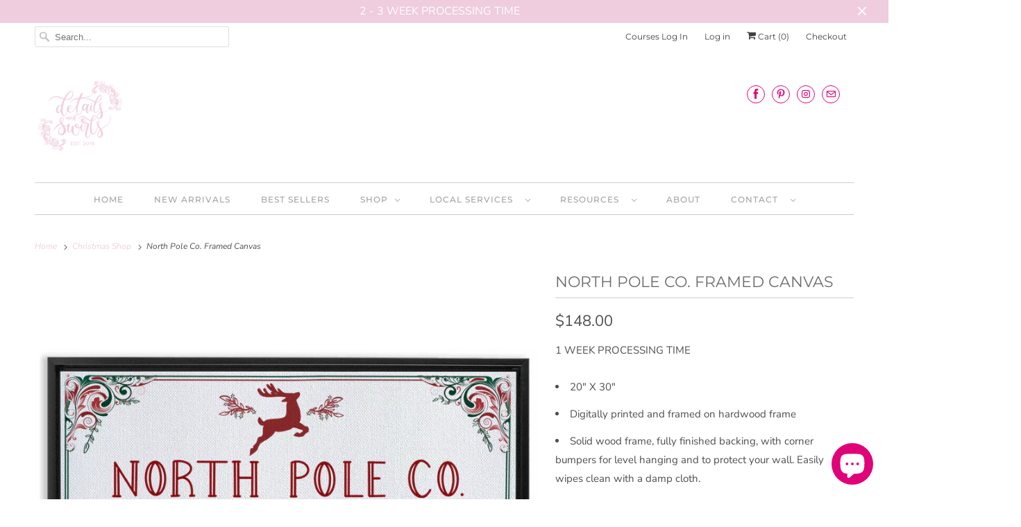

--- FILE ---
content_type: text/html; charset=utf-8
request_url: https://detailsandswirls.com/collections/christmas-shop/products/north-pole-co-framed-canvas
body_size: 47426
content:
<!DOCTYPE html>
<html lang="en">
  <head><script>
  (function(w, d, t, s, n) {
    w.FlodeskObject = n;
    var fn = function() {
      (w[n].q = w[n].q || []).push(arguments);
    };
    w[n] = w[n] || fn;
    var f = d.getElementsByTagName(t)[0];
    var e = d.createElement(t);
    var h = '?v=' + new Date().getTime();
    e.async = true;
    e.src = s + h;
    f.parentNode.insertBefore(e, f);
  })(window, document, 'script', 'https://assets.flodesk.com/universal.js', 'fd');
</script>
    <meta charset="utf-8">
    <meta http-equiv="cleartype" content="on">
    <meta name="robots" content="index,follow">

    
    <title>North Pole Co. Framed Canvas - Details and Swirls</title>

    
      <meta name="description" content="1 WEEK PROCESSING TIME 20&quot; X 30&quot; Digitally printed and framed on hardwood frame Solid wood frame, fully finished backing, with corner bumpers for level hanging and to protect your wall. Easily wipes clean with a damp cloth." />
    

    

<meta name="author" content="Details and Swirls">
<meta property="og:url" content="https://detailsandswirls.com/products/north-pole-co-framed-canvas">
<meta property="og:site_name" content="Details and Swirls">




  <meta property="og:type" content="product">
  <meta property="og:title" content="North Pole Co. Framed Canvas">
  
    
      <meta property="og:image" content="https://detailsandswirls.com/cdn/shop/products/IMG-5292_600x.jpg?v=1636033848">
      <meta property="og:image:secure_url" content="https://detailsandswirls.com/cdn/shop/products/IMG-5292_600x.jpg?v=1636033848">
      <meta property="og:image:width" content="2882">
      <meta property="og:image:height" content="2882">
      <meta property="og:image:alt" content="North Pole Co. Framed Canvas">
      
    
      <meta property="og:image" content="https://detailsandswirls.com/cdn/shop/products/IMG-5019_600x.jpg?v=1636033848">
      <meta property="og:image:secure_url" content="https://detailsandswirls.com/cdn/shop/products/IMG-5019_600x.jpg?v=1636033848">
      <meta property="og:image:width" content="2940">
      <meta property="og:image:height" content="2940">
      <meta property="og:image:alt" content="North Pole Co. Framed Canvas">
      
    
      <meta property="og:image" content="https://detailsandswirls.com/cdn/shop/products/IMG-5009_1_600x.jpg?v=1636033847">
      <meta property="og:image:secure_url" content="https://detailsandswirls.com/cdn/shop/products/IMG-5009_1_600x.jpg?v=1636033847">
      <meta property="og:image:width" content="2093">
      <meta property="og:image:height" content="2093">
      <meta property="og:image:alt" content="North Pole Co. Framed Canvas">
      
    
  
  <meta property="product:price:amount" content="148.00">
  <meta property="product:price:currency" content="USD">



  <meta property="og:description" content="1 WEEK PROCESSING TIME 20&quot; X 30&quot; Digitally printed and framed on hardwood frame Solid wood frame, fully finished backing, with corner bumpers for level hanging and to protect your wall. Easily wipes clean with a damp cloth.">




<meta name="twitter:card" content="summary">

  <meta name="twitter:title" content="North Pole Co. Framed Canvas">
  <meta name="twitter:description" content="1 WEEK PROCESSING TIME

20&quot; X 30&quot;
Digitally printed and framed on hardwood frame
Solid wood frame, fully finished backing, with corner bumpers for level hanging and to protect your wall. Easily wipes clean with a damp cloth.
">
  <meta name="twitter:image:width" content="240">
  <meta name="twitter:image:height" content="240">
  <meta name="twitter:image" content="https://detailsandswirls.com/cdn/shop/products/IMG-5292_240x.jpg?v=1636033848">
  <meta name="twitter:image:alt" content="North Pole Co. Framed Canvas">



    
      <link rel="prev" href="/collections/christmas-shop/products/acrylic-name-stocking-tag">
    
    
      <link rel="next" href="/collections/christmas-shop/products/family-christmas-village-3d-sign">
    

    <!-- Mobile Specific Metas -->
    <meta name="HandheldFriendly" content="True">
    <meta name="MobileOptimized" content="320">
    <meta name="viewport" content="width=device-width,initial-scale=1">
    <meta name="theme-color" content="#ffffff">

    <!-- Stylesheet for Fancybox library -->
    <link href="//detailsandswirls.com/cdn/shop/t/9/assets/fancybox.css?v=30466120580444283401671762636" rel="stylesheet" type="text/css" media="all" />

    <!-- Stylesheets for Responsive 7.2.6 -->
    <link href="//detailsandswirls.com/cdn/shop/t/9/assets/styles.css?v=83409346771512046821762005765" rel="stylesheet" type="text/css" media="all" />

    <script>
      /*! lazysizes - v4.1.4 */
      !function(a,b){var c=b(a,a.document);a.lazySizes=c,"object"==typeof module&&module.exports&&(module.exports=c)}(window,function(a,b){"use strict";if(b.getElementsByClassName){var c,d,e=b.documentElement,f=a.Date,g=a.HTMLPictureElement,h="addEventListener",i="getAttribute",j=a[h],k=a.setTimeout,l=a.requestAnimationFrame||k,m=a.requestIdleCallback,n=/^picture$/i,o=["load","error","lazyincluded","_lazyloaded"],p={},q=Array.prototype.forEach,r=function(a,b){return p[b]||(p[b]=new RegExp("(\\s|^)"+b+"(\\s|$)")),p[b].test(a[i]("class")||"")&&p[b]},s=function(a,b){r(a,b)||a.setAttribute("class",(a[i]("class")||"").trim()+" "+b)},t=function(a,b){var c;(c=r(a,b))&&a.setAttribute("class",(a[i]("class")||"").replace(c," "))},u=function(a,b,c){var d=c?h:"removeEventListener";c&&u(a,b),o.forEach(function(c){a[d](c,b)})},v=function(a,d,e,f,g){var h=b.createEvent("Event");return e||(e={}),e.instance=c,h.initEvent(d,!f,!g),h.detail=e,a.dispatchEvent(h),h},w=function(b,c){var e;!g&&(e=a.picturefill||d.pf)?(c&&c.src&&!b[i]("srcset")&&b.setAttribute("srcset",c.src),e({reevaluate:!0,elements:[b]})):c&&c.src&&(b.src=c.src)},x=function(a,b){return(getComputedStyle(a,null)||{})[b]},y=function(a,b,c){for(c=c||a.offsetWidth;c<d.minSize&&b&&!a._lazysizesWidth;)c=b.offsetWidth,b=b.parentNode;return c},z=function(){var a,c,d=[],e=[],f=d,g=function(){var b=f;for(f=d.length?e:d,a=!0,c=!1;b.length;)b.shift()();a=!1},h=function(d,e){a&&!e?d.apply(this,arguments):(f.push(d),c||(c=!0,(b.hidden?k:l)(g)))};return h._lsFlush=g,h}(),A=function(a,b){return b?function(){z(a)}:function(){var b=this,c=arguments;z(function(){a.apply(b,c)})}},B=function(a){var b,c=0,e=d.throttleDelay,g=d.ricTimeout,h=function(){b=!1,c=f.now(),a()},i=m&&g>49?function(){m(h,{timeout:g}),g!==d.ricTimeout&&(g=d.ricTimeout)}:A(function(){k(h)},!0);return function(a){var d;(a=a===!0)&&(g=33),b||(b=!0,d=e-(f.now()-c),0>d&&(d=0),a||9>d?i():k(i,d))}},C=function(a){var b,c,d=99,e=function(){b=null,a()},g=function(){var a=f.now()-c;d>a?k(g,d-a):(m||e)(e)};return function(){c=f.now(),b||(b=k(g,d))}};!function(){var b,c={lazyClass:"lazyload",loadedClass:"lazyloaded",loadingClass:"lazyloading",preloadClass:"lazypreload",errorClass:"lazyerror",autosizesClass:"lazyautosizes",srcAttr:"data-src",srcsetAttr:"data-srcset",sizesAttr:"data-sizes",minSize:40,customMedia:{},init:!0,expFactor:1.5,hFac:.8,loadMode:2,loadHidden:!0,ricTimeout:0,throttleDelay:125};d=a.lazySizesConfig||a.lazysizesConfig||{};for(b in c)b in d||(d[b]=c[b]);a.lazySizesConfig=d,k(function(){d.init&&F()})}();var D=function(){var g,l,m,o,p,y,D,F,G,H,I,J,K,L,M=/^img$/i,N=/^iframe$/i,O="onscroll"in a&&!/(gle|ing)bot/.test(navigator.userAgent),P=0,Q=0,R=0,S=-1,T=function(a){R--,a&&a.target&&u(a.target,T),(!a||0>R||!a.target)&&(R=0)},U=function(a,c){var d,f=a,g="hidden"==x(b.body,"visibility")||"hidden"!=x(a.parentNode,"visibility")&&"hidden"!=x(a,"visibility");for(F-=c,I+=c,G-=c,H+=c;g&&(f=f.offsetParent)&&f!=b.body&&f!=e;)g=(x(f,"opacity")||1)>0,g&&"visible"!=x(f,"overflow")&&(d=f.getBoundingClientRect(),g=H>d.left&&G<d.right&&I>d.top-1&&F<d.bottom+1);return g},V=function(){var a,f,h,j,k,m,n,p,q,r=c.elements;if((o=d.loadMode)&&8>R&&(a=r.length)){f=0,S++,null==K&&("expand"in d||(d.expand=e.clientHeight>500&&e.clientWidth>500?500:370),J=d.expand,K=J*d.expFactor),K>Q&&1>R&&S>2&&o>2&&!b.hidden?(Q=K,S=0):Q=o>1&&S>1&&6>R?J:P;for(;a>f;f++)if(r[f]&&!r[f]._lazyRace)if(O)if((p=r[f][i]("data-expand"))&&(m=1*p)||(m=Q),q!==m&&(y=innerWidth+m*L,D=innerHeight+m,n=-1*m,q=m),h=r[f].getBoundingClientRect(),(I=h.bottom)>=n&&(F=h.top)<=D&&(H=h.right)>=n*L&&(G=h.left)<=y&&(I||H||G||F)&&(d.loadHidden||"hidden"!=x(r[f],"visibility"))&&(l&&3>R&&!p&&(3>o||4>S)||U(r[f],m))){if(ba(r[f]),k=!0,R>9)break}else!k&&l&&!j&&4>R&&4>S&&o>2&&(g[0]||d.preloadAfterLoad)&&(g[0]||!p&&(I||H||G||F||"auto"!=r[f][i](d.sizesAttr)))&&(j=g[0]||r[f]);else ba(r[f]);j&&!k&&ba(j)}},W=B(V),X=function(a){s(a.target,d.loadedClass),t(a.target,d.loadingClass),u(a.target,Z),v(a.target,"lazyloaded")},Y=A(X),Z=function(a){Y({target:a.target})},$=function(a,b){try{a.contentWindow.location.replace(b)}catch(c){a.src=b}},_=function(a){var b,c=a[i](d.srcsetAttr);(b=d.customMedia[a[i]("data-media")||a[i]("media")])&&a.setAttribute("media",b),c&&a.setAttribute("srcset",c)},aa=A(function(a,b,c,e,f){var g,h,j,l,o,p;(o=v(a,"lazybeforeunveil",b)).defaultPrevented||(e&&(c?s(a,d.autosizesClass):a.setAttribute("sizes",e)),h=a[i](d.srcsetAttr),g=a[i](d.srcAttr),f&&(j=a.parentNode,l=j&&n.test(j.nodeName||"")),p=b.firesLoad||"src"in a&&(h||g||l),o={target:a},p&&(u(a,T,!0),clearTimeout(m),m=k(T,2500),s(a,d.loadingClass),u(a,Z,!0)),l&&q.call(j.getElementsByTagName("source"),_),h?a.setAttribute("srcset",h):g&&!l&&(N.test(a.nodeName)?$(a,g):a.src=g),f&&(h||l)&&w(a,{src:g})),a._lazyRace&&delete a._lazyRace,t(a,d.lazyClass),z(function(){(!p||a.complete&&a.naturalWidth>1)&&(p?T(o):R--,X(o))},!0)}),ba=function(a){var b,c=M.test(a.nodeName),e=c&&(a[i](d.sizesAttr)||a[i]("sizes")),f="auto"==e;(!f&&l||!c||!a[i]("src")&&!a.srcset||a.complete||r(a,d.errorClass)||!r(a,d.lazyClass))&&(b=v(a,"lazyunveilread").detail,f&&E.updateElem(a,!0,a.offsetWidth),a._lazyRace=!0,R++,aa(a,b,f,e,c))},ca=function(){if(!l){if(f.now()-p<999)return void k(ca,999);var a=C(function(){d.loadMode=3,W()});l=!0,d.loadMode=3,W(),j("scroll",function(){3==d.loadMode&&(d.loadMode=2),a()},!0)}};return{_:function(){p=f.now(),c.elements=b.getElementsByClassName(d.lazyClass),g=b.getElementsByClassName(d.lazyClass+" "+d.preloadClass),L=d.hFac,j("scroll",W,!0),j("resize",W,!0),a.MutationObserver?new MutationObserver(W).observe(e,{childList:!0,subtree:!0,attributes:!0}):(e[h]("DOMNodeInserted",W,!0),e[h]("DOMAttrModified",W,!0),setInterval(W,999)),j("hashchange",W,!0),["focus","mouseover","click","load","transitionend","animationend","webkitAnimationEnd"].forEach(function(a){b[h](a,W,!0)}),/d$|^c/.test(b.readyState)?ca():(j("load",ca),b[h]("DOMContentLoaded",W),k(ca,2e4)),c.elements.length?(V(),z._lsFlush()):W()},checkElems:W,unveil:ba}}(),E=function(){var a,c=A(function(a,b,c,d){var e,f,g;if(a._lazysizesWidth=d,d+="px",a.setAttribute("sizes",d),n.test(b.nodeName||""))for(e=b.getElementsByTagName("source"),f=0,g=e.length;g>f;f++)e[f].setAttribute("sizes",d);c.detail.dataAttr||w(a,c.detail)}),e=function(a,b,d){var e,f=a.parentNode;f&&(d=y(a,f,d),e=v(a,"lazybeforesizes",{width:d,dataAttr:!!b}),e.defaultPrevented||(d=e.detail.width,d&&d!==a._lazysizesWidth&&c(a,f,e,d)))},f=function(){var b,c=a.length;if(c)for(b=0;c>b;b++)e(a[b])},g=C(f);return{_:function(){a=b.getElementsByClassName(d.autosizesClass),j("resize",g)},checkElems:g,updateElem:e}}(),F=function(){F.i||(F.i=!0,E._(),D._())};return c={cfg:d,autoSizer:E,loader:D,init:F,uP:w,aC:s,rC:t,hC:r,fire:v,gW:y,rAF:z}}});
      /*! lazysizes - v4.1.4 */
      !function(a,b){var c=function(){b(a.lazySizes),a.removeEventListener("lazyunveilread",c,!0)};b=b.bind(null,a,a.document),"object"==typeof module&&module.exports?b(require("lazysizes")):a.lazySizes?c():a.addEventListener("lazyunveilread",c,!0)}(window,function(a,b,c){"use strict";function d(){this.ratioElems=b.getElementsByClassName("lazyaspectratio"),this._setupEvents(),this.processImages()}if(a.addEventListener){var e,f,g,h=Array.prototype.forEach,i=/^picture$/i,j="data-aspectratio",k="img["+j+"]",l=function(b){return a.matchMedia?(l=function(a){return!a||(matchMedia(a)||{}).matches})(b):a.Modernizr&&Modernizr.mq?!b||Modernizr.mq(b):!b},m=c.aC,n=c.rC,o=c.cfg;d.prototype={_setupEvents:function(){var a=this,c=function(b){b.naturalWidth<36?a.addAspectRatio(b,!0):a.removeAspectRatio(b,!0)},d=function(){a.processImages()};b.addEventListener("load",function(a){a.target.getAttribute&&a.target.getAttribute(j)&&c(a.target)},!0),addEventListener("resize",function(){var b,d=function(){h.call(a.ratioElems,c)};return function(){clearTimeout(b),b=setTimeout(d,99)}}()),b.addEventListener("DOMContentLoaded",d),addEventListener("load",d)},processImages:function(a){var c,d;a||(a=b),c="length"in a&&!a.nodeName?a:a.querySelectorAll(k);for(d=0;d<c.length;d++)c[d].naturalWidth>36?this.removeAspectRatio(c[d]):this.addAspectRatio(c[d])},getSelectedRatio:function(a){var b,c,d,e,f,g=a.parentNode;if(g&&i.test(g.nodeName||""))for(d=g.getElementsByTagName("source"),b=0,c=d.length;c>b;b++)if(e=d[b].getAttribute("data-media")||d[b].getAttribute("media"),o.customMedia[e]&&(e=o.customMedia[e]),l(e)){f=d[b].getAttribute(j);break}return f||a.getAttribute(j)||""},parseRatio:function(){var a=/^\s*([+\d\.]+)(\s*[\/x]\s*([+\d\.]+))?\s*$/,b={};return function(c){var d;return!b[c]&&(d=c.match(a))&&(d[3]?b[c]=d[1]/d[3]:b[c]=1*d[1]),b[c]}}(),addAspectRatio:function(b,c){var d,e=b.offsetWidth,f=b.offsetHeight;return c||m(b,"lazyaspectratio"),36>e&&0>=f?void((e||f&&a.console)&&console.log("Define width or height of image, so we can calculate the other dimension")):(d=this.getSelectedRatio(b),d=this.parseRatio(d),void(d&&(e?b.style.height=e/d+"px":b.style.width=f*d+"px")))},removeAspectRatio:function(a){n(a,"lazyaspectratio"),a.style.height="",a.style.width="",a.removeAttribute(j)}},f=function(){g=a.jQuery||a.Zepto||a.shoestring||a.$,g&&g.fn&&!g.fn.imageRatio&&g.fn.filter&&g.fn.add&&g.fn.find?g.fn.imageRatio=function(){return e.processImages(this.find(k).add(this.filter(k))),this}:g=!1},f(),setTimeout(f),e=new d,a.imageRatio=e,"object"==typeof module&&module.exports?module.exports=e:"function"==typeof define&&define.amd&&define(e)}});
    </script>

    <!-- Icons -->
    
      <link rel="shortcut icon" type="image/x-icon" href="//detailsandswirls.com/cdn/shop/files/Untitled_design_3_180x180.png?v=1671763569">
      <link rel="apple-touch-icon" href="//detailsandswirls.com/cdn/shop/files/Untitled_design_3_180x180.png?v=1671763569"/>
      <link rel="apple-touch-icon" sizes="72x72" href="//detailsandswirls.com/cdn/shop/files/Untitled_design_3_72x72.png?v=1671763569"/>
      <link rel="apple-touch-icon" sizes="114x114" href="//detailsandswirls.com/cdn/shop/files/Untitled_design_3_114x114.png?v=1671763569"/>
      <link rel="apple-touch-icon" sizes="180x180" href="//detailsandswirls.com/cdn/shop/files/Untitled_design_3_180x180.png?v=1671763569"/>
      <link rel="apple-touch-icon" sizes="228x228" href="//detailsandswirls.com/cdn/shop/files/Untitled_design_3_228x228.png?v=1671763569"/>
    
      <link rel="canonical" href="https://detailsandswirls.com/products/north-pole-co-framed-canvas" />

    
<script>
      
Shopify = window.Shopify || {};Shopify.theme_settings = {};Shopify.theme_settings.primary_locale = "true";Shopify.theme_settings.current_locale = "en";Shopify.theme_settings.shop_url = "/";Shopify.theme_settings.newsletter_popup = false;Shopify.theme_settings.newsletter_popup_days = "2";Shopify.theme_settings.newsletter_popup_mobile = true;Shopify.theme_settings.newsletter_popup_seconds = 8;Shopify.theme_settings.search_option = "product,page,article";Shopify.theme_settings.search_items_to_display = 5;Shopify.theme_settings.enable_autocomplete = true;Shopify.theme_settings.free_text = "Free";Shopify.translation =Shopify.translation || {};Shopify.translation.newsletter_success_text = "Thank you for joining our mailing list!";Shopify.translation.menu = "Menu";Shopify.translation.agree_to_terms_warning = "You must agree with the terms and conditions to checkout.";Shopify.translation.cart_discount = "Discount";Shopify.translation.edit_cart = "View Cart";Shopify.translation.add_to_cart_success = "Just Added";Shopify.translation.agree_to_terms_html = "I Agree with the Terms &amp; Conditions";Shopify.translation.checkout = "Checkout";Shopify.translation.or = "or";Shopify.translation.continue_shopping = "Continue Shopping";Shopify.translation.product_add_to_cart_success = "Added";Shopify.translation.product_add_to_cart = "Add to Cart";Shopify.translation.product_notify_form_email = "Email address";Shopify.translation.product_notify_form_send = "Send";Shopify.translation.items_left_count_one = "item left";Shopify.translation.items_left_count_other = "items left";Shopify.translation.product_sold_out = "Sold Out";Shopify.translation.product_unavailable = "Unavailable";Shopify.translation.product_notify_form_success = "Thanks! We will notify you when this product becomes available!";Shopify.translation.product_from = "from";Shopify.translation.search = "Search";Shopify.translation.all_results = "View all results";Shopify.translation.no_results = "No results found.";


Currency = window.Currency || {};


Currency.shop_currency = "USD";
Currency.default_currency = "USD";
Currency.display_format = "money_format";
Currency.money_format = "${{amount}}";
Currency.money_format_no_currency = "${{amount}}";
Currency.money_format_currency = "${{amount}} USD";
Currency.native_multi_currency = true;
Currency.shipping_calculator = false;
Currency.iso_code = "USD";
Currency.symbol = "$";Shopify.media_queries =Shopify.media_queries || {};Shopify.media_queries.small = window.matchMedia( "(max-width: 480px)" );Shopify.media_queries.medium = window.matchMedia( "(max-width: 798px)" );Shopify.media_queries.large = window.matchMedia( "(min-width: 799px)" );Shopify.media_queries.larger = window.matchMedia( "(min-width: 960px)" );Shopify.media_queries.xlarge = window.matchMedia( "(min-width: 1200px)" );Shopify.media_queries.ie10 = window.matchMedia( "all and (-ms-high-contrast: none), (-ms-high-contrast: active)" );Shopify.media_queries.tablet = window.matchMedia( "only screen and (min-width: 799px) and (max-width: 1024px)" );Shopify.routes =Shopify.routes || {};Shopify.routes.root_url = "/";Shopify.routes.search_url = "/search";Shopify.routes.cart_url = "/cart";
    </script>

    <script src="//detailsandswirls.com/cdn/shop/t/9/assets/app.js?v=155742108715075756421671762636" type="text/javascript"></script>

    <script>window.performance && window.performance.mark && window.performance.mark('shopify.content_for_header.start');</script><meta name="facebook-domain-verification" content="kztg9t6p6cml2vmsq278yr88aoiazb">
<meta name="facebook-domain-verification" content="zt01sk1dlvrqz6me0f50lg0s01q7g1">
<meta id="shopify-digital-wallet" name="shopify-digital-wallet" content="/40094826654/digital_wallets/dialog">
<meta name="shopify-checkout-api-token" content="53ae76d8e6e35488ee0b9c13a0c10c08">
<meta id="in-context-paypal-metadata" data-shop-id="40094826654" data-venmo-supported="false" data-environment="production" data-locale="en_US" data-paypal-v4="true" data-currency="USD">
<link rel="alternate" type="application/json+oembed" href="https://detailsandswirls.com/products/north-pole-co-framed-canvas.oembed">
<script async="async" src="/checkouts/internal/preloads.js?locale=en-US"></script>
<link rel="preconnect" href="https://shop.app" crossorigin="anonymous">
<script async="async" src="https://shop.app/checkouts/internal/preloads.js?locale=en-US&shop_id=40094826654" crossorigin="anonymous"></script>
<script id="apple-pay-shop-capabilities" type="application/json">{"shopId":40094826654,"countryCode":"US","currencyCode":"USD","merchantCapabilities":["supports3DS"],"merchantId":"gid:\/\/shopify\/Shop\/40094826654","merchantName":"Details and Swirls","requiredBillingContactFields":["postalAddress","email"],"requiredShippingContactFields":["postalAddress","email"],"shippingType":"shipping","supportedNetworks":["visa","masterCard","amex","discover","elo","jcb"],"total":{"type":"pending","label":"Details and Swirls","amount":"1.00"},"shopifyPaymentsEnabled":true,"supportsSubscriptions":true}</script>
<script id="shopify-features" type="application/json">{"accessToken":"53ae76d8e6e35488ee0b9c13a0c10c08","betas":["rich-media-storefront-analytics"],"domain":"detailsandswirls.com","predictiveSearch":true,"shopId":40094826654,"locale":"en"}</script>
<script>var Shopify = Shopify || {};
Shopify.shop = "details-and-swirls.myshopify.com";
Shopify.locale = "en";
Shopify.currency = {"active":"USD","rate":"1.0"};
Shopify.country = "US";
Shopify.theme = {"name":"REBRANDED","id":136013119725,"schema_name":"Responsive","schema_version":"7.2.6","theme_store_id":null,"role":"main"};
Shopify.theme.handle = "null";
Shopify.theme.style = {"id":null,"handle":null};
Shopify.cdnHost = "detailsandswirls.com/cdn";
Shopify.routes = Shopify.routes || {};
Shopify.routes.root = "/";</script>
<script type="module">!function(o){(o.Shopify=o.Shopify||{}).modules=!0}(window);</script>
<script>!function(o){function n(){var o=[];function n(){o.push(Array.prototype.slice.apply(arguments))}return n.q=o,n}var t=o.Shopify=o.Shopify||{};t.loadFeatures=n(),t.autoloadFeatures=n()}(window);</script>
<script>
  window.ShopifyPay = window.ShopifyPay || {};
  window.ShopifyPay.apiHost = "shop.app\/pay";
  window.ShopifyPay.redirectState = null;
</script>
<script id="shop-js-analytics" type="application/json">{"pageType":"product"}</script>
<script defer="defer" async type="module" src="//detailsandswirls.com/cdn/shopifycloud/shop-js/modules/v2/client.init-shop-cart-sync_C5BV16lS.en.esm.js"></script>
<script defer="defer" async type="module" src="//detailsandswirls.com/cdn/shopifycloud/shop-js/modules/v2/chunk.common_CygWptCX.esm.js"></script>
<script type="module">
  await import("//detailsandswirls.com/cdn/shopifycloud/shop-js/modules/v2/client.init-shop-cart-sync_C5BV16lS.en.esm.js");
await import("//detailsandswirls.com/cdn/shopifycloud/shop-js/modules/v2/chunk.common_CygWptCX.esm.js");

  window.Shopify.SignInWithShop?.initShopCartSync?.({"fedCMEnabled":true,"windoidEnabled":true});

</script>
<script>
  window.Shopify = window.Shopify || {};
  if (!window.Shopify.featureAssets) window.Shopify.featureAssets = {};
  window.Shopify.featureAssets['shop-js'] = {"shop-cart-sync":["modules/v2/client.shop-cart-sync_ZFArdW7E.en.esm.js","modules/v2/chunk.common_CygWptCX.esm.js"],"init-fed-cm":["modules/v2/client.init-fed-cm_CmiC4vf6.en.esm.js","modules/v2/chunk.common_CygWptCX.esm.js"],"shop-button":["modules/v2/client.shop-button_tlx5R9nI.en.esm.js","modules/v2/chunk.common_CygWptCX.esm.js"],"shop-cash-offers":["modules/v2/client.shop-cash-offers_DOA2yAJr.en.esm.js","modules/v2/chunk.common_CygWptCX.esm.js","modules/v2/chunk.modal_D71HUcav.esm.js"],"init-windoid":["modules/v2/client.init-windoid_sURxWdc1.en.esm.js","modules/v2/chunk.common_CygWptCX.esm.js"],"shop-toast-manager":["modules/v2/client.shop-toast-manager_ClPi3nE9.en.esm.js","modules/v2/chunk.common_CygWptCX.esm.js"],"init-shop-email-lookup-coordinator":["modules/v2/client.init-shop-email-lookup-coordinator_B8hsDcYM.en.esm.js","modules/v2/chunk.common_CygWptCX.esm.js"],"init-shop-cart-sync":["modules/v2/client.init-shop-cart-sync_C5BV16lS.en.esm.js","modules/v2/chunk.common_CygWptCX.esm.js"],"avatar":["modules/v2/client.avatar_BTnouDA3.en.esm.js"],"pay-button":["modules/v2/client.pay-button_FdsNuTd3.en.esm.js","modules/v2/chunk.common_CygWptCX.esm.js"],"init-customer-accounts":["modules/v2/client.init-customer-accounts_DxDtT_ad.en.esm.js","modules/v2/client.shop-login-button_C5VAVYt1.en.esm.js","modules/v2/chunk.common_CygWptCX.esm.js","modules/v2/chunk.modal_D71HUcav.esm.js"],"init-shop-for-new-customer-accounts":["modules/v2/client.init-shop-for-new-customer-accounts_ChsxoAhi.en.esm.js","modules/v2/client.shop-login-button_C5VAVYt1.en.esm.js","modules/v2/chunk.common_CygWptCX.esm.js","modules/v2/chunk.modal_D71HUcav.esm.js"],"shop-login-button":["modules/v2/client.shop-login-button_C5VAVYt1.en.esm.js","modules/v2/chunk.common_CygWptCX.esm.js","modules/v2/chunk.modal_D71HUcav.esm.js"],"init-customer-accounts-sign-up":["modules/v2/client.init-customer-accounts-sign-up_CPSyQ0Tj.en.esm.js","modules/v2/client.shop-login-button_C5VAVYt1.en.esm.js","modules/v2/chunk.common_CygWptCX.esm.js","modules/v2/chunk.modal_D71HUcav.esm.js"],"shop-follow-button":["modules/v2/client.shop-follow-button_Cva4Ekp9.en.esm.js","modules/v2/chunk.common_CygWptCX.esm.js","modules/v2/chunk.modal_D71HUcav.esm.js"],"checkout-modal":["modules/v2/client.checkout-modal_BPM8l0SH.en.esm.js","modules/v2/chunk.common_CygWptCX.esm.js","modules/v2/chunk.modal_D71HUcav.esm.js"],"lead-capture":["modules/v2/client.lead-capture_Bi8yE_yS.en.esm.js","modules/v2/chunk.common_CygWptCX.esm.js","modules/v2/chunk.modal_D71HUcav.esm.js"],"shop-login":["modules/v2/client.shop-login_D6lNrXab.en.esm.js","modules/v2/chunk.common_CygWptCX.esm.js","modules/v2/chunk.modal_D71HUcav.esm.js"],"payment-terms":["modules/v2/client.payment-terms_CZxnsJam.en.esm.js","modules/v2/chunk.common_CygWptCX.esm.js","modules/v2/chunk.modal_D71HUcav.esm.js"]};
</script>
<script>(function() {
  var isLoaded = false;
  function asyncLoad() {
    if (isLoaded) return;
    isLoaded = true;
    var urls = ["\/\/d1liekpayvooaz.cloudfront.net\/apps\/customizery\/customizery.js?shop=details-and-swirls.myshopify.com","\/\/cdn.shopify.com\/proxy\/60bb7473951cd34e9eb2baba8f59bc18d12b19086fe4ddfe4cf2f352ad404a62\/static.cdn.printful.com\/static\/js\/external\/shopify-product-customizer.js?v=0.28\u0026shop=details-and-swirls.myshopify.com\u0026sp-cache-control=cHVibGljLCBtYXgtYWdlPTkwMA","https:\/\/cdn.nfcube.com\/instafeed-c0e6c7d0d3c06a7a7d61471a18bf8396.js?shop=details-and-swirls.myshopify.com","https:\/\/static-us.afterpay.com\/shopify\/afterpay-attract\/afterpay-attract-widget.js?shop=details-and-swirls.myshopify.com","https:\/\/cdnv2.mycustomizer.com\/s-scripts\/front.js.gz?shop=details-and-swirls.myshopify.com","https:\/\/sdk.postscript.io\/sdk-script-loader.bundle.js?shopId=24522\u0026shop=details-and-swirls.myshopify.com"];
    for (var i = 0; i < urls.length; i++) {
      var s = document.createElement('script');
      s.type = 'text/javascript';
      s.async = true;
      s.src = urls[i];
      var x = document.getElementsByTagName('script')[0];
      x.parentNode.insertBefore(s, x);
    }
  };
  if(window.attachEvent) {
    window.attachEvent('onload', asyncLoad);
  } else {
    window.addEventListener('load', asyncLoad, false);
  }
})();</script>
<script id="__st">var __st={"a":40094826654,"offset":-18000,"reqid":"538254a2-7a2a-4381-a747-d6bd36ff261e-1768703670","pageurl":"detailsandswirls.com\/collections\/christmas-shop\/products\/north-pole-co-framed-canvas","u":"6838f3944704","p":"product","rtyp":"product","rid":7433224618221};</script>
<script>window.ShopifyPaypalV4VisibilityTracking = true;</script>
<script id="captcha-bootstrap">!function(){'use strict';const t='contact',e='account',n='new_comment',o=[[t,t],['blogs',n],['comments',n],[t,'customer']],c=[[e,'customer_login'],[e,'guest_login'],[e,'recover_customer_password'],[e,'create_customer']],r=t=>t.map((([t,e])=>`form[action*='/${t}']:not([data-nocaptcha='true']) input[name='form_type'][value='${e}']`)).join(','),a=t=>()=>t?[...document.querySelectorAll(t)].map((t=>t.form)):[];function s(){const t=[...o],e=r(t);return a(e)}const i='password',u='form_key',d=['recaptcha-v3-token','g-recaptcha-response','h-captcha-response',i],f=()=>{try{return window.sessionStorage}catch{return}},m='__shopify_v',_=t=>t.elements[u];function p(t,e,n=!1){try{const o=window.sessionStorage,c=JSON.parse(o.getItem(e)),{data:r}=function(t){const{data:e,action:n}=t;return t[m]||n?{data:e,action:n}:{data:t,action:n}}(c);for(const[e,n]of Object.entries(r))t.elements[e]&&(t.elements[e].value=n);n&&o.removeItem(e)}catch(o){console.error('form repopulation failed',{error:o})}}const l='form_type',E='cptcha';function T(t){t.dataset[E]=!0}const w=window,h=w.document,L='Shopify',v='ce_forms',y='captcha';let A=!1;((t,e)=>{const n=(g='f06e6c50-85a8-45c8-87d0-21a2b65856fe',I='https://cdn.shopify.com/shopifycloud/storefront-forms-hcaptcha/ce_storefront_forms_captcha_hcaptcha.v1.5.2.iife.js',D={infoText:'Protected by hCaptcha',privacyText:'Privacy',termsText:'Terms'},(t,e,n)=>{const o=w[L][v],c=o.bindForm;if(c)return c(t,g,e,D).then(n);var r;o.q.push([[t,g,e,D],n]),r=I,A||(h.body.append(Object.assign(h.createElement('script'),{id:'captcha-provider',async:!0,src:r})),A=!0)});var g,I,D;w[L]=w[L]||{},w[L][v]=w[L][v]||{},w[L][v].q=[],w[L][y]=w[L][y]||{},w[L][y].protect=function(t,e){n(t,void 0,e),T(t)},Object.freeze(w[L][y]),function(t,e,n,w,h,L){const[v,y,A,g]=function(t,e,n){const i=e?o:[],u=t?c:[],d=[...i,...u],f=r(d),m=r(i),_=r(d.filter((([t,e])=>n.includes(e))));return[a(f),a(m),a(_),s()]}(w,h,L),I=t=>{const e=t.target;return e instanceof HTMLFormElement?e:e&&e.form},D=t=>v().includes(t);t.addEventListener('submit',(t=>{const e=I(t);if(!e)return;const n=D(e)&&!e.dataset.hcaptchaBound&&!e.dataset.recaptchaBound,o=_(e),c=g().includes(e)&&(!o||!o.value);(n||c)&&t.preventDefault(),c&&!n&&(function(t){try{if(!f())return;!function(t){const e=f();if(!e)return;const n=_(t);if(!n)return;const o=n.value;o&&e.removeItem(o)}(t);const e=Array.from(Array(32),(()=>Math.random().toString(36)[2])).join('');!function(t,e){_(t)||t.append(Object.assign(document.createElement('input'),{type:'hidden',name:u})),t.elements[u].value=e}(t,e),function(t,e){const n=f();if(!n)return;const o=[...t.querySelectorAll(`input[type='${i}']`)].map((({name:t})=>t)),c=[...d,...o],r={};for(const[a,s]of new FormData(t).entries())c.includes(a)||(r[a]=s);n.setItem(e,JSON.stringify({[m]:1,action:t.action,data:r}))}(t,e)}catch(e){console.error('failed to persist form',e)}}(e),e.submit())}));const S=(t,e)=>{t&&!t.dataset[E]&&(n(t,e.some((e=>e===t))),T(t))};for(const o of['focusin','change'])t.addEventListener(o,(t=>{const e=I(t);D(e)&&S(e,y())}));const B=e.get('form_key'),M=e.get(l),P=B&&M;t.addEventListener('DOMContentLoaded',(()=>{const t=y();if(P)for(const e of t)e.elements[l].value===M&&p(e,B);[...new Set([...A(),...v().filter((t=>'true'===t.dataset.shopifyCaptcha))])].forEach((e=>S(e,t)))}))}(h,new URLSearchParams(w.location.search),n,t,e,['guest_login'])})(!0,!0)}();</script>
<script integrity="sha256-4kQ18oKyAcykRKYeNunJcIwy7WH5gtpwJnB7kiuLZ1E=" data-source-attribution="shopify.loadfeatures" defer="defer" src="//detailsandswirls.com/cdn/shopifycloud/storefront/assets/storefront/load_feature-a0a9edcb.js" crossorigin="anonymous"></script>
<script crossorigin="anonymous" defer="defer" src="//detailsandswirls.com/cdn/shopifycloud/storefront/assets/shopify_pay/storefront-65b4c6d7.js?v=20250812"></script>
<script data-source-attribution="shopify.dynamic_checkout.dynamic.init">var Shopify=Shopify||{};Shopify.PaymentButton=Shopify.PaymentButton||{isStorefrontPortableWallets:!0,init:function(){window.Shopify.PaymentButton.init=function(){};var t=document.createElement("script");t.src="https://detailsandswirls.com/cdn/shopifycloud/portable-wallets/latest/portable-wallets.en.js",t.type="module",document.head.appendChild(t)}};
</script>
<script data-source-attribution="shopify.dynamic_checkout.buyer_consent">
  function portableWalletsHideBuyerConsent(e){var t=document.getElementById("shopify-buyer-consent"),n=document.getElementById("shopify-subscription-policy-button");t&&n&&(t.classList.add("hidden"),t.setAttribute("aria-hidden","true"),n.removeEventListener("click",e))}function portableWalletsShowBuyerConsent(e){var t=document.getElementById("shopify-buyer-consent"),n=document.getElementById("shopify-subscription-policy-button");t&&n&&(t.classList.remove("hidden"),t.removeAttribute("aria-hidden"),n.addEventListener("click",e))}window.Shopify?.PaymentButton&&(window.Shopify.PaymentButton.hideBuyerConsent=portableWalletsHideBuyerConsent,window.Shopify.PaymentButton.showBuyerConsent=portableWalletsShowBuyerConsent);
</script>
<script>
  function portableWalletsCleanup(e){e&&e.src&&console.error("Failed to load portable wallets script "+e.src);var t=document.querySelectorAll("shopify-accelerated-checkout .shopify-payment-button__skeleton, shopify-accelerated-checkout-cart .wallet-cart-button__skeleton"),e=document.getElementById("shopify-buyer-consent");for(let e=0;e<t.length;e++)t[e].remove();e&&e.remove()}function portableWalletsNotLoadedAsModule(e){e instanceof ErrorEvent&&"string"==typeof e.message&&e.message.includes("import.meta")&&"string"==typeof e.filename&&e.filename.includes("portable-wallets")&&(window.removeEventListener("error",portableWalletsNotLoadedAsModule),window.Shopify.PaymentButton.failedToLoad=e,"loading"===document.readyState?document.addEventListener("DOMContentLoaded",window.Shopify.PaymentButton.init):window.Shopify.PaymentButton.init())}window.addEventListener("error",portableWalletsNotLoadedAsModule);
</script>

<script type="module" src="https://detailsandswirls.com/cdn/shopifycloud/portable-wallets/latest/portable-wallets.en.js" onError="portableWalletsCleanup(this)" crossorigin="anonymous"></script>
<script nomodule>
  document.addEventListener("DOMContentLoaded", portableWalletsCleanup);
</script>

<link id="shopify-accelerated-checkout-styles" rel="stylesheet" media="screen" href="https://detailsandswirls.com/cdn/shopifycloud/portable-wallets/latest/accelerated-checkout-backwards-compat.css" crossorigin="anonymous">
<style id="shopify-accelerated-checkout-cart">
        #shopify-buyer-consent {
  margin-top: 1em;
  display: inline-block;
  width: 100%;
}

#shopify-buyer-consent.hidden {
  display: none;
}

#shopify-subscription-policy-button {
  background: none;
  border: none;
  padding: 0;
  text-decoration: underline;
  font-size: inherit;
  cursor: pointer;
}

#shopify-subscription-policy-button::before {
  box-shadow: none;
}

      </style>

<script>window.performance && window.performance.mark && window.performance.mark('shopify.content_for_header.end');</script>

    <noscript>
      <style>
        .slides > li:first-child {display: block;}
        .image__fallback {
          width: 100vw;
          display: block !important;
          max-width: 100vw !important;
          margin-bottom: 0;
        }
        .no-js-only {
          display: inherit !important;
        }
        .icon-cart.cart-button {
          display: none;
        }
        .lazyload {
          opacity: 1;
          -webkit-filter: blur(0);
          filter: blur(0);
        }
        .animate_right,
        .animate_left,
        .animate_up,
        .animate_down {
          opacity: 1;
        }
        .product_section .product_form {
          opacity: 1;
        }
        .multi_select,
        form .select {
          display: block !important;
        }
        .swatch_options {
          display: none;
        }
        .image-element__wrap {
          display: none;
        }
      </style>
    </noscript>

    
<!-- Start of Judge.me Core -->
<link rel="dns-prefetch" href="https://cdn.judge.me/">
<script data-cfasync='false' class='jdgm-settings-script'>window.jdgmSettings={"pagination":5,"disable_web_reviews":false,"badge_no_review_text":"No reviews","badge_n_reviews_text":"{{ n }} review/reviews","hide_badge_preview_if_no_reviews":true,"badge_hide_text":false,"enforce_center_preview_badge":false,"widget_title":"Customer Reviews","widget_open_form_text":"Write a review","widget_close_form_text":"Cancel review","widget_refresh_page_text":"Refresh page","widget_summary_text":"Based on {{ number_of_reviews }} review/reviews","widget_no_review_text":"Be the first to write a review","widget_name_field_text":"Display name","widget_verified_name_field_text":"Verified Name (public)","widget_name_placeholder_text":"Display name","widget_required_field_error_text":"This field is required.","widget_email_field_text":"Email address","widget_verified_email_field_text":"Verified Email (private, can not be edited)","widget_email_placeholder_text":"Your email address","widget_email_field_error_text":"Please enter a valid email address.","widget_rating_field_text":"Rating","widget_review_title_field_text":"Review Title","widget_review_title_placeholder_text":"Give your review a title","widget_review_body_field_text":"Review content","widget_review_body_placeholder_text":"Start writing here...","widget_pictures_field_text":"Picture/Video (optional)","widget_submit_review_text":"Submit Review","widget_submit_verified_review_text":"Submit Verified Review","widget_submit_success_msg_with_auto_publish":"Thank you! Please refresh the page in a few moments to see your review. You can remove or edit your review by logging into \u003ca href='https://judge.me/login' target='_blank' rel='nofollow noopener'\u003eJudge.me\u003c/a\u003e","widget_submit_success_msg_no_auto_publish":"Thank you! Your review will be published as soon as it is approved by the shop admin. You can remove or edit your review by logging into \u003ca href='https://judge.me/login' target='_blank' rel='nofollow noopener'\u003eJudge.me\u003c/a\u003e","widget_show_default_reviews_out_of_total_text":"Showing {{ n_reviews_shown }} out of {{ n_reviews }} reviews.","widget_show_all_link_text":"Show all","widget_show_less_link_text":"Show less","widget_author_said_text":"{{ reviewer_name }} said:","widget_days_text":"{{ n }} days ago","widget_weeks_text":"{{ n }} week/weeks ago","widget_months_text":"{{ n }} month/months ago","widget_years_text":"{{ n }} year/years ago","widget_yesterday_text":"Yesterday","widget_today_text":"Today","widget_replied_text":"\u003e\u003e {{ shop_name }} replied:","widget_read_more_text":"Read more","widget_reviewer_name_as_initial":"","widget_rating_filter_color":"#fbcd0a","widget_rating_filter_see_all_text":"See all reviews","widget_sorting_most_recent_text":"Most Recent","widget_sorting_highest_rating_text":"Highest Rating","widget_sorting_lowest_rating_text":"Lowest Rating","widget_sorting_with_pictures_text":"Only Pictures","widget_sorting_most_helpful_text":"Most Helpful","widget_open_question_form_text":"Ask a question","widget_reviews_subtab_text":"Reviews","widget_questions_subtab_text":"Questions","widget_question_label_text":"Question","widget_answer_label_text":"Answer","widget_question_placeholder_text":"Write your question here","widget_submit_question_text":"Submit Question","widget_question_submit_success_text":"Thank you for your question! We will notify you once it gets answered.","verified_badge_text":"Verified","verified_badge_bg_color":"","verified_badge_text_color":"","verified_badge_placement":"left-of-reviewer-name","widget_review_max_height":"","widget_hide_border":false,"widget_social_share":false,"widget_thumb":false,"widget_review_location_show":false,"widget_location_format":"","all_reviews_include_out_of_store_products":true,"all_reviews_out_of_store_text":"(out of store)","all_reviews_pagination":100,"all_reviews_product_name_prefix_text":"about","enable_review_pictures":false,"enable_question_anwser":false,"widget_theme":"default","review_date_format":"mm/dd/yyyy","default_sort_method":"most-recent","widget_product_reviews_subtab_text":"Product Reviews","widget_shop_reviews_subtab_text":"Shop Reviews","widget_other_products_reviews_text":"Reviews for other products","widget_store_reviews_subtab_text":"Store reviews","widget_no_store_reviews_text":"This store hasn't received any reviews yet","widget_web_restriction_product_reviews_text":"This product hasn't received any reviews yet","widget_no_items_text":"No items found","widget_show_more_text":"Show more","widget_write_a_store_review_text":"Write a Store Review","widget_other_languages_heading":"Reviews in Other Languages","widget_translate_review_text":"Translate review to {{ language }}","widget_translating_review_text":"Translating...","widget_show_original_translation_text":"Show original ({{ language }})","widget_translate_review_failed_text":"Review couldn't be translated.","widget_translate_review_retry_text":"Retry","widget_translate_review_try_again_later_text":"Try again later","show_product_url_for_grouped_product":false,"widget_sorting_pictures_first_text":"Pictures First","show_pictures_on_all_rev_page_mobile":false,"show_pictures_on_all_rev_page_desktop":false,"floating_tab_hide_mobile_install_preference":false,"floating_tab_button_name":"★ Reviews","floating_tab_title":"Let customers speak for us","floating_tab_button_color":"","floating_tab_button_background_color":"","floating_tab_url":"","floating_tab_url_enabled":false,"floating_tab_tab_style":"text","all_reviews_text_badge_text":"Customers rate us {{ shop.metafields.judgeme.all_reviews_rating | round: 1 }}/5 based on {{ shop.metafields.judgeme.all_reviews_count }} reviews.","all_reviews_text_badge_text_branded_style":"{{ shop.metafields.judgeme.all_reviews_rating | round: 1 }} out of 5 stars based on {{ shop.metafields.judgeme.all_reviews_count }} reviews","is_all_reviews_text_badge_a_link":false,"show_stars_for_all_reviews_text_badge":false,"all_reviews_text_badge_url":"","all_reviews_text_style":"text","all_reviews_text_color_style":"judgeme_brand_color","all_reviews_text_color":"#108474","all_reviews_text_show_jm_brand":true,"featured_carousel_show_header":true,"featured_carousel_title":"Let customers speak for us","testimonials_carousel_title":"Customers are saying","videos_carousel_title":"Real customer stories","cards_carousel_title":"Customers are saying","featured_carousel_count_text":"from {{ n }} reviews","featured_carousel_add_link_to_all_reviews_page":false,"featured_carousel_url":"","featured_carousel_show_images":true,"featured_carousel_autoslide_interval":5,"featured_carousel_arrows_on_the_sides":false,"featured_carousel_height":250,"featured_carousel_width":80,"featured_carousel_image_size":0,"featured_carousel_image_height":250,"featured_carousel_arrow_color":"#eeeeee","verified_count_badge_style":"vintage","verified_count_badge_orientation":"horizontal","verified_count_badge_color_style":"judgeme_brand_color","verified_count_badge_color":"#108474","is_verified_count_badge_a_link":false,"verified_count_badge_url":"","verified_count_badge_show_jm_brand":true,"widget_rating_preset_default":5,"widget_first_sub_tab":"product-reviews","widget_show_histogram":true,"widget_histogram_use_custom_color":false,"widget_pagination_use_custom_color":false,"widget_star_use_custom_color":false,"widget_verified_badge_use_custom_color":false,"widget_write_review_use_custom_color":false,"picture_reminder_submit_button":"Upload Pictures","enable_review_videos":false,"mute_video_by_default":false,"widget_sorting_videos_first_text":"Videos First","widget_review_pending_text":"Pending","featured_carousel_items_for_large_screen":3,"social_share_options_order":"Facebook,Twitter","remove_microdata_snippet":false,"disable_json_ld":false,"enable_json_ld_products":false,"preview_badge_show_question_text":false,"preview_badge_no_question_text":"No questions","preview_badge_n_question_text":"{{ number_of_questions }} question/questions","qa_badge_show_icon":false,"qa_badge_position":"same-row","remove_judgeme_branding":false,"widget_add_search_bar":false,"widget_search_bar_placeholder":"Search","widget_sorting_verified_only_text":"Verified only","featured_carousel_theme":"default","featured_carousel_show_rating":true,"featured_carousel_show_title":true,"featured_carousel_show_body":true,"featured_carousel_show_date":false,"featured_carousel_show_reviewer":true,"featured_carousel_show_product":false,"featured_carousel_header_background_color":"#108474","featured_carousel_header_text_color":"#ffffff","featured_carousel_name_product_separator":"reviewed","featured_carousel_full_star_background":"#108474","featured_carousel_empty_star_background":"#dadada","featured_carousel_vertical_theme_background":"#f9fafb","featured_carousel_verified_badge_enable":false,"featured_carousel_verified_badge_color":"#108474","featured_carousel_border_style":"round","featured_carousel_review_line_length_limit":3,"featured_carousel_more_reviews_button_text":"Read more reviews","featured_carousel_view_product_button_text":"View product","all_reviews_page_load_reviews_on":"scroll","all_reviews_page_load_more_text":"Load More Reviews","disable_fb_tab_reviews":false,"enable_ajax_cdn_cache":false,"widget_public_name_text":"displayed publicly like","default_reviewer_name":"John Smith","default_reviewer_name_has_non_latin":true,"widget_reviewer_anonymous":"Anonymous","medals_widget_title":"Judge.me Review Medals","medals_widget_background_color":"#f9fafb","medals_widget_position":"footer_all_pages","medals_widget_border_color":"#f9fafb","medals_widget_verified_text_position":"left","medals_widget_use_monochromatic_version":false,"medals_widget_elements_color":"#108474","show_reviewer_avatar":true,"widget_invalid_yt_video_url_error_text":"Not a YouTube video URL","widget_max_length_field_error_text":"Please enter no more than {0} characters.","widget_show_country_flag":false,"widget_show_collected_via_shop_app":true,"widget_verified_by_shop_badge_style":"light","widget_verified_by_shop_text":"Verified by Shop","widget_show_photo_gallery":false,"widget_load_with_code_splitting":true,"widget_ugc_install_preference":false,"widget_ugc_title":"Made by us, Shared by you","widget_ugc_subtitle":"Tag us to see your picture featured in our page","widget_ugc_arrows_color":"#ffffff","widget_ugc_primary_button_text":"Buy Now","widget_ugc_primary_button_background_color":"#108474","widget_ugc_primary_button_text_color":"#ffffff","widget_ugc_primary_button_border_width":"0","widget_ugc_primary_button_border_style":"none","widget_ugc_primary_button_border_color":"#108474","widget_ugc_primary_button_border_radius":"25","widget_ugc_secondary_button_text":"Load More","widget_ugc_secondary_button_background_color":"#ffffff","widget_ugc_secondary_button_text_color":"#108474","widget_ugc_secondary_button_border_width":"2","widget_ugc_secondary_button_border_style":"solid","widget_ugc_secondary_button_border_color":"#108474","widget_ugc_secondary_button_border_radius":"25","widget_ugc_reviews_button_text":"View Reviews","widget_ugc_reviews_button_background_color":"#ffffff","widget_ugc_reviews_button_text_color":"#108474","widget_ugc_reviews_button_border_width":"2","widget_ugc_reviews_button_border_style":"solid","widget_ugc_reviews_button_border_color":"#108474","widget_ugc_reviews_button_border_radius":"25","widget_ugc_reviews_button_link_to":"judgeme-reviews-page","widget_ugc_show_post_date":true,"widget_ugc_max_width":"800","widget_rating_metafield_value_type":true,"widget_primary_color":"#108474","widget_enable_secondary_color":false,"widget_secondary_color":"#edf5f5","widget_summary_average_rating_text":"{{ average_rating }} out of 5","widget_media_grid_title":"Customer photos \u0026 videos","widget_media_grid_see_more_text":"See more","widget_round_style":false,"widget_show_product_medals":true,"widget_verified_by_judgeme_text":"Verified by Judge.me","widget_show_store_medals":true,"widget_verified_by_judgeme_text_in_store_medals":"Verified by Judge.me","widget_media_field_exceed_quantity_message":"Sorry, we can only accept {{ max_media }} for one review.","widget_media_field_exceed_limit_message":"{{ file_name }} is too large, please select a {{ media_type }} less than {{ size_limit }}MB.","widget_review_submitted_text":"Review Submitted!","widget_question_submitted_text":"Question Submitted!","widget_close_form_text_question":"Cancel","widget_write_your_answer_here_text":"Write your answer here","widget_enabled_branded_link":true,"widget_show_collected_by_judgeme":false,"widget_reviewer_name_color":"","widget_write_review_text_color":"","widget_write_review_bg_color":"","widget_collected_by_judgeme_text":"collected by Judge.me","widget_pagination_type":"standard","widget_load_more_text":"Load More","widget_load_more_color":"#108474","widget_full_review_text":"Full Review","widget_read_more_reviews_text":"Read More Reviews","widget_read_questions_text":"Read Questions","widget_questions_and_answers_text":"Questions \u0026 Answers","widget_verified_by_text":"Verified by","widget_verified_text":"Verified","widget_number_of_reviews_text":"{{ number_of_reviews }} reviews","widget_back_button_text":"Back","widget_next_button_text":"Next","widget_custom_forms_filter_button":"Filters","custom_forms_style":"vertical","widget_show_review_information":false,"how_reviews_are_collected":"How reviews are collected?","widget_show_review_keywords":false,"widget_gdpr_statement":"How we use your data: We'll only contact you about the review you left, and only if necessary. By submitting your review, you agree to Judge.me's \u003ca href='https://judge.me/terms' target='_blank' rel='nofollow noopener'\u003eterms\u003c/a\u003e, \u003ca href='https://judge.me/privacy' target='_blank' rel='nofollow noopener'\u003eprivacy\u003c/a\u003e and \u003ca href='https://judge.me/content-policy' target='_blank' rel='nofollow noopener'\u003econtent\u003c/a\u003e policies.","widget_multilingual_sorting_enabled":false,"widget_translate_review_content_enabled":false,"widget_translate_review_content_method":"manual","popup_widget_review_selection":"automatically_with_pictures","popup_widget_round_border_style":true,"popup_widget_show_title":true,"popup_widget_show_body":true,"popup_widget_show_reviewer":false,"popup_widget_show_product":true,"popup_widget_show_pictures":true,"popup_widget_use_review_picture":true,"popup_widget_show_on_home_page":true,"popup_widget_show_on_product_page":true,"popup_widget_show_on_collection_page":true,"popup_widget_show_on_cart_page":true,"popup_widget_position":"bottom_left","popup_widget_first_review_delay":5,"popup_widget_duration":5,"popup_widget_interval":5,"popup_widget_review_count":5,"popup_widget_hide_on_mobile":true,"review_snippet_widget_round_border_style":true,"review_snippet_widget_card_color":"#FFFFFF","review_snippet_widget_slider_arrows_background_color":"#FFFFFF","review_snippet_widget_slider_arrows_color":"#000000","review_snippet_widget_star_color":"#108474","show_product_variant":false,"all_reviews_product_variant_label_text":"Variant: ","widget_show_verified_branding":false,"widget_ai_summary_title":"Customers say","widget_ai_summary_disclaimer":"AI-powered review summary based on recent customer reviews","widget_show_ai_summary":false,"widget_show_ai_summary_bg":false,"widget_show_review_title_input":true,"redirect_reviewers_invited_via_email":"review_widget","request_store_review_after_product_review":false,"request_review_other_products_in_order":false,"review_form_color_scheme":"default","review_form_corner_style":"square","review_form_star_color":{},"review_form_text_color":"#333333","review_form_background_color":"#ffffff","review_form_field_background_color":"#fafafa","review_form_button_color":{},"review_form_button_text_color":"#ffffff","review_form_modal_overlay_color":"#000000","review_content_screen_title_text":"How would you rate this product?","review_content_introduction_text":"We would love it if you would share a bit about your experience.","store_review_form_title_text":"How would you rate this store?","store_review_form_introduction_text":"We would love it if you would share a bit about your experience.","show_review_guidance_text":true,"one_star_review_guidance_text":"Poor","five_star_review_guidance_text":"Great","customer_information_screen_title_text":"About you","customer_information_introduction_text":"Please tell us more about you.","custom_questions_screen_title_text":"Your experience in more detail","custom_questions_introduction_text":"Here are a few questions to help us understand more about your experience.","review_submitted_screen_title_text":"Thanks for your review!","review_submitted_screen_thank_you_text":"We are processing it and it will appear on the store soon.","review_submitted_screen_email_verification_text":"Please confirm your email by clicking the link we just sent you. This helps us keep reviews authentic.","review_submitted_request_store_review_text":"Would you like to share your experience of shopping with us?","review_submitted_review_other_products_text":"Would you like to review these products?","store_review_screen_title_text":"Would you like to share your experience of shopping with us?","store_review_introduction_text":"We value your feedback and use it to improve. Please share any thoughts or suggestions you have.","reviewer_media_screen_title_picture_text":"Share a picture","reviewer_media_introduction_picture_text":"Upload a photo to support your review.","reviewer_media_screen_title_video_text":"Share a video","reviewer_media_introduction_video_text":"Upload a video to support your review.","reviewer_media_screen_title_picture_or_video_text":"Share a picture or video","reviewer_media_introduction_picture_or_video_text":"Upload a photo or video to support your review.","reviewer_media_youtube_url_text":"Paste your Youtube URL here","advanced_settings_next_step_button_text":"Next","advanced_settings_close_review_button_text":"Close","modal_write_review_flow":false,"write_review_flow_required_text":"Required","write_review_flow_privacy_message_text":"We respect your privacy.","write_review_flow_anonymous_text":"Post review as anonymous","write_review_flow_visibility_text":"This won't be visible to other customers.","write_review_flow_multiple_selection_help_text":"Select as many as you like","write_review_flow_single_selection_help_text":"Select one option","write_review_flow_required_field_error_text":"This field is required","write_review_flow_invalid_email_error_text":"Please enter a valid email address","write_review_flow_max_length_error_text":"Max. {{ max_length }} characters.","write_review_flow_media_upload_text":"\u003cb\u003eClick to upload\u003c/b\u003e or drag and drop","write_review_flow_gdpr_statement":"We'll only contact you about your review if necessary. By submitting your review, you agree to our \u003ca href='https://judge.me/terms' target='_blank' rel='nofollow noopener'\u003eterms and conditions\u003c/a\u003e and \u003ca href='https://judge.me/privacy' target='_blank' rel='nofollow noopener'\u003eprivacy policy\u003c/a\u003e.","rating_only_reviews_enabled":false,"show_negative_reviews_help_screen":false,"new_review_flow_help_screen_rating_threshold":3,"negative_review_resolution_screen_title_text":"Tell us more","negative_review_resolution_text":"Your experience matters to us. If there were issues with your purchase, we're here to help. Feel free to reach out to us, we'd love the opportunity to make things right.","negative_review_resolution_button_text":"Contact us","negative_review_resolution_proceed_with_review_text":"Leave a review","negative_review_resolution_subject":"Issue with purchase from {{ shop_name }}.{{ order_name }}","preview_badge_collection_page_install_status":false,"widget_review_custom_css":"","preview_badge_custom_css":"","preview_badge_stars_count":"5-stars","featured_carousel_custom_css":"","floating_tab_custom_css":"","all_reviews_widget_custom_css":"","medals_widget_custom_css":"","verified_badge_custom_css":"","all_reviews_text_custom_css":"","transparency_badges_collected_via_store_invite":false,"transparency_badges_from_another_provider":false,"transparency_badges_collected_from_store_visitor":false,"transparency_badges_collected_by_verified_review_provider":false,"transparency_badges_earned_reward":false,"transparency_badges_collected_via_store_invite_text":"Review collected via store invitation","transparency_badges_from_another_provider_text":"Review collected from another provider","transparency_badges_collected_from_store_visitor_text":"Review collected from a store visitor","transparency_badges_written_in_google_text":"Review written in Google","transparency_badges_written_in_etsy_text":"Review written in Etsy","transparency_badges_written_in_shop_app_text":"Review written in Shop App","transparency_badges_earned_reward_text":"Review earned a reward for future purchase","product_review_widget_per_page":10,"widget_store_review_label_text":"Review about the store","checkout_comment_extension_title_on_product_page":"Customer Comments","checkout_comment_extension_num_latest_comment_show":5,"checkout_comment_extension_format":"name_and_timestamp","checkout_comment_customer_name":"last_initial","checkout_comment_comment_notification":true,"preview_badge_collection_page_install_preference":true,"preview_badge_home_page_install_preference":false,"preview_badge_product_page_install_preference":true,"review_widget_install_preference":"","review_carousel_install_preference":false,"floating_reviews_tab_install_preference":"none","verified_reviews_count_badge_install_preference":false,"all_reviews_text_install_preference":false,"review_widget_best_location":true,"judgeme_medals_install_preference":false,"review_widget_revamp_enabled":false,"review_widget_qna_enabled":false,"review_widget_header_theme":"minimal","review_widget_widget_title_enabled":true,"review_widget_header_text_size":"medium","review_widget_header_text_weight":"regular","review_widget_average_rating_style":"compact","review_widget_bar_chart_enabled":true,"review_widget_bar_chart_type":"numbers","review_widget_bar_chart_style":"standard","review_widget_expanded_media_gallery_enabled":false,"review_widget_reviews_section_theme":"standard","review_widget_image_style":"thumbnails","review_widget_review_image_ratio":"square","review_widget_stars_size":"medium","review_widget_verified_badge":"standard_text","review_widget_review_title_text_size":"medium","review_widget_review_text_size":"medium","review_widget_review_text_length":"medium","review_widget_number_of_columns_desktop":3,"review_widget_carousel_transition_speed":5,"review_widget_custom_questions_answers_display":"always","review_widget_button_text_color":"#FFFFFF","review_widget_text_color":"#000000","review_widget_lighter_text_color":"#7B7B7B","review_widget_corner_styling":"soft","review_widget_review_word_singular":"review","review_widget_review_word_plural":"reviews","review_widget_voting_label":"Helpful?","review_widget_shop_reply_label":"Reply from {{ shop_name }}:","review_widget_filters_title":"Filters","qna_widget_question_word_singular":"Question","qna_widget_question_word_plural":"Questions","qna_widget_answer_reply_label":"Answer from {{ answerer_name }}:","qna_content_screen_title_text":"Ask a question about this product","qna_widget_question_required_field_error_text":"Please enter your question.","qna_widget_flow_gdpr_statement":"We'll only contact you about your question if necessary. By submitting your question, you agree to our \u003ca href='https://judge.me/terms' target='_blank' rel='nofollow noopener'\u003eterms and conditions\u003c/a\u003e and \u003ca href='https://judge.me/privacy' target='_blank' rel='nofollow noopener'\u003eprivacy policy\u003c/a\u003e.","qna_widget_question_submitted_text":"Thanks for your question!","qna_widget_close_form_text_question":"Close","qna_widget_question_submit_success_text":"We’ll notify you by email when your question is answered.","all_reviews_widget_v2025_enabled":false,"all_reviews_widget_v2025_header_theme":"default","all_reviews_widget_v2025_widget_title_enabled":true,"all_reviews_widget_v2025_header_text_size":"medium","all_reviews_widget_v2025_header_text_weight":"regular","all_reviews_widget_v2025_average_rating_style":"compact","all_reviews_widget_v2025_bar_chart_enabled":true,"all_reviews_widget_v2025_bar_chart_type":"numbers","all_reviews_widget_v2025_bar_chart_style":"standard","all_reviews_widget_v2025_expanded_media_gallery_enabled":false,"all_reviews_widget_v2025_show_store_medals":true,"all_reviews_widget_v2025_show_photo_gallery":true,"all_reviews_widget_v2025_show_review_keywords":false,"all_reviews_widget_v2025_show_ai_summary":false,"all_reviews_widget_v2025_show_ai_summary_bg":false,"all_reviews_widget_v2025_add_search_bar":false,"all_reviews_widget_v2025_default_sort_method":"most-recent","all_reviews_widget_v2025_reviews_per_page":10,"all_reviews_widget_v2025_reviews_section_theme":"default","all_reviews_widget_v2025_image_style":"thumbnails","all_reviews_widget_v2025_review_image_ratio":"square","all_reviews_widget_v2025_stars_size":"medium","all_reviews_widget_v2025_verified_badge":"bold_badge","all_reviews_widget_v2025_review_title_text_size":"medium","all_reviews_widget_v2025_review_text_size":"medium","all_reviews_widget_v2025_review_text_length":"medium","all_reviews_widget_v2025_number_of_columns_desktop":3,"all_reviews_widget_v2025_carousel_transition_speed":5,"all_reviews_widget_v2025_custom_questions_answers_display":"always","all_reviews_widget_v2025_show_product_variant":false,"all_reviews_widget_v2025_show_reviewer_avatar":true,"all_reviews_widget_v2025_reviewer_name_as_initial":"","all_reviews_widget_v2025_review_location_show":false,"all_reviews_widget_v2025_location_format":"","all_reviews_widget_v2025_show_country_flag":false,"all_reviews_widget_v2025_verified_by_shop_badge_style":"light","all_reviews_widget_v2025_social_share":false,"all_reviews_widget_v2025_social_share_options_order":"Facebook,Twitter,LinkedIn,Pinterest","all_reviews_widget_v2025_pagination_type":"standard","all_reviews_widget_v2025_button_text_color":"#FFFFFF","all_reviews_widget_v2025_text_color":"#000000","all_reviews_widget_v2025_lighter_text_color":"#7B7B7B","all_reviews_widget_v2025_corner_styling":"soft","all_reviews_widget_v2025_title":"Customer reviews","all_reviews_widget_v2025_ai_summary_title":"Customers say about this store","all_reviews_widget_v2025_no_review_text":"Be the first to write a review","platform":"shopify","branding_url":"https://app.judge.me/reviews/stores/detailsandswirls.com","branding_text":"Powered by Judge.me","locale":"en","reply_name":"Details and Swirls","widget_version":"2.1","footer":true,"autopublish":true,"review_dates":true,"enable_custom_form":false,"shop_use_review_site":true,"shop_locale":"en","enable_multi_locales_translations":false,"show_review_title_input":true,"review_verification_email_status":"always","can_be_branded":true,"reply_name_text":"Details and Swirls"};</script> <style class='jdgm-settings-style'>.jdgm-xx{left:0}.jdgm-histogram .jdgm-histogram__bar-content{background:#fbcd0a}.jdgm-histogram .jdgm-histogram__bar:after{background:#fbcd0a}.jdgm-prev-badge[data-average-rating='0.00']{display:none !important}.jdgm-author-all-initials{display:none !important}.jdgm-author-last-initial{display:none !important}.jdgm-rev-widg__title{visibility:hidden}.jdgm-rev-widg__summary-text{visibility:hidden}.jdgm-prev-badge__text{visibility:hidden}.jdgm-rev__replier:before{content:'Details and Swirls'}.jdgm-rev__prod-link-prefix:before{content:'about'}.jdgm-rev__variant-label:before{content:'Variant: '}.jdgm-rev__out-of-store-text:before{content:'(out of store)'}@media only screen and (min-width: 768px){.jdgm-rev__pics .jdgm-rev_all-rev-page-picture-separator,.jdgm-rev__pics .jdgm-rev__product-picture{display:none}}@media only screen and (max-width: 768px){.jdgm-rev__pics .jdgm-rev_all-rev-page-picture-separator,.jdgm-rev__pics .jdgm-rev__product-picture{display:none}}.jdgm-preview-badge[data-template="index"]{display:none !important}.jdgm-verified-count-badget[data-from-snippet="true"]{display:none !important}.jdgm-carousel-wrapper[data-from-snippet="true"]{display:none !important}.jdgm-all-reviews-text[data-from-snippet="true"]{display:none !important}.jdgm-medals-section[data-from-snippet="true"]{display:none !important}.jdgm-ugc-media-wrapper[data-from-snippet="true"]{display:none !important}.jdgm-rev__transparency-badge[data-badge-type="review_collected_via_store_invitation"]{display:none !important}.jdgm-rev__transparency-badge[data-badge-type="review_collected_from_another_provider"]{display:none !important}.jdgm-rev__transparency-badge[data-badge-type="review_collected_from_store_visitor"]{display:none !important}.jdgm-rev__transparency-badge[data-badge-type="review_written_in_etsy"]{display:none !important}.jdgm-rev__transparency-badge[data-badge-type="review_written_in_google_business"]{display:none !important}.jdgm-rev__transparency-badge[data-badge-type="review_written_in_shop_app"]{display:none !important}.jdgm-rev__transparency-badge[data-badge-type="review_earned_for_future_purchase"]{display:none !important}
</style> <style class='jdgm-settings-style'></style>

  
  
  
  <style class='jdgm-miracle-styles'>
  @-webkit-keyframes jdgm-spin{0%{-webkit-transform:rotate(0deg);-ms-transform:rotate(0deg);transform:rotate(0deg)}100%{-webkit-transform:rotate(359deg);-ms-transform:rotate(359deg);transform:rotate(359deg)}}@keyframes jdgm-spin{0%{-webkit-transform:rotate(0deg);-ms-transform:rotate(0deg);transform:rotate(0deg)}100%{-webkit-transform:rotate(359deg);-ms-transform:rotate(359deg);transform:rotate(359deg)}}@font-face{font-family:'JudgemeStar';src:url("[data-uri]") format("woff");font-weight:normal;font-style:normal}.jdgm-star{font-family:'JudgemeStar';display:inline !important;text-decoration:none !important;padding:0 4px 0 0 !important;margin:0 !important;font-weight:bold;opacity:1;-webkit-font-smoothing:antialiased;-moz-osx-font-smoothing:grayscale}.jdgm-star:hover{opacity:1}.jdgm-star:last-of-type{padding:0 !important}.jdgm-star.jdgm--on:before{content:"\e000"}.jdgm-star.jdgm--off:before{content:"\e001"}.jdgm-star.jdgm--half:before{content:"\e002"}.jdgm-widget *{margin:0;line-height:1.4;-webkit-box-sizing:border-box;-moz-box-sizing:border-box;box-sizing:border-box;-webkit-overflow-scrolling:touch}.jdgm-hidden{display:none !important;visibility:hidden !important}.jdgm-temp-hidden{display:none}.jdgm-spinner{width:40px;height:40px;margin:auto;border-radius:50%;border-top:2px solid #eee;border-right:2px solid #eee;border-bottom:2px solid #eee;border-left:2px solid #ccc;-webkit-animation:jdgm-spin 0.8s infinite linear;animation:jdgm-spin 0.8s infinite linear}.jdgm-prev-badge{display:block !important}

</style>


  
  
   


<script data-cfasync='false' class='jdgm-script'>
!function(e){window.jdgm=window.jdgm||{},jdgm.CDN_HOST="https://cdn.judge.me/",
jdgm.docReady=function(d){(e.attachEvent?"complete"===e.readyState:"loading"!==e.readyState)?
setTimeout(d,0):e.addEventListener("DOMContentLoaded",d)},jdgm.loadCSS=function(d,t,o,s){
!o&&jdgm.loadCSS.requestedUrls.indexOf(d)>=0||(jdgm.loadCSS.requestedUrls.push(d),
(s=e.createElement("link")).rel="stylesheet",s.class="jdgm-stylesheet",s.media="nope!",
s.href=d,s.onload=function(){this.media="all",t&&setTimeout(t)},e.body.appendChild(s))},
jdgm.loadCSS.requestedUrls=[],jdgm.docReady(function(){(window.jdgmLoadCSS||e.querySelectorAll(
".jdgm-widget, .jdgm-all-reviews-page").length>0)&&(jdgmSettings.widget_load_with_code_splitting?
parseFloat(jdgmSettings.widget_version)>=3?jdgm.loadCSS(jdgm.CDN_HOST+"widget_v3/base.css"):
jdgm.loadCSS(jdgm.CDN_HOST+"widget/base.css"):jdgm.loadCSS(jdgm.CDN_HOST+"shopify_v2.css"))})}(document);
</script>
<script async data-cfasync="false" type="text/javascript" src="https://cdn.judge.me/loader.js"></script>

<noscript><link rel="stylesheet" type="text/css" media="all" href="https://cdn.judge.me/shopify_v2.css"></noscript>
<!-- End of Judge.me Core -->


<script>
  (function(w, d, t, h, s, n) {
    w.FlodeskObject = n;
    var fn = function() {
      (w[n].q = w[n].q || []).push(arguments);
    };
    w[n] = w[n] || fn;
    var f = d.getElementsByTagName(t)[0];
    var v = '?v=' + Math.floor(new Date().getTime() / (120 * 1000)) * 60;
    var sm = d.createElement(t);
    sm.async = true;
    sm.type = 'module';
    sm.src = h + s + '.mjs' + v;
    f.parentNode.insertBefore(sm, f);
    var sn = d.createElement(t);
    sn.async = true;
    sn.noModule = true;
    sn.src = h + s + '.js' + v;
    f.parentNode.insertBefore(sn, f);
  })(window, document, 'script', 'https://assets.flodesk.com', '/universal', 'fd');
</script>
<script>
  window.fd('form', {
    formId: '5f357f272e94b80027c83ff2'
  });
</script>
  
                  <script src="//detailsandswirls.com/cdn/shop/t/9/assets/bss-file-configdata.js?v=19453381437224918031677671097" type="text/javascript"></script><script>
              if (typeof BSS_PL == 'undefined') {
                  var BSS_PL = {};
              }
              
              var bssPlApiServer = "https://product-labels-pro.bsscommerce.com";
              BSS_PL.customerTags = 'null';
              BSS_PL.customerId = 'null';
              BSS_PL.configData = configDatas;
              BSS_PL.storeId = 263;
              BSS_PL.currentPlan = "false";
              BSS_PL.storeIdCustomOld = "10678";
              BSS_PL.storeIdOldWIthPriority = "12200";
              BSS_PL.apiServerProduction = "https://product-labels-pro.bsscommerce.com";
              
              BSS_PL.integration = {"laiReview":{"status":0,"config":[]}}
              </script>
          <style>
.homepage-slideshow .slick-slide .bss_pl_img {
    visibility: hidden !important;
}
</style><script>function fixBugForStores($, BSS_PL, parent, page, htmlLabel) { return false;}</script>
                    <!-- BEGIN app block: shopify://apps/ta-labels-badges/blocks/bss-pl-config-data/91bfe765-b604-49a1-805e-3599fa600b24 --><script
    id='bss-pl-config-data'
>
	let TAE_StoreId = "";
	if (typeof BSS_PL == 'undefined' || TAE_StoreId !== "") {
  		var BSS_PL = {};
		BSS_PL.storeId = null;
		BSS_PL.currentPlan = null;
		BSS_PL.apiServerProduction = null;
		BSS_PL.publicAccessToken = null;
		BSS_PL.customerTags = "null";
		BSS_PL.customerId = "null";
		BSS_PL.storeIdCustomOld = null;
		BSS_PL.storeIdOldWIthPriority = null;
		BSS_PL.storeIdOptimizeAppendLabel = null
		BSS_PL.optimizeCodeIds = null; 
		BSS_PL.extendedFeatureIds = null;
		BSS_PL.integration = null;
		BSS_PL.settingsData  = null;
		BSS_PL.configProductMetafields = null;
		BSS_PL.configVariantMetafields = null;
		
		BSS_PL.configData = [].concat();

		
		BSS_PL.configDataBanner = [].concat();

		
		BSS_PL.configDataPopup = [].concat();

		
		BSS_PL.configDataLabelGroup = [].concat();
		
		
		BSS_PL.collectionID = ``;
		BSS_PL.collectionHandle = ``;
		BSS_PL.collectionTitle = ``;

		
		BSS_PL.conditionConfigData = [].concat();
	}
</script>




<style>
    
    
</style>

<script>
    function bssLoadScripts(src, callback, isDefer = false) {
        const scriptTag = document.createElement('script');
        document.head.appendChild(scriptTag);
        scriptTag.src = src;
        if (isDefer) {
            scriptTag.defer = true;
        } else {
            scriptTag.async = true;
        }
        if (callback) {
            scriptTag.addEventListener('load', function () {
                callback();
            });
        }
    }
    const scriptUrls = [
        "https://cdn.shopify.com/extensions/019bc4fb-09b1-7c2a-aaf4-8025e33c8448/product-label-557/assets/bss-pl-init-helper.js",
        "https://cdn.shopify.com/extensions/019bc4fb-09b1-7c2a-aaf4-8025e33c8448/product-label-557/assets/bss-pl-init-config-run-scripts.js",
    ];
    Promise.all(scriptUrls.map((script) => new Promise((resolve) => bssLoadScripts(script, resolve)))).then((res) => {
        console.log('BSS scripts loaded');
        window.bssScriptsLoaded = true;
    });

	function bssInitScripts() {
		if (BSS_PL.configData.length) {
			const enabledFeature = [
				{ type: 1, script: "https://cdn.shopify.com/extensions/019bc4fb-09b1-7c2a-aaf4-8025e33c8448/product-label-557/assets/bss-pl-init-for-label.js" },
				{ type: 2, badge: [0, 7, 8], script: "https://cdn.shopify.com/extensions/019bc4fb-09b1-7c2a-aaf4-8025e33c8448/product-label-557/assets/bss-pl-init-for-badge-product-name.js" },
				{ type: 2, badge: [1, 11], script: "https://cdn.shopify.com/extensions/019bc4fb-09b1-7c2a-aaf4-8025e33c8448/product-label-557/assets/bss-pl-init-for-badge-product-image.js" },
				{ type: 2, badge: 2, script: "https://cdn.shopify.com/extensions/019bc4fb-09b1-7c2a-aaf4-8025e33c8448/product-label-557/assets/bss-pl-init-for-badge-custom-selector.js" },
				{ type: 2, badge: [3, 9, 10], script: "https://cdn.shopify.com/extensions/019bc4fb-09b1-7c2a-aaf4-8025e33c8448/product-label-557/assets/bss-pl-init-for-badge-price.js" },
				{ type: 2, badge: 4, script: "https://cdn.shopify.com/extensions/019bc4fb-09b1-7c2a-aaf4-8025e33c8448/product-label-557/assets/bss-pl-init-for-badge-add-to-cart-btn.js" },
				{ type: 2, badge: 5, script: "https://cdn.shopify.com/extensions/019bc4fb-09b1-7c2a-aaf4-8025e33c8448/product-label-557/assets/bss-pl-init-for-badge-quantity-box.js" },
				{ type: 2, badge: 6, script: "https://cdn.shopify.com/extensions/019bc4fb-09b1-7c2a-aaf4-8025e33c8448/product-label-557/assets/bss-pl-init-for-badge-buy-it-now-btn.js" }
			]
				.filter(({ type, badge }) => BSS_PL.configData.some(item => item.label_type === type && (badge === undefined || (Array.isArray(badge) ? badge.includes(item.badge_type) : item.badge_type === badge))) || (type === 1 && BSS_PL.configDataLabelGroup && BSS_PL.configDataLabelGroup.length))
				.map(({ script }) => script);
				
            enabledFeature.forEach((src) => bssLoadScripts(src));

            if (enabledFeature.length) {
                const src = "https://cdn.shopify.com/extensions/019bc4fb-09b1-7c2a-aaf4-8025e33c8448/product-label-557/assets/bss-product-label-js.js";
                bssLoadScripts(src);
            }
        }

        if (BSS_PL.configDataBanner && BSS_PL.configDataBanner.length) {
            const src = "https://cdn.shopify.com/extensions/019bc4fb-09b1-7c2a-aaf4-8025e33c8448/product-label-557/assets/bss-product-label-banner.js";
            bssLoadScripts(src);
        }

        if (BSS_PL.configDataPopup && BSS_PL.configDataPopup.length) {
            const src = "https://cdn.shopify.com/extensions/019bc4fb-09b1-7c2a-aaf4-8025e33c8448/product-label-557/assets/bss-product-label-popup.js";
            bssLoadScripts(src);
        }

        if (window.location.search.includes('bss-pl-custom-selector')) {
            const src = "https://cdn.shopify.com/extensions/019bc4fb-09b1-7c2a-aaf4-8025e33c8448/product-label-557/assets/bss-product-label-custom-position.js";
            bssLoadScripts(src, null, true);
        }
    }
    bssInitScripts();
</script>


<!-- END app block --><!-- BEGIN app block: shopify://apps/upload-lift/blocks/app-embed/3c98bdcb-7587-4ade-bfe4-7d8af00d05ca -->
<script src="https://assets.cloudlift.app/api/assets/upload.js?shop=details-and-swirls.myshopify.com" defer="defer"></script>

<!-- END app block --><link href="https://cdn.shopify.com/extensions/019bc4fb-09b1-7c2a-aaf4-8025e33c8448/product-label-557/assets/bss-pl-style.min.css" rel="stylesheet" type="text/css" media="all">
<script src="https://cdn.shopify.com/extensions/7bc9bb47-adfa-4267-963e-cadee5096caf/inbox-1252/assets/inbox-chat-loader.js" type="text/javascript" defer="defer"></script>
<link href="https://monorail-edge.shopifysvc.com" rel="dns-prefetch">
<script>(function(){if ("sendBeacon" in navigator && "performance" in window) {try {var session_token_from_headers = performance.getEntriesByType('navigation')[0].serverTiming.find(x => x.name == '_s').description;} catch {var session_token_from_headers = undefined;}var session_cookie_matches = document.cookie.match(/_shopify_s=([^;]*)/);var session_token_from_cookie = session_cookie_matches && session_cookie_matches.length === 2 ? session_cookie_matches[1] : "";var session_token = session_token_from_headers || session_token_from_cookie || "";function handle_abandonment_event(e) {var entries = performance.getEntries().filter(function(entry) {return /monorail-edge.shopifysvc.com/.test(entry.name);});if (!window.abandonment_tracked && entries.length === 0) {window.abandonment_tracked = true;var currentMs = Date.now();var navigation_start = performance.timing.navigationStart;var payload = {shop_id: 40094826654,url: window.location.href,navigation_start,duration: currentMs - navigation_start,session_token,page_type: "product"};window.navigator.sendBeacon("https://monorail-edge.shopifysvc.com/v1/produce", JSON.stringify({schema_id: "online_store_buyer_site_abandonment/1.1",payload: payload,metadata: {event_created_at_ms: currentMs,event_sent_at_ms: currentMs}}));}}window.addEventListener('pagehide', handle_abandonment_event);}}());</script>
<script id="web-pixels-manager-setup">(function e(e,d,r,n,o){if(void 0===o&&(o={}),!Boolean(null===(a=null===(i=window.Shopify)||void 0===i?void 0:i.analytics)||void 0===a?void 0:a.replayQueue)){var i,a;window.Shopify=window.Shopify||{};var t=window.Shopify;t.analytics=t.analytics||{};var s=t.analytics;s.replayQueue=[],s.publish=function(e,d,r){return s.replayQueue.push([e,d,r]),!0};try{self.performance.mark("wpm:start")}catch(e){}var l=function(){var e={modern:/Edge?\/(1{2}[4-9]|1[2-9]\d|[2-9]\d{2}|\d{4,})\.\d+(\.\d+|)|Firefox\/(1{2}[4-9]|1[2-9]\d|[2-9]\d{2}|\d{4,})\.\d+(\.\d+|)|Chrom(ium|e)\/(9{2}|\d{3,})\.\d+(\.\d+|)|(Maci|X1{2}).+ Version\/(15\.\d+|(1[6-9]|[2-9]\d|\d{3,})\.\d+)([,.]\d+|)( \(\w+\)|)( Mobile\/\w+|) Safari\/|Chrome.+OPR\/(9{2}|\d{3,})\.\d+\.\d+|(CPU[ +]OS|iPhone[ +]OS|CPU[ +]iPhone|CPU IPhone OS|CPU iPad OS)[ +]+(15[._]\d+|(1[6-9]|[2-9]\d|\d{3,})[._]\d+)([._]\d+|)|Android:?[ /-](13[3-9]|1[4-9]\d|[2-9]\d{2}|\d{4,})(\.\d+|)(\.\d+|)|Android.+Firefox\/(13[5-9]|1[4-9]\d|[2-9]\d{2}|\d{4,})\.\d+(\.\d+|)|Android.+Chrom(ium|e)\/(13[3-9]|1[4-9]\d|[2-9]\d{2}|\d{4,})\.\d+(\.\d+|)|SamsungBrowser\/([2-9]\d|\d{3,})\.\d+/,legacy:/Edge?\/(1[6-9]|[2-9]\d|\d{3,})\.\d+(\.\d+|)|Firefox\/(5[4-9]|[6-9]\d|\d{3,})\.\d+(\.\d+|)|Chrom(ium|e)\/(5[1-9]|[6-9]\d|\d{3,})\.\d+(\.\d+|)([\d.]+$|.*Safari\/(?![\d.]+ Edge\/[\d.]+$))|(Maci|X1{2}).+ Version\/(10\.\d+|(1[1-9]|[2-9]\d|\d{3,})\.\d+)([,.]\d+|)( \(\w+\)|)( Mobile\/\w+|) Safari\/|Chrome.+OPR\/(3[89]|[4-9]\d|\d{3,})\.\d+\.\d+|(CPU[ +]OS|iPhone[ +]OS|CPU[ +]iPhone|CPU IPhone OS|CPU iPad OS)[ +]+(10[._]\d+|(1[1-9]|[2-9]\d|\d{3,})[._]\d+)([._]\d+|)|Android:?[ /-](13[3-9]|1[4-9]\d|[2-9]\d{2}|\d{4,})(\.\d+|)(\.\d+|)|Mobile Safari.+OPR\/([89]\d|\d{3,})\.\d+\.\d+|Android.+Firefox\/(13[5-9]|1[4-9]\d|[2-9]\d{2}|\d{4,})\.\d+(\.\d+|)|Android.+Chrom(ium|e)\/(13[3-9]|1[4-9]\d|[2-9]\d{2}|\d{4,})\.\d+(\.\d+|)|Android.+(UC? ?Browser|UCWEB|U3)[ /]?(15\.([5-9]|\d{2,})|(1[6-9]|[2-9]\d|\d{3,})\.\d+)\.\d+|SamsungBrowser\/(5\.\d+|([6-9]|\d{2,})\.\d+)|Android.+MQ{2}Browser\/(14(\.(9|\d{2,})|)|(1[5-9]|[2-9]\d|\d{3,})(\.\d+|))(\.\d+|)|K[Aa][Ii]OS\/(3\.\d+|([4-9]|\d{2,})\.\d+)(\.\d+|)/},d=e.modern,r=e.legacy,n=navigator.userAgent;return n.match(d)?"modern":n.match(r)?"legacy":"unknown"}(),u="modern"===l?"modern":"legacy",c=(null!=n?n:{modern:"",legacy:""})[u],f=function(e){return[e.baseUrl,"/wpm","/b",e.hashVersion,"modern"===e.buildTarget?"m":"l",".js"].join("")}({baseUrl:d,hashVersion:r,buildTarget:u}),m=function(e){var d=e.version,r=e.bundleTarget,n=e.surface,o=e.pageUrl,i=e.monorailEndpoint;return{emit:function(e){var a=e.status,t=e.errorMsg,s=(new Date).getTime(),l=JSON.stringify({metadata:{event_sent_at_ms:s},events:[{schema_id:"web_pixels_manager_load/3.1",payload:{version:d,bundle_target:r,page_url:o,status:a,surface:n,error_msg:t},metadata:{event_created_at_ms:s}}]});if(!i)return console&&console.warn&&console.warn("[Web Pixels Manager] No Monorail endpoint provided, skipping logging."),!1;try{return self.navigator.sendBeacon.bind(self.navigator)(i,l)}catch(e){}var u=new XMLHttpRequest;try{return u.open("POST",i,!0),u.setRequestHeader("Content-Type","text/plain"),u.send(l),!0}catch(e){return console&&console.warn&&console.warn("[Web Pixels Manager] Got an unhandled error while logging to Monorail."),!1}}}}({version:r,bundleTarget:l,surface:e.surface,pageUrl:self.location.href,monorailEndpoint:e.monorailEndpoint});try{o.browserTarget=l,function(e){var d=e.src,r=e.async,n=void 0===r||r,o=e.onload,i=e.onerror,a=e.sri,t=e.scriptDataAttributes,s=void 0===t?{}:t,l=document.createElement("script"),u=document.querySelector("head"),c=document.querySelector("body");if(l.async=n,l.src=d,a&&(l.integrity=a,l.crossOrigin="anonymous"),s)for(var f in s)if(Object.prototype.hasOwnProperty.call(s,f))try{l.dataset[f]=s[f]}catch(e){}if(o&&l.addEventListener("load",o),i&&l.addEventListener("error",i),u)u.appendChild(l);else{if(!c)throw new Error("Did not find a head or body element to append the script");c.appendChild(l)}}({src:f,async:!0,onload:function(){if(!function(){var e,d;return Boolean(null===(d=null===(e=window.Shopify)||void 0===e?void 0:e.analytics)||void 0===d?void 0:d.initialized)}()){var d=window.webPixelsManager.init(e)||void 0;if(d){var r=window.Shopify.analytics;r.replayQueue.forEach((function(e){var r=e[0],n=e[1],o=e[2];d.publishCustomEvent(r,n,o)})),r.replayQueue=[],r.publish=d.publishCustomEvent,r.visitor=d.visitor,r.initialized=!0}}},onerror:function(){return m.emit({status:"failed",errorMsg:"".concat(f," has failed to load")})},sri:function(e){var d=/^sha384-[A-Za-z0-9+/=]+$/;return"string"==typeof e&&d.test(e)}(c)?c:"",scriptDataAttributes:o}),m.emit({status:"loading"})}catch(e){m.emit({status:"failed",errorMsg:(null==e?void 0:e.message)||"Unknown error"})}}})({shopId: 40094826654,storefrontBaseUrl: "https://detailsandswirls.com",extensionsBaseUrl: "https://extensions.shopifycdn.com/cdn/shopifycloud/web-pixels-manager",monorailEndpoint: "https://monorail-edge.shopifysvc.com/unstable/produce_batch",surface: "storefront-renderer",enabledBetaFlags: ["2dca8a86"],webPixelsConfigList: [{"id":"1010139373","configuration":"{\"shopId\":\"24522\"}","eventPayloadVersion":"v1","runtimeContext":"STRICT","scriptVersion":"e57a43765e0d230c1bcb12178c1ff13f","type":"APP","apiClientId":2328352,"privacyPurposes":[],"dataSharingAdjustments":{"protectedCustomerApprovalScopes":["read_customer_address","read_customer_email","read_customer_name","read_customer_personal_data","read_customer_phone"]}},{"id":"962789613","configuration":"{\"webPixelName\":\"Judge.me\"}","eventPayloadVersion":"v1","runtimeContext":"STRICT","scriptVersion":"34ad157958823915625854214640f0bf","type":"APP","apiClientId":683015,"privacyPurposes":["ANALYTICS"],"dataSharingAdjustments":{"protectedCustomerApprovalScopes":["read_customer_email","read_customer_name","read_customer_personal_data","read_customer_phone"]}},{"id":"554402029","configuration":"{\"storeIdentity\":\"details-and-swirls.myshopify.com\",\"baseURL\":\"https:\\\/\\\/api.printful.com\\\/shopify-pixels\"}","eventPayloadVersion":"v1","runtimeContext":"STRICT","scriptVersion":"74f275712857ab41bea9d998dcb2f9da","type":"APP","apiClientId":156624,"privacyPurposes":["ANALYTICS","MARKETING","SALE_OF_DATA"],"dataSharingAdjustments":{"protectedCustomerApprovalScopes":["read_customer_address","read_customer_email","read_customer_name","read_customer_personal_data","read_customer_phone"]}},{"id":"452460781","configuration":"{\"config\":\"{\\\"pixel_id\\\":\\\"G-RK3Q4QTKBL\\\",\\\"gtag_events\\\":[{\\\"type\\\":\\\"purchase\\\",\\\"action_label\\\":\\\"G-RK3Q4QTKBL\\\"},{\\\"type\\\":\\\"page_view\\\",\\\"action_label\\\":\\\"G-RK3Q4QTKBL\\\"},{\\\"type\\\":\\\"view_item\\\",\\\"action_label\\\":\\\"G-RK3Q4QTKBL\\\"},{\\\"type\\\":\\\"search\\\",\\\"action_label\\\":\\\"G-RK3Q4QTKBL\\\"},{\\\"type\\\":\\\"add_to_cart\\\",\\\"action_label\\\":\\\"G-RK3Q4QTKBL\\\"},{\\\"type\\\":\\\"begin_checkout\\\",\\\"action_label\\\":\\\"G-RK3Q4QTKBL\\\"},{\\\"type\\\":\\\"add_payment_info\\\",\\\"action_label\\\":\\\"G-RK3Q4QTKBL\\\"}],\\\"enable_monitoring_mode\\\":false}\"}","eventPayloadVersion":"v1","runtimeContext":"OPEN","scriptVersion":"b2a88bafab3e21179ed38636efcd8a93","type":"APP","apiClientId":1780363,"privacyPurposes":[],"dataSharingAdjustments":{"protectedCustomerApprovalScopes":["read_customer_address","read_customer_email","read_customer_name","read_customer_personal_data","read_customer_phone"]}},{"id":"70025453","configuration":"{\"tagID\":\"2612589982205\"}","eventPayloadVersion":"v1","runtimeContext":"STRICT","scriptVersion":"18031546ee651571ed29edbe71a3550b","type":"APP","apiClientId":3009811,"privacyPurposes":["ANALYTICS","MARKETING","SALE_OF_DATA"],"dataSharingAdjustments":{"protectedCustomerApprovalScopes":["read_customer_address","read_customer_email","read_customer_name","read_customer_personal_data","read_customer_phone"]}},{"id":"72909037","eventPayloadVersion":"v1","runtimeContext":"LAX","scriptVersion":"1","type":"CUSTOM","privacyPurposes":["ANALYTICS"],"name":"Google Analytics tag (migrated)"},{"id":"shopify-app-pixel","configuration":"{}","eventPayloadVersion":"v1","runtimeContext":"STRICT","scriptVersion":"0450","apiClientId":"shopify-pixel","type":"APP","privacyPurposes":["ANALYTICS","MARKETING"]},{"id":"shopify-custom-pixel","eventPayloadVersion":"v1","runtimeContext":"LAX","scriptVersion":"0450","apiClientId":"shopify-pixel","type":"CUSTOM","privacyPurposes":["ANALYTICS","MARKETING"]}],isMerchantRequest: false,initData: {"shop":{"name":"Details and Swirls","paymentSettings":{"currencyCode":"USD"},"myshopifyDomain":"details-and-swirls.myshopify.com","countryCode":"US","storefrontUrl":"https:\/\/detailsandswirls.com"},"customer":null,"cart":null,"checkout":null,"productVariants":[{"price":{"amount":148.0,"currencyCode":"USD"},"product":{"title":"North Pole Co. Framed Canvas","vendor":"Details and Swirls","id":"7433224618221","untranslatedTitle":"North Pole Co. Framed Canvas","url":"\/products\/north-pole-co-framed-canvas","type":""},"id":"41978626343149","image":{"src":"\/\/detailsandswirls.com\/cdn\/shop\/products\/212448e8fe84318cded62b46159a4e46.png?v=1636031487"},"sku":"FramedCanvs-20x30-Black-20211021222746343","title":"1.25 inch \/ Black \/ 20x30 inch","untranslatedTitle":"1.25 inch \/ Black \/ 20x30 inch"},{"price":{"amount":148.0,"currencyCode":"USD"},"product":{"title":"North Pole Co. Framed Canvas","vendor":"Details and Swirls","id":"7433224618221","untranslatedTitle":"North Pole Co. Framed Canvas","url":"\/products\/north-pole-co-framed-canvas","type":""},"id":"41978626375917","image":{"src":"\/\/detailsandswirls.com\/cdn\/shop\/products\/586da338849f35d299759401dea81fde.png?v=1636031489"},"sku":"FramedCanvs-20x30-Walnut-20211021222746343","title":"1.25 inch \/ Walnut \/ 20x30 inch","untranslatedTitle":"1.25 inch \/ Walnut \/ 20x30 inch"}],"purchasingCompany":null},},"https://detailsandswirls.com/cdn","fcfee988w5aeb613cpc8e4bc33m6693e112",{"modern":"","legacy":""},{"shopId":"40094826654","storefrontBaseUrl":"https:\/\/detailsandswirls.com","extensionBaseUrl":"https:\/\/extensions.shopifycdn.com\/cdn\/shopifycloud\/web-pixels-manager","surface":"storefront-renderer","enabledBetaFlags":"[\"2dca8a86\"]","isMerchantRequest":"false","hashVersion":"fcfee988w5aeb613cpc8e4bc33m6693e112","publish":"custom","events":"[[\"page_viewed\",{}],[\"product_viewed\",{\"productVariant\":{\"price\":{\"amount\":148.0,\"currencyCode\":\"USD\"},\"product\":{\"title\":\"North Pole Co. Framed Canvas\",\"vendor\":\"Details and Swirls\",\"id\":\"7433224618221\",\"untranslatedTitle\":\"North Pole Co. Framed Canvas\",\"url\":\"\/products\/north-pole-co-framed-canvas\",\"type\":\"\"},\"id\":\"41978626343149\",\"image\":{\"src\":\"\/\/detailsandswirls.com\/cdn\/shop\/products\/212448e8fe84318cded62b46159a4e46.png?v=1636031487\"},\"sku\":\"FramedCanvs-20x30-Black-20211021222746343\",\"title\":\"1.25 inch \/ Black \/ 20x30 inch\",\"untranslatedTitle\":\"1.25 inch \/ Black \/ 20x30 inch\"}}]]"});</script><script>
  window.ShopifyAnalytics = window.ShopifyAnalytics || {};
  window.ShopifyAnalytics.meta = window.ShopifyAnalytics.meta || {};
  window.ShopifyAnalytics.meta.currency = 'USD';
  var meta = {"product":{"id":7433224618221,"gid":"gid:\/\/shopify\/Product\/7433224618221","vendor":"Details and Swirls","type":"","handle":"north-pole-co-framed-canvas","variants":[{"id":41978626343149,"price":14800,"name":"North Pole Co. Framed Canvas - 1.25 inch \/ Black \/ 20x30 inch","public_title":"1.25 inch \/ Black \/ 20x30 inch","sku":"FramedCanvs-20x30-Black-20211021222746343"},{"id":41978626375917,"price":14800,"name":"North Pole Co. Framed Canvas - 1.25 inch \/ Walnut \/ 20x30 inch","public_title":"1.25 inch \/ Walnut \/ 20x30 inch","sku":"FramedCanvs-20x30-Walnut-20211021222746343"}],"remote":false},"page":{"pageType":"product","resourceType":"product","resourceId":7433224618221,"requestId":"538254a2-7a2a-4381-a747-d6bd36ff261e-1768703670"}};
  for (var attr in meta) {
    window.ShopifyAnalytics.meta[attr] = meta[attr];
  }
</script>
<script class="analytics">
  (function () {
    var customDocumentWrite = function(content) {
      var jquery = null;

      if (window.jQuery) {
        jquery = window.jQuery;
      } else if (window.Checkout && window.Checkout.$) {
        jquery = window.Checkout.$;
      }

      if (jquery) {
        jquery('body').append(content);
      }
    };

    var hasLoggedConversion = function(token) {
      if (token) {
        return document.cookie.indexOf('loggedConversion=' + token) !== -1;
      }
      return false;
    }

    var setCookieIfConversion = function(token) {
      if (token) {
        var twoMonthsFromNow = new Date(Date.now());
        twoMonthsFromNow.setMonth(twoMonthsFromNow.getMonth() + 2);

        document.cookie = 'loggedConversion=' + token + '; expires=' + twoMonthsFromNow;
      }
    }

    var trekkie = window.ShopifyAnalytics.lib = window.trekkie = window.trekkie || [];
    if (trekkie.integrations) {
      return;
    }
    trekkie.methods = [
      'identify',
      'page',
      'ready',
      'track',
      'trackForm',
      'trackLink'
    ];
    trekkie.factory = function(method) {
      return function() {
        var args = Array.prototype.slice.call(arguments);
        args.unshift(method);
        trekkie.push(args);
        return trekkie;
      };
    };
    for (var i = 0; i < trekkie.methods.length; i++) {
      var key = trekkie.methods[i];
      trekkie[key] = trekkie.factory(key);
    }
    trekkie.load = function(config) {
      trekkie.config = config || {};
      trekkie.config.initialDocumentCookie = document.cookie;
      var first = document.getElementsByTagName('script')[0];
      var script = document.createElement('script');
      script.type = 'text/javascript';
      script.onerror = function(e) {
        var scriptFallback = document.createElement('script');
        scriptFallback.type = 'text/javascript';
        scriptFallback.onerror = function(error) {
                var Monorail = {
      produce: function produce(monorailDomain, schemaId, payload) {
        var currentMs = new Date().getTime();
        var event = {
          schema_id: schemaId,
          payload: payload,
          metadata: {
            event_created_at_ms: currentMs,
            event_sent_at_ms: currentMs
          }
        };
        return Monorail.sendRequest("https://" + monorailDomain + "/v1/produce", JSON.stringify(event));
      },
      sendRequest: function sendRequest(endpointUrl, payload) {
        // Try the sendBeacon API
        if (window && window.navigator && typeof window.navigator.sendBeacon === 'function' && typeof window.Blob === 'function' && !Monorail.isIos12()) {
          var blobData = new window.Blob([payload], {
            type: 'text/plain'
          });

          if (window.navigator.sendBeacon(endpointUrl, blobData)) {
            return true;
          } // sendBeacon was not successful

        } // XHR beacon

        var xhr = new XMLHttpRequest();

        try {
          xhr.open('POST', endpointUrl);
          xhr.setRequestHeader('Content-Type', 'text/plain');
          xhr.send(payload);
        } catch (e) {
          console.log(e);
        }

        return false;
      },
      isIos12: function isIos12() {
        return window.navigator.userAgent.lastIndexOf('iPhone; CPU iPhone OS 12_') !== -1 || window.navigator.userAgent.lastIndexOf('iPad; CPU OS 12_') !== -1;
      }
    };
    Monorail.produce('monorail-edge.shopifysvc.com',
      'trekkie_storefront_load_errors/1.1',
      {shop_id: 40094826654,
      theme_id: 136013119725,
      app_name: "storefront",
      context_url: window.location.href,
      source_url: "//detailsandswirls.com/cdn/s/trekkie.storefront.cd680fe47e6c39ca5d5df5f0a32d569bc48c0f27.min.js"});

        };
        scriptFallback.async = true;
        scriptFallback.src = '//detailsandswirls.com/cdn/s/trekkie.storefront.cd680fe47e6c39ca5d5df5f0a32d569bc48c0f27.min.js';
        first.parentNode.insertBefore(scriptFallback, first);
      };
      script.async = true;
      script.src = '//detailsandswirls.com/cdn/s/trekkie.storefront.cd680fe47e6c39ca5d5df5f0a32d569bc48c0f27.min.js';
      first.parentNode.insertBefore(script, first);
    };
    trekkie.load(
      {"Trekkie":{"appName":"storefront","development":false,"defaultAttributes":{"shopId":40094826654,"isMerchantRequest":null,"themeId":136013119725,"themeCityHash":"7931010016897173092","contentLanguage":"en","currency":"USD","eventMetadataId":"e9dc559d-1045-4529-89c9-af3b01b3404e"},"isServerSideCookieWritingEnabled":true,"monorailRegion":"shop_domain","enabledBetaFlags":["65f19447"]},"Session Attribution":{},"S2S":{"facebookCapiEnabled":false,"source":"trekkie-storefront-renderer","apiClientId":580111}}
    );

    var loaded = false;
    trekkie.ready(function() {
      if (loaded) return;
      loaded = true;

      window.ShopifyAnalytics.lib = window.trekkie;

      var originalDocumentWrite = document.write;
      document.write = customDocumentWrite;
      try { window.ShopifyAnalytics.merchantGoogleAnalytics.call(this); } catch(error) {};
      document.write = originalDocumentWrite;

      window.ShopifyAnalytics.lib.page(null,{"pageType":"product","resourceType":"product","resourceId":7433224618221,"requestId":"538254a2-7a2a-4381-a747-d6bd36ff261e-1768703670","shopifyEmitted":true});

      var match = window.location.pathname.match(/checkouts\/(.+)\/(thank_you|post_purchase)/)
      var token = match? match[1]: undefined;
      if (!hasLoggedConversion(token)) {
        setCookieIfConversion(token);
        window.ShopifyAnalytics.lib.track("Viewed Product",{"currency":"USD","variantId":41978626343149,"productId":7433224618221,"productGid":"gid:\/\/shopify\/Product\/7433224618221","name":"North Pole Co. Framed Canvas - 1.25 inch \/ Black \/ 20x30 inch","price":"148.00","sku":"FramedCanvs-20x30-Black-20211021222746343","brand":"Details and Swirls","variant":"1.25 inch \/ Black \/ 20x30 inch","category":"","nonInteraction":true,"remote":false},undefined,undefined,{"shopifyEmitted":true});
      window.ShopifyAnalytics.lib.track("monorail:\/\/trekkie_storefront_viewed_product\/1.1",{"currency":"USD","variantId":41978626343149,"productId":7433224618221,"productGid":"gid:\/\/shopify\/Product\/7433224618221","name":"North Pole Co. Framed Canvas - 1.25 inch \/ Black \/ 20x30 inch","price":"148.00","sku":"FramedCanvs-20x30-Black-20211021222746343","brand":"Details and Swirls","variant":"1.25 inch \/ Black \/ 20x30 inch","category":"","nonInteraction":true,"remote":false,"referer":"https:\/\/detailsandswirls.com\/collections\/christmas-shop\/products\/north-pole-co-framed-canvas"});
      }
    });


        var eventsListenerScript = document.createElement('script');
        eventsListenerScript.async = true;
        eventsListenerScript.src = "//detailsandswirls.com/cdn/shopifycloud/storefront/assets/shop_events_listener-3da45d37.js";
        document.getElementsByTagName('head')[0].appendChild(eventsListenerScript);

})();</script>
  <script>
  if (!window.ga || (window.ga && typeof window.ga !== 'function')) {
    window.ga = function ga() {
      (window.ga.q = window.ga.q || []).push(arguments);
      if (window.Shopify && window.Shopify.analytics && typeof window.Shopify.analytics.publish === 'function') {
        window.Shopify.analytics.publish("ga_stub_called", {}, {sendTo: "google_osp_migration"});
      }
      console.error("Shopify's Google Analytics stub called with:", Array.from(arguments), "\nSee https://help.shopify.com/manual/promoting-marketing/pixels/pixel-migration#google for more information.");
    };
    if (window.Shopify && window.Shopify.analytics && typeof window.Shopify.analytics.publish === 'function') {
      window.Shopify.analytics.publish("ga_stub_initialized", {}, {sendTo: "google_osp_migration"});
    }
  }
</script>
<script
  defer
  src="https://detailsandswirls.com/cdn/shopifycloud/perf-kit/shopify-perf-kit-3.0.4.min.js"
  data-application="storefront-renderer"
  data-shop-id="40094826654"
  data-render-region="gcp-us-central1"
  data-page-type="product"
  data-theme-instance-id="136013119725"
  data-theme-name="Responsive"
  data-theme-version="7.2.6"
  data-monorail-region="shop_domain"
  data-resource-timing-sampling-rate="10"
  data-shs="true"
  data-shs-beacon="true"
  data-shs-export-with-fetch="true"
  data-shs-logs-sample-rate="1"
  data-shs-beacon-endpoint="https://detailsandswirls.com/api/collect"
></script>
</head>
             

  <body class="product"
        data-money-format="${{amount}}
"
        data-active-currency="USD"
        data-shop-url="/">

    <div id="shopify-section-header" class="shopify-section shopify-section--header"> <script type="application/ld+json">
  {
    "@context": "http://schema.org",
    "@type": "Organization",
    "name": "Details and Swirls",
    
      
      "logo": "https://detailsandswirls.com/cdn/shop/files/Untitled_design_4_1080x.png?v=1671763720",
    
    "sameAs": [
      "",
      "https://facebook.com/detailsandswirls",
      "https://pinterest.com/detailsandswirls",
      "https://instagram.com/detailsandswirls",
      "",
      "",
      "",
      ""
    ],
    "url": "https://detailsandswirls.com"
  }
</script>

 

  <div class="announcementBar">
    <div class="announcementBar__message">
      
        <p>2 - 3 WEEK PROCESSING TIME</p>
      
      <span class="ss-icon banner-close icon-close" tabindex="0"></span>
    </div>
  </div>



  <div class="search-enabled__overlay"></div>

<div class="top_bar top_bar--fixed-true announcementBar--true">
  <section class="section">
    <div class="container">
      
        <div class="one-fourth column medium-down--one-whole top_bar_search search__form" data-autocomplete-true>
          <form class="search" action="/search">
            <input type="hidden" name="type" value="product,page,article" />
            <input type="text" name="q" class="search_box" placeholder="Search..." value="" autocapitalize="off" autocomplete="off" autocorrect="off" />
          </form>
        </div>
      

      

      <div class="three-fourths columns medium-down--one-whole">
        <ul>
          

              <li>
                <a href="/pages/courses-log-in">Courses Log In</a>
              </li>

              
            

          

          

          
            
              <li>
                <a href="/account/login" id="customer_login_link" data-no-instant>Log in</a>
              </li>
            
          

          <li>
            <a href="/cart" class="cart_button"><span class="icon-cart"></span> Cart (<span class="cart_count">0</span>)</a>
          </li>
          <li>
            
              <a href="/cart" class="checkout">Checkout</a>
            
          </li>
        </ul>
      </div>
    </div>
  </section>
</div>

<section class="section">
  <div class="container content header-container">
    <div class="one-whole column logo header-logo topSearch--true">
      
        <div class="header_icons social_icons">
          


  <a href="https://facebook.com/detailsandswirls" title="Details and Swirls on Facebook" class="ss-icon" rel="me" target="_blank">
    <span class="icon-facebook"></span>
  </a>







  <a href="https://pinterest.com/detailsandswirls" title="Details and Swirls on Pinterest" class="ss-icon" rel="me" target="_blank">
    <span class="icon-pinterest"></span>
  </a>





  <a href="https://instagram.com/detailsandswirls" title="Details and Swirls on Instagram" class="ss-icon" rel="me" target="_blank">
    <span class="icon-instagram"></span>
  </a>







  <a href="mailto:info@detailsandswirls.com" title="Email Details and Swirls" class="ss-icon mail" target="_blank">
    <span class="icon-mail"></span>
  </a>

        </div>
      

      <a href="/" title="Details and Swirls" class="logo-align--left">
        <span class="is-hidden is-visible--mobile logo--mobile">
          
        </span>

        

        <span class=" logo--desktop">
          
            






  <div class="image-element__wrap" style=";">
      <img  alt="" src="//detailsandswirls.com/cdn/shop/files/Untitled_design_4_2000x.png?v=1671763720"
            
            
      />
  </div>



<noscript>
  <img src="//detailsandswirls.com/cdn/shop/files/Untitled_design_4_2000x.png?v=1671763720" alt="" class="">
</noscript>

          
        </span>
      </a>
    </div>

    <div class="one-whole column">
      <div id="mobile_nav" class="nav-align--center nav-border--solid"></div>
      <div id="nav" class=" nav-align--center
                            nav-border--solid
                            nav-separator--none">
        <ul class="js-navigation menu-navigation " id="menu" role="navigation">

            
            


              

              


            


              

              


            


              

              


            

            
              
  
    <li>
      <a tabindex="0" href="/" >Home</a>
    </li>
  



            
          

            
            


              

              


            


              

              


            


              

              


            

            
              
  
    <li>
      <a tabindex="0" href="/collections/new-arrivals-1" >New Arrivals</a>
    </li>
  



            
          

            
            


              

              


            


              

              


            


              

              


            

            
              
  
    <li>
      <a tabindex="0" href="/collections/best-sellers-1" >Best Sellers</a>
    </li>
  



            
          

            
            


              

              
<style>
                  .megaMenu-banner { background-color: #ffffff; }
                  .megaMenu-banner p { color: #404040; }
                </style>
                

            
              
  <li tabindex="0" class="megaMenu-dropdown sub-menu js-megaMenu-dropdown parent-link--true" aria-haspopup="true" aria-expanded="false">
    <a class="sub-menu--link " href="/collections/best-sellers" >
      Shop<span class="icon-down-arrow arrow menu-icon"></span>
    </a>
    <span class="icon-right-arrow arrow mega-mobile-arrow menu-icon"></span>
  </li>
  <div class="megaMenu js-megaMenu megaMenu-id-1590850969466 megaMenu-left animated fadeIn">

  <div class="megaMenu-grid-wrap" data-simplebar data-simplebar-auto-hide="false">
    <div class="megaMenu-grid js-megaMenu-grid" data-grid-size="4">

      
        
      

      
        <div class="megaMenu-column">
          <h3 class="megaMenu-subtitle js-megaMenu-dropdown  parent-link--true" data-sub-link="8">
            <a class="" href="/collections/personalize-it" >
            CUSTOM PIECES</a>&nbsp;<span class="icon-right-arrow arrow mega-sub-arrow menu-icon"></span>
            
          </h3>
          
            <div class="megaMenu-submenu">
              
                
                  <div class="megaMenu-sublink-item"><a href="/collections/heirloom-pieces">HEIRLOOM PIECES</a></div>
                
              
                
                  <div class="megaMenu-sublink-item"><a href="/collections/baby-name-signs">NURSERY</a></div>
                
              
                
                  <div class="megaMenu-sublink-item"><a href="/collections/back-to-school">BACK TO SCHOOL</a></div>
                
              
                
                  <div class="megaMenu-sublink-item"><a href="/collections/fall-shop">SEASONAL</a></div>
                
              
                
                  <div class="megaMenu-sublink-item"><a href="/collections/hand-written-keepsakes">HAND WRITTEN KEEPSAKES</a></div>
                
              
                
                  <div class="megaMenu-sublink-item"><a href="/collections/custom-signs">CUSTOM QUOTE SIGN</a></div>
                
              
                
                  <div class="megaMenu-dropdown js-megaMenu-dropdown megaMenu-sublink-item  parent-link--true">
                    <a class="megaMenu-sublink " href="/products/copy-of-hand-painted-pearl-denim-jacket-preorder" >
                    CUSTOM APPAREL</a>&nbsp;<span class="icon-right-arrow arrow mega-sub-arrow mega-sub-submenu-arrow menu-icon"></span>
                    <ul class="megaMenu-sub-submenu">
                    
                      <li><a href="/collections/personalized-jean-jackets">Custom Jackets</a></li>
                    
                      <li><a href="/products/custom-stadium-bag">Custom Bags</a></li>
                    
                    </ul>
                  </div>
                
              
                
                  <div class="megaMenu-dropdown js-megaMenu-dropdown megaMenu-sublink-item  parent-link--true">
                    <a class="megaMenu-sublink " href="/collections/wedding" >
                    Custom Wedding Signs</a>&nbsp;<span class="icon-right-arrow arrow mega-sub-arrow mega-sub-submenu-arrow menu-icon"></span>
                    <ul class="megaMenu-sub-submenu">
                    
                      <li><a href="/collections/welcome-signs">Welcome Signs</a></li>
                    
                      <li><a href="/collections/seating-signs">Seating Signs</a></li>
                    
                      <li><a href="/collections/small-accent-signs">Small Accent Signs</a></li>
                    
                      <li><a href="/collections/table-numbers">Table Numbers</a></li>
                    
                      <li><a href="/collections/block-stands">Block Stands</a></li>
                    
                      <li><a href="/collections/mirrored-signage">Custom Mirrored Signs</a></li>
                    
                    </ul>
                  </div>
                
              
            </div>
          
        </div>
      
        <div class="megaMenu-column">
          <h3 class="megaMenu-subtitle js-megaMenu-dropdown  parent-link--true" data-sub-link="6">
            <a class="active" href="/search" >
            SHOP BY SEASON</a>&nbsp;<span class="icon-right-arrow arrow mega-sub-arrow menu-icon"></span>
            
          </h3>
          
            <div class="megaMenu-submenu">
              
                
                  <div class="megaMenu-sublink-item"><a href="/collections/fall-shop">Fall Collection</a></div>
                
              
                
                  <div class="megaMenu-dropdown js-megaMenu-dropdown megaMenu-sublink-item  parent-link--true">
                    <a class="megaMenu-sublink active" href="/collections/christmas-shop" >
                    Christmas Collection</a>&nbsp;<span class="icon-right-arrow arrow mega-sub-arrow mega-sub-submenu-arrow menu-icon"></span>
                    <ul class="megaMenu-sub-submenu">
                    
                      <li><a href="/collections/christmas-shop">Shop All Christmas</a></li>
                    
                      <li><a href="/collections/christmas-ornaments">Christmas Ornaments</a></li>
                    
                      <li><a href="/collections/christmas-apparel">Christmas Apparel</a></li>
                    
                    </ul>
                  </div>
                
              
                
                  <div class="megaMenu-sublink-item"><a href="/collections/valentines-collection">Valentine's Day Collection</a></div>
                
              
                
                  <div class="megaMenu-sublink-item"><a href="/collections/spring-collection">Spring Collection</a></div>
                
              
                
                  <div class="megaMenu-sublink-item"><a href="/collections/summer-collection">Summer Collection</a></div>
                
              
                
                  <div class="megaMenu-sublink-item"><a href="/collections/4th-of-july">4th of July Collection</a></div>
                
              
            </div>
          
        </div>
      
        <div class="megaMenu-column">
          <h3 class="megaMenu-subtitle js-megaMenu-dropdown  parent-link--true" data-sub-link="5">
            <a class="" href="/collections/gift-guide" >
            SHOP BY GIFTS</a>&nbsp;<span class="icon-right-arrow arrow mega-sub-arrow menu-icon"></span>
            
          </h3>
          
            <div class="megaMenu-submenu">
              
                
                  <div class="megaMenu-dropdown js-megaMenu-dropdown megaMenu-sublink-item  parent-link--true">
                    <a class="megaMenu-sublink " href="/collections/baby-name-signs" >
                    For Baby</a>&nbsp;<span class="icon-right-arrow arrow mega-sub-arrow mega-sub-submenu-arrow menu-icon"></span>
                    <ul class="megaMenu-sub-submenu">
                    
                      <li><a href="/collections/first-birthday-collection">First Birthday Decor</a></li>
                    
                    </ul>
                  </div>
                
              
                
                  <div class="megaMenu-sublink-item"><a href="/collections/for-significant-other">For Significant Other</a></div>
                
              
                
                  <div class="megaMenu-sublink-item"><a href="/collections/for-mom">For Mom</a></div>
                
              
                
                  <div class="megaMenu-sublink-item"><a href="/collections/for-newlyweds">For Newlyweds</a></div>
                
              
                
                  <div class="megaMenu-sublink-item"><a href="/collections/for-new-home-owners">For New Home Owners</a></div>
                
              
            </div>
          
        </div>
      
        <div class="megaMenu-column">
          <h3 class="megaMenu-subtitle js-megaMenu-dropdown  parent-link--true" data-sub-link="4">
            <a class="" href="/collections/workbooks" >
            SMALL BUSINESS</a>&nbsp;<span class="icon-right-arrow arrow mega-sub-arrow menu-icon"></span>
            
          </h3>
          
            <div class="megaMenu-submenu">
              
                
                  <div class="megaMenu-sublink-item"><a href="/collections/workbooks">Workbooks & Courses</a></div>
                
              
                
                  <div class="megaMenu-dropdown js-megaMenu-dropdown megaMenu-sublink-item  parent-link--true">
                    <a class="megaMenu-sublink " href="/pages/etsy-mentorship" >
                    Mentorship </a>&nbsp;<span class="icon-right-arrow arrow mega-sub-arrow mega-sub-submenu-arrow menu-icon"></span>
                    <ul class="megaMenu-sub-submenu">
                    
                      <li><a href="/pages/etsy-mentorship">Etsy Mentorship</a></li>
                    
                      <li><a href="/pages/wedding-rentals-mentorship-program">Wedding Rentals Mentorship</a></li>
                    
                    </ul>
                  </div>
                
              
                
                  <div class="megaMenu-sublink-item"><a href="/collections/presets">Photo Presets</a></div>
                
              
                
                  <div class="megaMenu-sublink-item"><a href="https://www.amazon.com/shop/detailsandswirls">Amazon Storefront</a></div>
                
              
            </div>
          
        </div>
      

      

    </div>
  </div>

  

</div>



            
          

            
            


              

              


            


              

              


            


              

              


            

            
              
  
    <li class="dropdown sub-menu" aria-haspopup="true" aria-expanded="false">
      <a tabindex="0" class="sub-menu--link  "  href="/pages/local-rhode-island-services" >Local Services&nbsp;
      <span class="icon-down-arrow arrow menu-icon"></span>
      </a>
      <ul class="submenu_list">
        
          
            <li><a tabindex="0" href="/pages/wedding-rentals">Wedding Sign Rentals</a></li>
          
        
          
            <li><a tabindex="0" href="/pages/contact-us">Window Art</a></li>
          
        
          
            <li><a tabindex="0" href="/pages/pop-up-shops">Pop up shops </a></li>
          
        
          
            <li><a tabindex="0" href="/pages/contact-us">Live engraving & lettering</a></li>
          
        
      </ul>
    </li>
  



            
          

            
            


              

              


            


              

              


            


              

              


            

            
              
  
    <li class="dropdown sub-menu" aria-haspopup="true" aria-expanded="false">
      <a tabindex="0" class="sub-menu--link  "  href="/collections/small-business-resources" >Resources&nbsp;
      <span class="icon-down-arrow arrow menu-icon"></span>
      </a>
      <ul class="submenu_list">
        
          
            <li><a tabindex="0" href="https://www.patreon.com/detaileddiary">Patreon Community</a></li>
          
        
          
            <li><a tabindex="0" href="/collections/workbooks">Workbooks & Courses</a></li>
          
        
          
            <li><a tabindex="0" href="https://www.amazon.com/shop/detailsandswirls">Amazon Storefront</a></li>
          
        
          
            <li><a tabindex="0" href="/collections/presets">Presets</a></li>
          
        
      </ul>
    </li>
  



            
          

            
            


              

              


            


              

              


            


              

              


            

            
              
  
    <li>
      <a tabindex="0" href="/pages/about" >About</a>
    </li>
  



            
          

            
            


              

              


            


              

              


            


              

              


            

            
              
  
    <li class="dropdown sub-menu" aria-haspopup="true" aria-expanded="false">
      <a tabindex="0" class="sub-menu--link  "  href="/pages/contact-us" >Contact&nbsp;
      <span class="icon-down-arrow arrow menu-icon"></span>
      </a>
      <ul class="submenu_list">
        
          
            <li><a tabindex="0" href="/pages/contact-us">Contact Danielle</a></li>
          
        
          
            <li class="sub-menu" aria-haspopup="true" aria-expanded="false">
              <a tabindex="0" 
                  class="" href="/pages/home"
                >Collaboration Inquiries&nbsp;<span class="icon-right-arrow arrow menu-icon"></span></a>
              <ul class="sub_submenu_list">
                
                  <li>
                    <a tabindex="0" href="https://drive.google.com/file/d/18zn8nNHS1rDAjPcxTivhXJ5d7EN1C7Ei/view?usp=drive_link">
                      Media Kit
                    </a>
                  </li>
                
                  <li>
                    <a tabindex="0" href="/pages/art-licensing-portfolio">
                      Art Licensing Portfolio
                    </a>
                  </li>
                
              </ul>
            </li>
          
        
      </ul>
    </li>
  



            
          

          
        </ul>
      </div>
    </div>
  </div>
</section>

<style>
  .header-logo.logo a .logo--desktop {
    max-width: 130px;
  }

  .featured_content a, .featured_content p {
    color: #efccde;
  }

  .announcementBar .icon-close {
    color: #ffffff;
  }

  .promo_banner-show div.announcementBar {
    background-color: #efccde;
    
  }

  

  div.announcementBar__message a,
  div.announcementBar__message p {
    color: #ffffff;
  }
</style>


</div>

    
<!-- spurit_sri-added -->
<script>
    if(typeof(Spurit) === 'undefined'){
        var Spurit = {};
    }
    if(!Spurit.recurringInvoices){
        Spurit.recurringInvoices = {};
    }
    if(!Spurit.recurringInvoices.snippet){
        Spurit.recurringInvoices.snippet = {};
    }
    Spurit.recurringInvoices.snippet.product = {"id":7433224618221,"title":"North Pole Co. Framed Canvas","handle":"north-pole-co-framed-canvas","description":"\u003cp\u003e1 WEEK PROCESSING TIME\u003c\/p\u003e\n\u003cul\u003e\n\u003cli\u003e20\" X 30\"\u003c\/li\u003e\n\u003cli\u003eDigitally printed and framed on hardwood frame\u003c\/li\u003e\n\u003cli\u003eSolid wood frame, fully finished backing, with corner bumpers for level hanging and to protect your wall. Easily wipes clean with a damp cloth.\u003c\/li\u003e\n\u003c\/ul\u003e","published_at":"2022-11-01T09:00:03-04:00","created_at":"2021-11-04T09:11:25-04:00","vendor":"Details and Swirls","type":"","tags":["canvassign","christmas"],"price":14800,"price_min":14800,"price_max":14800,"available":true,"price_varies":false,"compare_at_price":null,"compare_at_price_min":0,"compare_at_price_max":0,"compare_at_price_varies":false,"variants":[{"id":41978626343149,"title":"1.25 inch \/ Black \/ 20x30 inch","option1":"1.25 inch","option2":"Black","option3":"20x30 inch","sku":"FramedCanvs-20x30-Black-20211021222746343","requires_shipping":true,"taxable":true,"featured_image":{"id":34462794547437,"product_id":7433224618221,"position":4,"created_at":"2021-11-04T09:11:27-04:00","updated_at":"2021-11-04T09:11:27-04:00","alt":null,"width":1024,"height":1024,"src":"\/\/detailsandswirls.com\/cdn\/shop\/products\/212448e8fe84318cded62b46159a4e46.png?v=1636031487","variant_ids":[41978626343149]},"available":true,"name":"North Pole Co. Framed Canvas - 1.25 inch \/ Black \/ 20x30 inch","public_title":"1.25 inch \/ Black \/ 20x30 inch","options":["1.25 inch","Black","20x30 inch"],"price":14800,"weight":0,"compare_at_price":null,"inventory_management":null,"barcode":null,"featured_media":{"alt":null,"id":26795609850093,"position":4,"preview_image":{"aspect_ratio":1.0,"height":1024,"width":1024,"src":"\/\/detailsandswirls.com\/cdn\/shop\/products\/212448e8fe84318cded62b46159a4e46.png?v=1636031487"}},"requires_selling_plan":false,"selling_plan_allocations":[]},{"id":41978626375917,"title":"1.25 inch \/ Walnut \/ 20x30 inch","option1":"1.25 inch","option2":"Walnut","option3":"20x30 inch","sku":"FramedCanvs-20x30-Walnut-20211021222746343","requires_shipping":true,"taxable":true,"featured_image":{"id":34462794580205,"product_id":7433224618221,"position":5,"created_at":"2021-11-04T09:11:29-04:00","updated_at":"2021-11-04T09:11:29-04:00","alt":null,"width":1024,"height":1024,"src":"\/\/detailsandswirls.com\/cdn\/shop\/products\/586da338849f35d299759401dea81fde.png?v=1636031489","variant_ids":[41978626375917]},"available":true,"name":"North Pole Co. Framed Canvas - 1.25 inch \/ Walnut \/ 20x30 inch","public_title":"1.25 inch \/ Walnut \/ 20x30 inch","options":["1.25 inch","Walnut","20x30 inch"],"price":14800,"weight":0,"compare_at_price":null,"inventory_management":null,"barcode":null,"featured_media":{"alt":null,"id":26795609882861,"position":5,"preview_image":{"aspect_ratio":1.0,"height":1024,"width":1024,"src":"\/\/detailsandswirls.com\/cdn\/shop\/products\/586da338849f35d299759401dea81fde.png?v=1636031489"}},"requires_selling_plan":false,"selling_plan_allocations":[]}],"images":["\/\/detailsandswirls.com\/cdn\/shop\/products\/IMG-5292.jpg?v=1636033848","\/\/detailsandswirls.com\/cdn\/shop\/products\/IMG-5019.jpg?v=1636033848","\/\/detailsandswirls.com\/cdn\/shop\/products\/IMG-5009_1.jpg?v=1636033847","\/\/detailsandswirls.com\/cdn\/shop\/products\/212448e8fe84318cded62b46159a4e46.png?v=1636031487","\/\/detailsandswirls.com\/cdn\/shop\/products\/586da338849f35d299759401dea81fde.png?v=1636031489","\/\/detailsandswirls.com\/cdn\/shop\/products\/CopyofCopyofCopyofCopyofCopyofCopyofCopyofCopyofCopyofCopyofCREWNECKHOODIESIZE_1_5212e43e-1e41-413e-97a5-bf33c2d9fb32.png?v=1671561377"],"featured_image":"\/\/detailsandswirls.com\/cdn\/shop\/products\/IMG-5292.jpg?v=1636033848","options":["Frame Thickness","Frame Colors","Sizes"],"media":[{"alt":null,"id":26795746132205,"position":1,"preview_image":{"aspect_ratio":1.0,"height":2882,"width":2882,"src":"\/\/detailsandswirls.com\/cdn\/shop\/products\/IMG-5292.jpg?v=1636033848"},"aspect_ratio":1.0,"height":2882,"media_type":"image","src":"\/\/detailsandswirls.com\/cdn\/shop\/products\/IMG-5292.jpg?v=1636033848","width":2882},{"alt":null,"id":26795746164973,"position":2,"preview_image":{"aspect_ratio":1.0,"height":2940,"width":2940,"src":"\/\/detailsandswirls.com\/cdn\/shop\/products\/IMG-5019.jpg?v=1636033848"},"aspect_ratio":1.0,"height":2940,"media_type":"image","src":"\/\/detailsandswirls.com\/cdn\/shop\/products\/IMG-5019.jpg?v=1636033848","width":2940},{"alt":null,"id":26795746197741,"position":3,"preview_image":{"aspect_ratio":1.0,"height":2093,"width":2093,"src":"\/\/detailsandswirls.com\/cdn\/shop\/products\/IMG-5009_1.jpg?v=1636033847"},"aspect_ratio":1.0,"height":2093,"media_type":"image","src":"\/\/detailsandswirls.com\/cdn\/shop\/products\/IMG-5009_1.jpg?v=1636033847","width":2093},{"alt":null,"id":26795609850093,"position":4,"preview_image":{"aspect_ratio":1.0,"height":1024,"width":1024,"src":"\/\/detailsandswirls.com\/cdn\/shop\/products\/212448e8fe84318cded62b46159a4e46.png?v=1636031487"},"aspect_ratio":1.0,"height":1024,"media_type":"image","src":"\/\/detailsandswirls.com\/cdn\/shop\/products\/212448e8fe84318cded62b46159a4e46.png?v=1636031487","width":1024},{"alt":null,"id":26795609882861,"position":5,"preview_image":{"aspect_ratio":1.0,"height":1024,"width":1024,"src":"\/\/detailsandswirls.com\/cdn\/shop\/products\/586da338849f35d299759401dea81fde.png?v=1636031489"},"aspect_ratio":1.0,"height":1024,"media_type":"image","src":"\/\/detailsandswirls.com\/cdn\/shop\/products\/586da338849f35d299759401dea81fde.png?v=1636031489","width":1024},{"alt":null,"id":30857298444525,"position":6,"preview_image":{"aspect_ratio":1.0,"height":2000,"width":2000,"src":"\/\/detailsandswirls.com\/cdn\/shop\/products\/CopyofCopyofCopyofCopyofCopyofCopyofCopyofCopyofCopyofCopyofCREWNECKHOODIESIZE_1_5212e43e-1e41-413e-97a5-bf33c2d9fb32.png?v=1671561377"},"aspect_ratio":1.0,"height":2000,"media_type":"image","src":"\/\/detailsandswirls.com\/cdn\/shop\/products\/CopyofCopyofCopyofCopyofCopyofCopyofCopyofCopyofCopyofCopyofCREWNECKHOODIESIZE_1_5212e43e-1e41-413e-97a5-bf33c2d9fb32.png?v=1671561377","width":2000}],"requires_selling_plan":false,"selling_plan_groups":[],"content":"\u003cp\u003e1 WEEK PROCESSING TIME\u003c\/p\u003e\n\u003cul\u003e\n\u003cli\u003e20\" X 30\"\u003c\/li\u003e\n\u003cli\u003eDigitally printed and framed on hardwood frame\u003c\/li\u003e\n\u003cli\u003eSolid wood frame, fully finished backing, with corner bumpers for level hanging and to protect your wall. Easily wipes clean with a damp cloth.\u003c\/li\u003e\n\u003c\/ul\u003e"};
</script>

<!-- /spurit_sri-added -->


<section class="section">
  <div class="container">
    <script type="application/ld+json">
{
  "@context": "http://schema.org/",
  "@type": "Product",
  "name": "North Pole Co. Framed Canvas",
  "url": "https://detailsandswirls.com/products/north-pole-co-framed-canvas","image": [
      "https://detailsandswirls.com/cdn/shop/products/IMG-5292_2882x.jpg?v=1636033848"
    ],"brand": {
    "@type": "Thing",
    "name": "Details and Swirls"
  },
  "offers": [{
        "@type" : "Offer","sku": "FramedCanvs-20x30-Black-20211021222746343","availability" : "http://schema.org/InStock",
        "price" : "148.0",
        "priceCurrency" : "USD",
        "url" : "https://detailsandswirls.com/products/north-pole-co-framed-canvas?variant=41978626343149"
      },
{
        "@type" : "Offer","sku": "FramedCanvs-20x30-Walnut-20211021222746343","availability" : "http://schema.org/InStock",
        "price" : "148.0",
        "priceCurrency" : "USD",
        "url" : "https://detailsandswirls.com/products/north-pole-co-framed-canvas?variant=41978626375917"
      }
],
  "description": "1 WEEK PROCESSING TIME

20&quot; X 30&quot;
Digitally printed and framed on hardwood frame
Solid wood frame, fully finished backing, with corner bumpers for level hanging and to protect your wall. Easily wipes clean with a damp cloth.
"
}
</script>


    <div class="breadcrumb__wrapper one-whole column">
      <div class="breadcrumb product_breadcrumb">
        <span>
          <a href="https://detailsandswirls.com" title="Details and Swirls">
            <span>
              Home
            </span>
          </a>
        </span>

        <span class="icon-right-arrow"></span>

        <span>
          
            <a href="/collections/christmas-shop" title="Christmas Shop">
              <span>
                Christmas Shop
              </span>
            </a>
          
        </span>

        <span class="icon-right-arrow"></span>

        North Pole Co. Framed Canvas
      </div>
    </div>
  </div>
</section>

<section class="section section--has-sidebar-option">
  <div class="container">
    <div id="shopify-section-product__sidebar" class="shopify-section shopify-section--product-sidebar">



</div>

    <div id="shopify-section-product-template" class="shopify-section shopify-section--product-template has-sidebar-option">

<div class="product-7433224618221">
  <div class="product_section js-product_section
       is-flex media-position--left"
       data-product-media-supported="true"
       data-thumbnails-enabled="true"
       data-gallery-arrows-enabled="true"
       data-slideshow-speed="0"
       data-slideshow-animation="slide"
       data-thumbnails-position="bottom-thumbnails"
       data-thumbnails-slider-enabled="true"
       data-activate-zoom="false">

    <div class="five-eighths columns medium-down--one-whole">
      





  



<div class="product-gallery product-7433224618221-gallery
     product_slider
     
     product-gallery__thumbnails--true
     product-gallery--bottom-thumbnails
     product-gallery--media-amount-6
     display-arrows--true
     slideshow-transition--slide">
  <div class="product-gallery__main" data-media-count="6" data-video-looping-enabled="false">
      
        <div class="product-gallery__image " data-thumb="//detailsandswirls.com/cdn/shop/products/IMG-5292_300x.jpg?v=1636033848" data-title="North Pole Co. Framed Canvas" data-media-type="image">
          
              
                
                
                
                
                
                
                
                

                <a href="//detailsandswirls.com/cdn/shop/products/IMG-5292_2048x.jpg?v=1636033848"
                  class="fancybox product-gallery__link"
                  data-fancybox="7433224618221"
                  data-caption="North Pole Co. Framed Canvas"
                  data-alt="North Pole Co. Framed Canvas"
                  title="North Pole Co. Framed Canvas"
                  tabindex="-1">
                  <div class="image__container">
                    <img id="26795746132205"
                        class="lazyload lazyload--fade-in"
                        alt="North Pole Co. Framed Canvas"
                        data-zoom-src="//detailsandswirls.com/cdn/shop/products/IMG-5292_5000x.jpg?v=1636033848"
                        data-image-id="34462929125613"
                        data-index="0"
                        data-sizes="auto"
                        data-srcset=" //detailsandswirls.com/cdn/shop/products/IMG-5292_200x.jpg?v=1636033848 200w,
                                      //detailsandswirls.com/cdn/shop/products/IMG-5292_400x.jpg?v=1636033848 400w,
                                      //detailsandswirls.com/cdn/shop/products/IMG-5292_600x.jpg?v=1636033848 600w,
                                      //detailsandswirls.com/cdn/shop/products/IMG-5292_800x.jpg?v=1636033848 800w,
                                      //detailsandswirls.com/cdn/shop/products/IMG-5292_1200x.jpg?v=1636033848 1200w,
                                      //detailsandswirls.com/cdn/shop/products/IMG-5292_2000x.jpg?v=1636033848 2000w"
                        data-aspectratio="2882/2882"
                        height="2882"
                        width="2882"
                        srcset="data:image/svg+xml;utf8,<svg%20xmlns='http://www.w3.org/2000/svg'%20width='2882'%20height='2882'></svg>"
                        tabindex="-1">
                  </div>
                </a>
              
            
        </div>
      
        <div class="product-gallery__image " data-thumb="//detailsandswirls.com/cdn/shop/products/IMG-5019_300x.jpg?v=1636033848" data-title="North Pole Co. Framed Canvas" data-media-type="image">
          
              
                
                
                
                
                
                
                
                

                <a href="//detailsandswirls.com/cdn/shop/products/IMG-5019_2048x.jpg?v=1636033848"
                  class="fancybox product-gallery__link"
                  data-fancybox="7433224618221"
                  data-caption="North Pole Co. Framed Canvas"
                  data-alt="North Pole Co. Framed Canvas"
                  title="North Pole Co. Framed Canvas"
                  tabindex="-1">
                  <div class="image__container">
                    <img id="26795746164973"
                        class="lazyload lazyload--fade-in"
                        alt="North Pole Co. Framed Canvas"
                        data-zoom-src="//detailsandswirls.com/cdn/shop/products/IMG-5019_5000x.jpg?v=1636033848"
                        data-image-id="34462929092845"
                        data-index="1"
                        data-sizes="auto"
                        data-srcset=" //detailsandswirls.com/cdn/shop/products/IMG-5019_200x.jpg?v=1636033848 200w,
                                      //detailsandswirls.com/cdn/shop/products/IMG-5019_400x.jpg?v=1636033848 400w,
                                      //detailsandswirls.com/cdn/shop/products/IMG-5019_600x.jpg?v=1636033848 600w,
                                      //detailsandswirls.com/cdn/shop/products/IMG-5019_800x.jpg?v=1636033848 800w,
                                      //detailsandswirls.com/cdn/shop/products/IMG-5019_1200x.jpg?v=1636033848 1200w,
                                      //detailsandswirls.com/cdn/shop/products/IMG-5019_2000x.jpg?v=1636033848 2000w"
                        data-aspectratio="2940/2940"
                        height="2940"
                        width="2940"
                        srcset="data:image/svg+xml;utf8,<svg%20xmlns='http://www.w3.org/2000/svg'%20width='2940'%20height='2940'></svg>"
                        tabindex="-1">
                  </div>
                </a>
              
            
        </div>
      
        <div class="product-gallery__image " data-thumb="//detailsandswirls.com/cdn/shop/products/IMG-5009_1_300x.jpg?v=1636033847" data-title="North Pole Co. Framed Canvas" data-media-type="image">
          
              
                
                
                
                
                
                
                
                

                <a href="//detailsandswirls.com/cdn/shop/products/IMG-5009_1_2048x.jpg?v=1636033847"
                  class="fancybox product-gallery__link"
                  data-fancybox="7433224618221"
                  data-caption="North Pole Co. Framed Canvas"
                  data-alt="North Pole Co. Framed Canvas"
                  title="North Pole Co. Framed Canvas"
                  tabindex="-1">
                  <div class="image__container">
                    <img id="26795746197741"
                        class="lazyload lazyload--fade-in"
                        alt="North Pole Co. Framed Canvas"
                        data-zoom-src="//detailsandswirls.com/cdn/shop/products/IMG-5009_1_5000x.jpg?v=1636033847"
                        data-image-id="34462929060077"
                        data-index="2"
                        data-sizes="auto"
                        data-srcset=" //detailsandswirls.com/cdn/shop/products/IMG-5009_1_200x.jpg?v=1636033847 200w,
                                      //detailsandswirls.com/cdn/shop/products/IMG-5009_1_400x.jpg?v=1636033847 400w,
                                      //detailsandswirls.com/cdn/shop/products/IMG-5009_1_600x.jpg?v=1636033847 600w,
                                      //detailsandswirls.com/cdn/shop/products/IMG-5009_1_800x.jpg?v=1636033847 800w,
                                      //detailsandswirls.com/cdn/shop/products/IMG-5009_1_1200x.jpg?v=1636033847 1200w,
                                      //detailsandswirls.com/cdn/shop/products/IMG-5009_1_2000x.jpg?v=1636033847 2000w"
                        data-aspectratio="2093/2093"
                        height="2093"
                        width="2093"
                        srcset="data:image/svg+xml;utf8,<svg%20xmlns='http://www.w3.org/2000/svg'%20width='2093'%20height='2093'></svg>"
                        tabindex="-1">
                  </div>
                </a>
              
            
        </div>
      
        <div class="product-gallery__image " data-thumb="//detailsandswirls.com/cdn/shop/products/212448e8fe84318cded62b46159a4e46_300x.png?v=1636031487" data-title="North Pole Co. Framed Canvas" data-media-type="image">
          
              
                
                
                
                
                
                
                
                

                <a href="//detailsandswirls.com/cdn/shop/products/212448e8fe84318cded62b46159a4e46_2048x.png?v=1636031487"
                  class="fancybox product-gallery__link"
                  data-fancybox="7433224618221"
                  data-caption="North Pole Co. Framed Canvas"
                  data-alt="North Pole Co. Framed Canvas"
                  title="North Pole Co. Framed Canvas"
                  tabindex="-1">
                  <div class="image__container">
                    <img id="26795609850093"
                        class="lazyload lazyload--fade-in"
                        alt="North Pole Co. Framed Canvas"
                        data-zoom-src="//detailsandswirls.com/cdn/shop/products/212448e8fe84318cded62b46159a4e46_5000x.png?v=1636031487"
                        data-image-id="34462794547437"
                        data-index="3"
                        data-sizes="auto"
                        data-srcset=" //detailsandswirls.com/cdn/shop/products/212448e8fe84318cded62b46159a4e46_200x.png?v=1636031487 200w,
                                      //detailsandswirls.com/cdn/shop/products/212448e8fe84318cded62b46159a4e46_400x.png?v=1636031487 400w,
                                      //detailsandswirls.com/cdn/shop/products/212448e8fe84318cded62b46159a4e46_600x.png?v=1636031487 600w,
                                      //detailsandswirls.com/cdn/shop/products/212448e8fe84318cded62b46159a4e46_800x.png?v=1636031487 800w,
                                      //detailsandswirls.com/cdn/shop/products/212448e8fe84318cded62b46159a4e46_1200x.png?v=1636031487 1200w,
                                      //detailsandswirls.com/cdn/shop/products/212448e8fe84318cded62b46159a4e46_2000x.png?v=1636031487 2000w"
                        data-aspectratio="1024/1024"
                        height="1024"
                        width="1024"
                        srcset="data:image/svg+xml;utf8,<svg%20xmlns='http://www.w3.org/2000/svg'%20width='1024'%20height='1024'></svg>"
                        tabindex="-1">
                  </div>
                </a>
              
            
        </div>
      
        <div class="product-gallery__image " data-thumb="//detailsandswirls.com/cdn/shop/products/586da338849f35d299759401dea81fde_300x.png?v=1636031489" data-title="North Pole Co. Framed Canvas" data-media-type="image">
          
              
                
                
                
                
                
                
                
                

                <a href="//detailsandswirls.com/cdn/shop/products/586da338849f35d299759401dea81fde_2048x.png?v=1636031489"
                  class="fancybox product-gallery__link"
                  data-fancybox="7433224618221"
                  data-caption="North Pole Co. Framed Canvas"
                  data-alt="North Pole Co. Framed Canvas"
                  title="North Pole Co. Framed Canvas"
                  tabindex="-1">
                  <div class="image__container">
                    <img id="26795609882861"
                        class="lazyload lazyload--fade-in"
                        alt="North Pole Co. Framed Canvas"
                        data-zoom-src="//detailsandswirls.com/cdn/shop/products/586da338849f35d299759401dea81fde_5000x.png?v=1636031489"
                        data-image-id="34462794580205"
                        data-index="4"
                        data-sizes="auto"
                        data-srcset=" //detailsandswirls.com/cdn/shop/products/586da338849f35d299759401dea81fde_200x.png?v=1636031489 200w,
                                      //detailsandswirls.com/cdn/shop/products/586da338849f35d299759401dea81fde_400x.png?v=1636031489 400w,
                                      //detailsandswirls.com/cdn/shop/products/586da338849f35d299759401dea81fde_600x.png?v=1636031489 600w,
                                      //detailsandswirls.com/cdn/shop/products/586da338849f35d299759401dea81fde_800x.png?v=1636031489 800w,
                                      //detailsandswirls.com/cdn/shop/products/586da338849f35d299759401dea81fde_1200x.png?v=1636031489 1200w,
                                      //detailsandswirls.com/cdn/shop/products/586da338849f35d299759401dea81fde_2000x.png?v=1636031489 2000w"
                        data-aspectratio="1024/1024"
                        height="1024"
                        width="1024"
                        srcset="data:image/svg+xml;utf8,<svg%20xmlns='http://www.w3.org/2000/svg'%20width='1024'%20height='1024'></svg>"
                        tabindex="-1">
                  </div>
                </a>
              
            
        </div>
      
        <div class="product-gallery__image " data-thumb="//detailsandswirls.com/cdn/shop/products/CopyofCopyofCopyofCopyofCopyofCopyofCopyofCopyofCopyofCopyofCREWNECKHOODIESIZE_1_5212e43e-1e41-413e-97a5-bf33c2d9fb32_300x.png?v=1671561377" data-title="North Pole Co. Framed Canvas" data-media-type="image">
          
              
                
                
                
                
                
                
                
                

                <a href="//detailsandswirls.com/cdn/shop/products/CopyofCopyofCopyofCopyofCopyofCopyofCopyofCopyofCopyofCopyofCREWNECKHOODIESIZE_1_5212e43e-1e41-413e-97a5-bf33c2d9fb32_2048x.png?v=1671561377"
                  class="fancybox product-gallery__link"
                  data-fancybox="7433224618221"
                  data-caption="North Pole Co. Framed Canvas"
                  data-alt="North Pole Co. Framed Canvas"
                  title="North Pole Co. Framed Canvas"
                  tabindex="-1">
                  <div class="image__container">
                    <img id="30857298444525"
                        class="lazyload lazyload--fade-in"
                        alt="North Pole Co. Framed Canvas"
                        data-zoom-src="//detailsandswirls.com/cdn/shop/products/CopyofCopyofCopyofCopyofCopyofCopyofCopyofCopyofCopyofCopyofCREWNECKHOODIESIZE_1_5212e43e-1e41-413e-97a5-bf33c2d9fb32_5000x.png?v=1671561377"
                        data-image-id="38268744204525"
                        data-index="5"
                        data-sizes="auto"
                        data-srcset=" //detailsandswirls.com/cdn/shop/products/CopyofCopyofCopyofCopyofCopyofCopyofCopyofCopyofCopyofCopyofCREWNECKHOODIESIZE_1_5212e43e-1e41-413e-97a5-bf33c2d9fb32_200x.png?v=1671561377 200w,
                                      //detailsandswirls.com/cdn/shop/products/CopyofCopyofCopyofCopyofCopyofCopyofCopyofCopyofCopyofCopyofCREWNECKHOODIESIZE_1_5212e43e-1e41-413e-97a5-bf33c2d9fb32_400x.png?v=1671561377 400w,
                                      //detailsandswirls.com/cdn/shop/products/CopyofCopyofCopyofCopyofCopyofCopyofCopyofCopyofCopyofCopyofCREWNECKHOODIESIZE_1_5212e43e-1e41-413e-97a5-bf33c2d9fb32_600x.png?v=1671561377 600w,
                                      //detailsandswirls.com/cdn/shop/products/CopyofCopyofCopyofCopyofCopyofCopyofCopyofCopyofCopyofCopyofCREWNECKHOODIESIZE_1_5212e43e-1e41-413e-97a5-bf33c2d9fb32_800x.png?v=1671561377 800w,
                                      //detailsandswirls.com/cdn/shop/products/CopyofCopyofCopyofCopyofCopyofCopyofCopyofCopyofCopyofCopyofCREWNECKHOODIESIZE_1_5212e43e-1e41-413e-97a5-bf33c2d9fb32_1200x.png?v=1671561377 1200w,
                                      //detailsandswirls.com/cdn/shop/products/CopyofCopyofCopyofCopyofCopyofCopyofCopyofCopyofCopyofCopyofCREWNECKHOODIESIZE_1_5212e43e-1e41-413e-97a5-bf33c2d9fb32_2000x.png?v=1671561377 2000w"
                        data-aspectratio="2000/2000"
                        height="2000"
                        width="2000"
                        srcset="data:image/svg+xml;utf8,<svg%20xmlns='http://www.w3.org/2000/svg'%20width='2000'%20height='2000'></svg>"
                        tabindex="-1">
                  </div>
                </a>
              
            
        </div>
      
    </div>
  
  
    
      <div class="product-gallery__thumbnails
                  product-gallery__thumbnails--bottom-thumbnails
                  is-slide-nav--true">
        

        

        
          <div class="product-gallery__thumbnail" tabindex="0">
            <img src="//detailsandswirls.com/cdn/shop/products/IMG-5292_300x.jpg?v=1636033848" alt="North Pole Co. Framed Canvas">

            
            
          </div>
        
          <div class="product-gallery__thumbnail" tabindex="0">
            <img src="//detailsandswirls.com/cdn/shop/products/IMG-5019_300x.jpg?v=1636033848" alt="North Pole Co. Framed Canvas">

            
            
          </div>
        
          <div class="product-gallery__thumbnail" tabindex="0">
            <img src="//detailsandswirls.com/cdn/shop/products/IMG-5009_1_300x.jpg?v=1636033847" alt="North Pole Co. Framed Canvas">

            
            
          </div>
        
          <div class="product-gallery__thumbnail" tabindex="0">
            <img src="//detailsandswirls.com/cdn/shop/products/212448e8fe84318cded62b46159a4e46_300x.png?v=1636031487" alt="North Pole Co. Framed Canvas">

            
            
          </div>
        
          <div class="product-gallery__thumbnail" tabindex="0">
            <img src="//detailsandswirls.com/cdn/shop/products/586da338849f35d299759401dea81fde_300x.png?v=1636031489" alt="North Pole Co. Framed Canvas">

            
            
          </div>
        
          <div class="product-gallery__thumbnail" tabindex="0">
            <img src="//detailsandswirls.com/cdn/shop/products/CopyofCopyofCopyofCopyofCopyofCopyofCopyofCopyofCopyofCopyofCREWNECKHOODIESIZE_1_5212e43e-1e41-413e-97a5-bf33c2d9fb32_300x.png?v=1671561377" alt="North Pole Co. Framed Canvas">

            
            
          </div>
        
      </div>
    
  
</div>

    </div>

    <div class="three-eighths columns medium-down--one-whole"><h1 class="product__title">North Pole Co. Framed Canvas</h1>

      

      

      

  















<div style='' class='jdgm-widget jdgm-preview-badge' data-id='7433224618221'
data-template='product'
data-auto-install='false'>
  <div style='display:none' class='jdgm-prev-badge' data-average-rating='0.00' data-number-of-reviews='0' data-number-of-questions='0'> <span class='jdgm-prev-badge__stars' data-score='0.00' tabindex='0' aria-label='0.00 stars' role='button'> <span class='jdgm-star jdgm--off'></span><span class='jdgm-star jdgm--off'></span><span class='jdgm-star jdgm--off'></span><span class='jdgm-star jdgm--off'></span><span class='jdgm-star jdgm--off'></span> </span> <span class='jdgm-prev-badge__text'> No reviews </span> </div>
</div>









      <div class="product__price-container ">
        
          <p class="product__price">
            <span content="148.00" class="">
              <span class="current-price">
                
                  <span class="money">


  $148.00

</span>
                
              </span>
            </span>

            <span class="was-price">
              
            </span>
          </p>

          <span class="sold-out-text"></span>
        
      </div>

      
        
  <div class="notify_form notify-form-7433224618221" id="notify-form-7433224618221" style="display:none">
    <p class="message"></p>
    <form method="post" action="/contact#notify_me" id="notify_me" accept-charset="UTF-8" class="contact-form"><input type="hidden" name="form_type" value="contact" /><input type="hidden" name="utf8" value="✓" />
      
        
          <p>
            <label aria-hidden="true" class="visuallyhidden" for="contact[email]">Notify me when this product is available:</label>

            
              <p>Notify me when this product is available:</p>
            

            

            <div class="notify_form__inputs notify_form__singleVariant "  data-notify-message="Please notify me when North Pole Co. Framed Canvas becomes available - https://detailsandswirls.com/products/north-pole-co-framed-canvas">
              
            </div>
          </p>
        
      
    </form>
  </div>


      

      
        
          <div class="description">
            <p>1 WEEK PROCESSING TIME</p>
<ul>
<li>20" X 30"</li>
<li>Digitally printed and framed on hardwood frame</li>
<li>Solid wood frame, fully finished backing, with corner bumpers for level hanging and to protect your wall. Easily wipes clean with a damp cloth.</li>
</ul>
          </div>
        
      

      
          

  

  <div class="product_form init
        product_form_options"
        id="product-form-7433224618221product-template"
        data-money-format="${{amount}}"
        data-shop-currency="USD"
        data-select-id="product-select-7433224618221productproduct-template"
        data-enable-state="true"
        data-product="{&quot;id&quot;:7433224618221,&quot;title&quot;:&quot;North Pole Co. Framed Canvas&quot;,&quot;handle&quot;:&quot;north-pole-co-framed-canvas&quot;,&quot;description&quot;:&quot;\u003cp\u003e1 WEEK PROCESSING TIME\u003c\/p\u003e\n\u003cul\u003e\n\u003cli\u003e20\&quot; X 30\&quot;\u003c\/li\u003e\n\u003cli\u003eDigitally printed and framed on hardwood frame\u003c\/li\u003e\n\u003cli\u003eSolid wood frame, fully finished backing, with corner bumpers for level hanging and to protect your wall. Easily wipes clean with a damp cloth.\u003c\/li\u003e\n\u003c\/ul\u003e&quot;,&quot;published_at&quot;:&quot;2022-11-01T09:00:03-04:00&quot;,&quot;created_at&quot;:&quot;2021-11-04T09:11:25-04:00&quot;,&quot;vendor&quot;:&quot;Details and Swirls&quot;,&quot;type&quot;:&quot;&quot;,&quot;tags&quot;:[&quot;canvassign&quot;,&quot;christmas&quot;],&quot;price&quot;:14800,&quot;price_min&quot;:14800,&quot;price_max&quot;:14800,&quot;available&quot;:true,&quot;price_varies&quot;:false,&quot;compare_at_price&quot;:null,&quot;compare_at_price_min&quot;:0,&quot;compare_at_price_max&quot;:0,&quot;compare_at_price_varies&quot;:false,&quot;variants&quot;:[{&quot;id&quot;:41978626343149,&quot;title&quot;:&quot;1.25 inch \/ Black \/ 20x30 inch&quot;,&quot;option1&quot;:&quot;1.25 inch&quot;,&quot;option2&quot;:&quot;Black&quot;,&quot;option3&quot;:&quot;20x30 inch&quot;,&quot;sku&quot;:&quot;FramedCanvs-20x30-Black-20211021222746343&quot;,&quot;requires_shipping&quot;:true,&quot;taxable&quot;:true,&quot;featured_image&quot;:{&quot;id&quot;:34462794547437,&quot;product_id&quot;:7433224618221,&quot;position&quot;:4,&quot;created_at&quot;:&quot;2021-11-04T09:11:27-04:00&quot;,&quot;updated_at&quot;:&quot;2021-11-04T09:11:27-04:00&quot;,&quot;alt&quot;:null,&quot;width&quot;:1024,&quot;height&quot;:1024,&quot;src&quot;:&quot;\/\/detailsandswirls.com\/cdn\/shop\/products\/212448e8fe84318cded62b46159a4e46.png?v=1636031487&quot;,&quot;variant_ids&quot;:[41978626343149]},&quot;available&quot;:true,&quot;name&quot;:&quot;North Pole Co. Framed Canvas - 1.25 inch \/ Black \/ 20x30 inch&quot;,&quot;public_title&quot;:&quot;1.25 inch \/ Black \/ 20x30 inch&quot;,&quot;options&quot;:[&quot;1.25 inch&quot;,&quot;Black&quot;,&quot;20x30 inch&quot;],&quot;price&quot;:14800,&quot;weight&quot;:0,&quot;compare_at_price&quot;:null,&quot;inventory_management&quot;:null,&quot;barcode&quot;:null,&quot;featured_media&quot;:{&quot;alt&quot;:null,&quot;id&quot;:26795609850093,&quot;position&quot;:4,&quot;preview_image&quot;:{&quot;aspect_ratio&quot;:1.0,&quot;height&quot;:1024,&quot;width&quot;:1024,&quot;src&quot;:&quot;\/\/detailsandswirls.com\/cdn\/shop\/products\/212448e8fe84318cded62b46159a4e46.png?v=1636031487&quot;}},&quot;requires_selling_plan&quot;:false,&quot;selling_plan_allocations&quot;:[]},{&quot;id&quot;:41978626375917,&quot;title&quot;:&quot;1.25 inch \/ Walnut \/ 20x30 inch&quot;,&quot;option1&quot;:&quot;1.25 inch&quot;,&quot;option2&quot;:&quot;Walnut&quot;,&quot;option3&quot;:&quot;20x30 inch&quot;,&quot;sku&quot;:&quot;FramedCanvs-20x30-Walnut-20211021222746343&quot;,&quot;requires_shipping&quot;:true,&quot;taxable&quot;:true,&quot;featured_image&quot;:{&quot;id&quot;:34462794580205,&quot;product_id&quot;:7433224618221,&quot;position&quot;:5,&quot;created_at&quot;:&quot;2021-11-04T09:11:29-04:00&quot;,&quot;updated_at&quot;:&quot;2021-11-04T09:11:29-04:00&quot;,&quot;alt&quot;:null,&quot;width&quot;:1024,&quot;height&quot;:1024,&quot;src&quot;:&quot;\/\/detailsandswirls.com\/cdn\/shop\/products\/586da338849f35d299759401dea81fde.png?v=1636031489&quot;,&quot;variant_ids&quot;:[41978626375917]},&quot;available&quot;:true,&quot;name&quot;:&quot;North Pole Co. Framed Canvas - 1.25 inch \/ Walnut \/ 20x30 inch&quot;,&quot;public_title&quot;:&quot;1.25 inch \/ Walnut \/ 20x30 inch&quot;,&quot;options&quot;:[&quot;1.25 inch&quot;,&quot;Walnut&quot;,&quot;20x30 inch&quot;],&quot;price&quot;:14800,&quot;weight&quot;:0,&quot;compare_at_price&quot;:null,&quot;inventory_management&quot;:null,&quot;barcode&quot;:null,&quot;featured_media&quot;:{&quot;alt&quot;:null,&quot;id&quot;:26795609882861,&quot;position&quot;:5,&quot;preview_image&quot;:{&quot;aspect_ratio&quot;:1.0,&quot;height&quot;:1024,&quot;width&quot;:1024,&quot;src&quot;:&quot;\/\/detailsandswirls.com\/cdn\/shop\/products\/586da338849f35d299759401dea81fde.png?v=1636031489&quot;}},&quot;requires_selling_plan&quot;:false,&quot;selling_plan_allocations&quot;:[]}],&quot;images&quot;:[&quot;\/\/detailsandswirls.com\/cdn\/shop\/products\/IMG-5292.jpg?v=1636033848&quot;,&quot;\/\/detailsandswirls.com\/cdn\/shop\/products\/IMG-5019.jpg?v=1636033848&quot;,&quot;\/\/detailsandswirls.com\/cdn\/shop\/products\/IMG-5009_1.jpg?v=1636033847&quot;,&quot;\/\/detailsandswirls.com\/cdn\/shop\/products\/212448e8fe84318cded62b46159a4e46.png?v=1636031487&quot;,&quot;\/\/detailsandswirls.com\/cdn\/shop\/products\/586da338849f35d299759401dea81fde.png?v=1636031489&quot;,&quot;\/\/detailsandswirls.com\/cdn\/shop\/products\/CopyofCopyofCopyofCopyofCopyofCopyofCopyofCopyofCopyofCopyofCREWNECKHOODIESIZE_1_5212e43e-1e41-413e-97a5-bf33c2d9fb32.png?v=1671561377&quot;],&quot;featured_image&quot;:&quot;\/\/detailsandswirls.com\/cdn\/shop\/products\/IMG-5292.jpg?v=1636033848&quot;,&quot;options&quot;:[&quot;Frame Thickness&quot;,&quot;Frame Colors&quot;,&quot;Sizes&quot;],&quot;media&quot;:[{&quot;alt&quot;:null,&quot;id&quot;:26795746132205,&quot;position&quot;:1,&quot;preview_image&quot;:{&quot;aspect_ratio&quot;:1.0,&quot;height&quot;:2882,&quot;width&quot;:2882,&quot;src&quot;:&quot;\/\/detailsandswirls.com\/cdn\/shop\/products\/IMG-5292.jpg?v=1636033848&quot;},&quot;aspect_ratio&quot;:1.0,&quot;height&quot;:2882,&quot;media_type&quot;:&quot;image&quot;,&quot;src&quot;:&quot;\/\/detailsandswirls.com\/cdn\/shop\/products\/IMG-5292.jpg?v=1636033848&quot;,&quot;width&quot;:2882},{&quot;alt&quot;:null,&quot;id&quot;:26795746164973,&quot;position&quot;:2,&quot;preview_image&quot;:{&quot;aspect_ratio&quot;:1.0,&quot;height&quot;:2940,&quot;width&quot;:2940,&quot;src&quot;:&quot;\/\/detailsandswirls.com\/cdn\/shop\/products\/IMG-5019.jpg?v=1636033848&quot;},&quot;aspect_ratio&quot;:1.0,&quot;height&quot;:2940,&quot;media_type&quot;:&quot;image&quot;,&quot;src&quot;:&quot;\/\/detailsandswirls.com\/cdn\/shop\/products\/IMG-5019.jpg?v=1636033848&quot;,&quot;width&quot;:2940},{&quot;alt&quot;:null,&quot;id&quot;:26795746197741,&quot;position&quot;:3,&quot;preview_image&quot;:{&quot;aspect_ratio&quot;:1.0,&quot;height&quot;:2093,&quot;width&quot;:2093,&quot;src&quot;:&quot;\/\/detailsandswirls.com\/cdn\/shop\/products\/IMG-5009_1.jpg?v=1636033847&quot;},&quot;aspect_ratio&quot;:1.0,&quot;height&quot;:2093,&quot;media_type&quot;:&quot;image&quot;,&quot;src&quot;:&quot;\/\/detailsandswirls.com\/cdn\/shop\/products\/IMG-5009_1.jpg?v=1636033847&quot;,&quot;width&quot;:2093},{&quot;alt&quot;:null,&quot;id&quot;:26795609850093,&quot;position&quot;:4,&quot;preview_image&quot;:{&quot;aspect_ratio&quot;:1.0,&quot;height&quot;:1024,&quot;width&quot;:1024,&quot;src&quot;:&quot;\/\/detailsandswirls.com\/cdn\/shop\/products\/212448e8fe84318cded62b46159a4e46.png?v=1636031487&quot;},&quot;aspect_ratio&quot;:1.0,&quot;height&quot;:1024,&quot;media_type&quot;:&quot;image&quot;,&quot;src&quot;:&quot;\/\/detailsandswirls.com\/cdn\/shop\/products\/212448e8fe84318cded62b46159a4e46.png?v=1636031487&quot;,&quot;width&quot;:1024},{&quot;alt&quot;:null,&quot;id&quot;:26795609882861,&quot;position&quot;:5,&quot;preview_image&quot;:{&quot;aspect_ratio&quot;:1.0,&quot;height&quot;:1024,&quot;width&quot;:1024,&quot;src&quot;:&quot;\/\/detailsandswirls.com\/cdn\/shop\/products\/586da338849f35d299759401dea81fde.png?v=1636031489&quot;},&quot;aspect_ratio&quot;:1.0,&quot;height&quot;:1024,&quot;media_type&quot;:&quot;image&quot;,&quot;src&quot;:&quot;\/\/detailsandswirls.com\/cdn\/shop\/products\/586da338849f35d299759401dea81fde.png?v=1636031489&quot;,&quot;width&quot;:1024},{&quot;alt&quot;:null,&quot;id&quot;:30857298444525,&quot;position&quot;:6,&quot;preview_image&quot;:{&quot;aspect_ratio&quot;:1.0,&quot;height&quot;:2000,&quot;width&quot;:2000,&quot;src&quot;:&quot;\/\/detailsandswirls.com\/cdn\/shop\/products\/CopyofCopyofCopyofCopyofCopyofCopyofCopyofCopyofCopyofCopyofCREWNECKHOODIESIZE_1_5212e43e-1e41-413e-97a5-bf33c2d9fb32.png?v=1671561377&quot;},&quot;aspect_ratio&quot;:1.0,&quot;height&quot;:2000,&quot;media_type&quot;:&quot;image&quot;,&quot;src&quot;:&quot;\/\/detailsandswirls.com\/cdn\/shop\/products\/CopyofCopyofCopyofCopyofCopyofCopyofCopyofCopyofCopyofCopyofCREWNECKHOODIESIZE_1_5212e43e-1e41-413e-97a5-bf33c2d9fb32.png?v=1671561377&quot;,&quot;width&quot;:2000}],&quot;requires_selling_plan&quot;:false,&quot;selling_plan_groups&quot;:[],&quot;content&quot;:&quot;\u003cp\u003e1 WEEK PROCESSING TIME\u003c\/p\u003e\n\u003cul\u003e\n\u003cli\u003e20\&quot; X 30\&quot;\u003c\/li\u003e\n\u003cli\u003eDigitally printed and framed on hardwood frame\u003c\/li\u003e\n\u003cli\u003eSolid wood frame, fully finished backing, with corner bumpers for level hanging and to protect your wall. Easily wipes clean with a damp cloth.\u003c\/li\u003e\n\u003c\/ul\u003e&quot;}"
        
        data-product-id="7433224618221">
    <form method="post" action="/cart/add" id="product_form_7433224618221" accept-charset="UTF-8" class="shopify-product-form" enctype="multipart/form-data"><input type="hidden" name="form_type" value="product" /><input type="hidden" name="utf8" value="✓" />

    
      
    

    
      <div class="select">
        <select id="product-select-7433224618221productproduct-template" name="id" class="multi_select">
          
            <option selected="selected" value="41978626343149" data-sku="FramedCanvs-20x30-Black-20211021222746343">1.25 inch / Black / 20x30 inch</option>
          
            <option  value="41978626375917" data-sku="FramedCanvs-20x30-Walnut-20211021222746343">1.25 inch / Walnut / 20x30 inch</option>
          
        </select>
      </div>
    

    

    
    <div id="infiniteoptions-container"></div>
    
    
    <div class="purchase-details smart-payment-button--true">
      
        <div class="purchase-details__quantity">
          <label class="visuallyhidden" for="quantity">Quantity</label>
          <span class="product-minus js-change-quantity" data-func="minus"><span class="icon-minus"></span></span>
          <input type="number" min="1" size="2" class="quantity" name="quantity" id="quantity" value="1"  />
          <span class="product-plus js-change-quantity" data-func="plus"><span class="icon-plus"></span></span>
        </div>
      
      <div class="purchase-details__buttons">
        

        

        <div class="atc-btn-container ">
          <button type="button" name="add" class=" ajax-submit  action_button add_to_cart  action_button--secondary " data-label="Add to Cart">
            <span class="text">Add to Cart</span>
          </button>
          
            <div data-shopify="payment-button" class="shopify-payment-button"> <shopify-accelerated-checkout recommended="{&quot;supports_subs&quot;:true,&quot;supports_def_opts&quot;:false,&quot;name&quot;:&quot;shop_pay&quot;,&quot;wallet_params&quot;:{&quot;shopId&quot;:40094826654,&quot;merchantName&quot;:&quot;Details and Swirls&quot;,&quot;personalized&quot;:true}}" fallback="{&quot;supports_subs&quot;:true,&quot;supports_def_opts&quot;:true,&quot;name&quot;:&quot;buy_it_now&quot;,&quot;wallet_params&quot;:{}}" access-token="53ae76d8e6e35488ee0b9c13a0c10c08" buyer-country="US" buyer-locale="en" buyer-currency="USD" variant-params="[{&quot;id&quot;:41978626343149,&quot;requiresShipping&quot;:true},{&quot;id&quot;:41978626375917,&quot;requiresShipping&quot;:true}]" shop-id="40094826654" enabled-flags="[&quot;ae0f5bf6&quot;]" > <div class="shopify-payment-button__button" role="button" disabled aria-hidden="true" style="background-color: transparent; border: none"> <div class="shopify-payment-button__skeleton">&nbsp;</div> </div> <div class="shopify-payment-button__more-options shopify-payment-button__skeleton" role="button" disabled aria-hidden="true">&nbsp;</div> </shopify-accelerated-checkout> <small id="shopify-buyer-consent" class="hidden" aria-hidden="true" data-consent-type="subscription"> This item is a recurring or deferred purchase. By continuing, I agree to the <span id="shopify-subscription-policy-button">cancellation policy</span> and authorize you to charge my payment method at the prices, frequency and dates listed on this page until my order is fulfilled or I cancel, if permitted. </small> </div>
          
        </div>
      </div>
    </div>
  <input type="hidden" name="product-id" value="7433224618221" /><input type="hidden" name="section-id" value="product-template" /></form>
</div>

      

      

      

      

      <div class="meta">
        

        

        
      </div>

      <div class="social_links">
        
          




  <hr />
  
  <div class="social_buttons">
    
    

    <a target="_blank" class="icon-twitter share" title="Share this on Twitter" href="https://twitter.com/intent/tweet?text=North Pole Co. Framed Canvas&url=https://detailsandswirls.com/products/north-pole-co-framed-canvas"><span>Tweet</span></a>

    <a target="_blank" class="icon-facebook share" title="Share this on Facebook" href="https://www.facebook.com/sharer/sharer.php?u=https://detailsandswirls.com/products/north-pole-co-framed-canvas"><span>Share</span></a>

    
      <a target="_blank" data-pin-do="skipLink" class="icon-pinterest share" title="Share this on Pinterest" href="https://pinterest.com/pin/create/button/?url=https://detailsandswirls.com/products/north-pole-co-framed-canvas&description=North Pole Co. Framed Canvas&media=https://detailsandswirls.com/cdn/shop/products/IMG-5292_600x.jpg?v=1636033848"><span>Pin It</span></a>
    

    <a href="mailto:?subject=Thought you might like North Pole Co. Framed Canvas&amp;body=Hey, I was browsing Details and Swirls and found North Pole Co. Framed Canvas. I wanted to share it with you.%0D%0A%0D%0Ahttps://detailsandswirls.com/products/north-pole-co-framed-canvas" target="_blank" class="icon-mail share" title="Email this to a friend"><span>Email</span></a>
  </div>



        
      </div>

      
        <hr />
        <p class="meta">
          
            

            <span class="right"><a href="
              /collections/christmas-shop/products/family-christmas-village-3d-sign
            " title="">Next <span class="icon-right-arrow"></span></a></span>
          

          
            

            <span class="left"><a href="
              /collections/christmas-shop/products/acrylic-name-stocking-tag
            " title=""><span class="icon-left-arrow"></span> Previous</a></span>
          
        </p>
      
    </div>
  </div>
</div>




  




<div style='clear:both'></div>
<div id='judgeme_product_reviews' class='jdgm-widget jdgm-review-widget' data-product-title='North Pole Co. Framed Canvas' data-id='7433224618221'
data-from-snippet='true'
data-auto-install='false'>
  <div class='jdgm-rev-widg' data-updated-at='2022-11-01T13:00:07Z' data-average-rating='0.00' data-number-of-reviews='0' data-number-of-questions='0'> <style class='jdgm-temp-hiding-style'>.jdgm-rev-widg{ display: none }</style> <div class='jdgm-rev-widg__header'> <h2 class='jdgm-rev-widg__title'>Customer Reviews</h2>  <div class='jdgm-rev-widg__summary'> <div class='jdgm-rev-widg__summary-stars' aria-label='Average rating is 0.00 stars' role='img'> <span class='jdgm-star jdgm--off'></span><span class='jdgm-star jdgm--off'></span><span class='jdgm-star jdgm--off'></span><span class='jdgm-star jdgm--off'></span><span class='jdgm-star jdgm--off'></span> </div> <div class='jdgm-rev-widg__summary-text'>Be the first to write a review</div> </div> <a style='display: none' href='#' class='jdgm-write-rev-link' role='button'>Write a review</a> <div class='jdgm-histogram jdgm-temp-hidden'>  <div class='jdgm-histogram__row' data-rating='5' data-frequency='0' data-percentage='0'>  <div class='jdgm-histogram__star' role='button' aria-label="0% (0) reviews with 5 star rating"  tabindex='0' ><span class='jdgm-star jdgm--on'></span><span class='jdgm-star jdgm--on'></span><span class='jdgm-star jdgm--on'></span><span class='jdgm-star jdgm--on'></span><span class='jdgm-star jdgm--on'></span></div> <div class='jdgm-histogram__bar'> <div class='jdgm-histogram__bar-content' style='width: 0%;'> </div> </div> <div class='jdgm-histogram__percentage'>0%</div> <div class='jdgm-histogram__frequency'>(0)</div> </div>  <div class='jdgm-histogram__row' data-rating='4' data-frequency='0' data-percentage='0'>  <div class='jdgm-histogram__star' role='button' aria-label="0% (0) reviews with 4 star rating"  tabindex='0' ><span class='jdgm-star jdgm--on'></span><span class='jdgm-star jdgm--on'></span><span class='jdgm-star jdgm--on'></span><span class='jdgm-star jdgm--on'></span><span class='jdgm-star jdgm--off'></span></div> <div class='jdgm-histogram__bar'> <div class='jdgm-histogram__bar-content' style='width: 0%;'> </div> </div> <div class='jdgm-histogram__percentage'>0%</div> <div class='jdgm-histogram__frequency'>(0)</div> </div>  <div class='jdgm-histogram__row' data-rating='3' data-frequency='0' data-percentage='0'>  <div class='jdgm-histogram__star' role='button' aria-label="0% (0) reviews with 3 star rating"  tabindex='0' ><span class='jdgm-star jdgm--on'></span><span class='jdgm-star jdgm--on'></span><span class='jdgm-star jdgm--on'></span><span class='jdgm-star jdgm--off'></span><span class='jdgm-star jdgm--off'></span></div> <div class='jdgm-histogram__bar'> <div class='jdgm-histogram__bar-content' style='width: 0%;'> </div> </div> <div class='jdgm-histogram__percentage'>0%</div> <div class='jdgm-histogram__frequency'>(0)</div> </div>  <div class='jdgm-histogram__row' data-rating='2' data-frequency='0' data-percentage='0'>  <div class='jdgm-histogram__star' role='button' aria-label="0% (0) reviews with 2 star rating"  tabindex='0' ><span class='jdgm-star jdgm--on'></span><span class='jdgm-star jdgm--on'></span><span class='jdgm-star jdgm--off'></span><span class='jdgm-star jdgm--off'></span><span class='jdgm-star jdgm--off'></span></div> <div class='jdgm-histogram__bar'> <div class='jdgm-histogram__bar-content' style='width: 0%;'> </div> </div> <div class='jdgm-histogram__percentage'>0%</div> <div class='jdgm-histogram__frequency'>(0)</div> </div>  <div class='jdgm-histogram__row' data-rating='1' data-frequency='0' data-percentage='0'>  <div class='jdgm-histogram__star' role='button' aria-label="0% (0) reviews with 1 star rating"  tabindex='0' ><span class='jdgm-star jdgm--on'></span><span class='jdgm-star jdgm--off'></span><span class='jdgm-star jdgm--off'></span><span class='jdgm-star jdgm--off'></span><span class='jdgm-star jdgm--off'></span></div> <div class='jdgm-histogram__bar'> <div class='jdgm-histogram__bar-content' style='width: 0%;'> </div> </div> <div class='jdgm-histogram__percentage'>0%</div> <div class='jdgm-histogram__frequency'>(0)</div> </div>  <div class='jdgm-histogram__row jdgm-histogram__clear-filter' data-rating=null tabindex='0'></div> </div>   <div class='jdgm-rev-widg__sort-wrapper'></div> </div> <div class='jdgm-rev-widg__body'> <div class='jdgm-rev-widg__reviews'></div> <div class='jdgm-paginate' data-per-page='5' data-url='https://judge.me/reviews/reviews_for_widget'></div> </div> <div class='jdgm-rev-widg__paginate-spinner-wrapper'> <div class='jdgm-spinner'></div> </div> </div>
</div>



















<div data-product-recommendations-container>
  
</div>



<style data-shopify>
  .shopify-model-viewer-ui model-viewer {
    --progress-bar-height: 2px;
    --progress-bar-color: #4f4f4f;
  }
</style>



  <script>
    window.ShopifyXR=window.ShopifyXR||function(){(ShopifyXR.q=ShopifyXR.q||[]).push(arguments)}
      
      ShopifyXR('addModels', []);
  </script>



</div>

    <div id="shopify-section-product-recommendations" class="shopify-section shopify-section--recommended-products">










</div>
  </div>
</section>

<!-- spurit_isr-added -->
<script>
    var ISRParams = ISRParams || {};
    ISRParams.id = "1fd37092e6482bba28b42647ca32aa02";
    ISRParams.apiScript = "//detailsandswirls.com/cdn/shopifycloud/storefront/assets/themes_support/api.jquery-7ab1a3a4.js";
    ISRParams.moneyFormat = "${{amount}}";
    ISRParams.fullMoneyFormat = "${{amount}} USD";
    ISRParams.customer = {};
    ISRParams.product = {"id":7433224618221,"title":"North Pole Co. Framed Canvas","handle":"north-pole-co-framed-canvas","description":"\u003cp\u003e1 WEEK PROCESSING TIME\u003c\/p\u003e\n\u003cul\u003e\n\u003cli\u003e20\" X 30\"\u003c\/li\u003e\n\u003cli\u003eDigitally printed and framed on hardwood frame\u003c\/li\u003e\n\u003cli\u003eSolid wood frame, fully finished backing, with corner bumpers for level hanging and to protect your wall. Easily wipes clean with a damp cloth.\u003c\/li\u003e\n\u003c\/ul\u003e","published_at":"2022-11-01T09:00:03-04:00","created_at":"2021-11-04T09:11:25-04:00","vendor":"Details and Swirls","type":"","tags":["canvassign","christmas"],"price":14800,"price_min":14800,"price_max":14800,"available":true,"price_varies":false,"compare_at_price":null,"compare_at_price_min":0,"compare_at_price_max":0,"compare_at_price_varies":false,"variants":[{"id":41978626343149,"title":"1.25 inch \/ Black \/ 20x30 inch","option1":"1.25 inch","option2":"Black","option3":"20x30 inch","sku":"FramedCanvs-20x30-Black-20211021222746343","requires_shipping":true,"taxable":true,"featured_image":{"id":34462794547437,"product_id":7433224618221,"position":4,"created_at":"2021-11-04T09:11:27-04:00","updated_at":"2021-11-04T09:11:27-04:00","alt":null,"width":1024,"height":1024,"src":"\/\/detailsandswirls.com\/cdn\/shop\/products\/212448e8fe84318cded62b46159a4e46.png?v=1636031487","variant_ids":[41978626343149]},"available":true,"name":"North Pole Co. Framed Canvas - 1.25 inch \/ Black \/ 20x30 inch","public_title":"1.25 inch \/ Black \/ 20x30 inch","options":["1.25 inch","Black","20x30 inch"],"price":14800,"weight":0,"compare_at_price":null,"inventory_management":null,"barcode":null,"featured_media":{"alt":null,"id":26795609850093,"position":4,"preview_image":{"aspect_ratio":1.0,"height":1024,"width":1024,"src":"\/\/detailsandswirls.com\/cdn\/shop\/products\/212448e8fe84318cded62b46159a4e46.png?v=1636031487"}},"requires_selling_plan":false,"selling_plan_allocations":[]},{"id":41978626375917,"title":"1.25 inch \/ Walnut \/ 20x30 inch","option1":"1.25 inch","option2":"Walnut","option3":"20x30 inch","sku":"FramedCanvs-20x30-Walnut-20211021222746343","requires_shipping":true,"taxable":true,"featured_image":{"id":34462794580205,"product_id":7433224618221,"position":5,"created_at":"2021-11-04T09:11:29-04:00","updated_at":"2021-11-04T09:11:29-04:00","alt":null,"width":1024,"height":1024,"src":"\/\/detailsandswirls.com\/cdn\/shop\/products\/586da338849f35d299759401dea81fde.png?v=1636031489","variant_ids":[41978626375917]},"available":true,"name":"North Pole Co. Framed Canvas - 1.25 inch \/ Walnut \/ 20x30 inch","public_title":"1.25 inch \/ Walnut \/ 20x30 inch","options":["1.25 inch","Walnut","20x30 inch"],"price":14800,"weight":0,"compare_at_price":null,"inventory_management":null,"barcode":null,"featured_media":{"alt":null,"id":26795609882861,"position":5,"preview_image":{"aspect_ratio":1.0,"height":1024,"width":1024,"src":"\/\/detailsandswirls.com\/cdn\/shop\/products\/586da338849f35d299759401dea81fde.png?v=1636031489"}},"requires_selling_plan":false,"selling_plan_allocations":[]}],"images":["\/\/detailsandswirls.com\/cdn\/shop\/products\/IMG-5292.jpg?v=1636033848","\/\/detailsandswirls.com\/cdn\/shop\/products\/IMG-5019.jpg?v=1636033848","\/\/detailsandswirls.com\/cdn\/shop\/products\/IMG-5009_1.jpg?v=1636033847","\/\/detailsandswirls.com\/cdn\/shop\/products\/212448e8fe84318cded62b46159a4e46.png?v=1636031487","\/\/detailsandswirls.com\/cdn\/shop\/products\/586da338849f35d299759401dea81fde.png?v=1636031489","\/\/detailsandswirls.com\/cdn\/shop\/products\/CopyofCopyofCopyofCopyofCopyofCopyofCopyofCopyofCopyofCopyofCREWNECKHOODIESIZE_1_5212e43e-1e41-413e-97a5-bf33c2d9fb32.png?v=1671561377"],"featured_image":"\/\/detailsandswirls.com\/cdn\/shop\/products\/IMG-5292.jpg?v=1636033848","options":["Frame Thickness","Frame Colors","Sizes"],"media":[{"alt":null,"id":26795746132205,"position":1,"preview_image":{"aspect_ratio":1.0,"height":2882,"width":2882,"src":"\/\/detailsandswirls.com\/cdn\/shop\/products\/IMG-5292.jpg?v=1636033848"},"aspect_ratio":1.0,"height":2882,"media_type":"image","src":"\/\/detailsandswirls.com\/cdn\/shop\/products\/IMG-5292.jpg?v=1636033848","width":2882},{"alt":null,"id":26795746164973,"position":2,"preview_image":{"aspect_ratio":1.0,"height":2940,"width":2940,"src":"\/\/detailsandswirls.com\/cdn\/shop\/products\/IMG-5019.jpg?v=1636033848"},"aspect_ratio":1.0,"height":2940,"media_type":"image","src":"\/\/detailsandswirls.com\/cdn\/shop\/products\/IMG-5019.jpg?v=1636033848","width":2940},{"alt":null,"id":26795746197741,"position":3,"preview_image":{"aspect_ratio":1.0,"height":2093,"width":2093,"src":"\/\/detailsandswirls.com\/cdn\/shop\/products\/IMG-5009_1.jpg?v=1636033847"},"aspect_ratio":1.0,"height":2093,"media_type":"image","src":"\/\/detailsandswirls.com\/cdn\/shop\/products\/IMG-5009_1.jpg?v=1636033847","width":2093},{"alt":null,"id":26795609850093,"position":4,"preview_image":{"aspect_ratio":1.0,"height":1024,"width":1024,"src":"\/\/detailsandswirls.com\/cdn\/shop\/products\/212448e8fe84318cded62b46159a4e46.png?v=1636031487"},"aspect_ratio":1.0,"height":1024,"media_type":"image","src":"\/\/detailsandswirls.com\/cdn\/shop\/products\/212448e8fe84318cded62b46159a4e46.png?v=1636031487","width":1024},{"alt":null,"id":26795609882861,"position":5,"preview_image":{"aspect_ratio":1.0,"height":1024,"width":1024,"src":"\/\/detailsandswirls.com\/cdn\/shop\/products\/586da338849f35d299759401dea81fde.png?v=1636031489"},"aspect_ratio":1.0,"height":1024,"media_type":"image","src":"\/\/detailsandswirls.com\/cdn\/shop\/products\/586da338849f35d299759401dea81fde.png?v=1636031489","width":1024},{"alt":null,"id":30857298444525,"position":6,"preview_image":{"aspect_ratio":1.0,"height":2000,"width":2000,"src":"\/\/detailsandswirls.com\/cdn\/shop\/products\/CopyofCopyofCopyofCopyofCopyofCopyofCopyofCopyofCopyofCopyofCREWNECKHOODIESIZE_1_5212e43e-1e41-413e-97a5-bf33c2d9fb32.png?v=1671561377"},"aspect_ratio":1.0,"height":2000,"media_type":"image","src":"\/\/detailsandswirls.com\/cdn\/shop\/products\/CopyofCopyofCopyofCopyofCopyofCopyofCopyofCopyofCopyofCopyofCREWNECKHOODIESIZE_1_5212e43e-1e41-413e-97a5-bf33c2d9fb32.png?v=1671561377","width":2000}],"requires_selling_plan":false,"selling_plan_groups":[],"content":"\u003cp\u003e1 WEEK PROCESSING TIME\u003c\/p\u003e\n\u003cul\u003e\n\u003cli\u003e20\" X 30\"\u003c\/li\u003e\n\u003cli\u003eDigitally printed and framed on hardwood frame\u003c\/li\u003e\n\u003cli\u003eSolid wood frame, fully finished backing, with corner bumpers for level hanging and to protect your wall. Easily wipes clean with a damp cloth.\u003c\/li\u003e\n\u003c\/ul\u003e"};
    ISRParams.serverType = "production";

    
</script>

<!-- /spurit_isr-added -->
 
 
  

<script src="//detailsandswirls.com/cdn/shopifycloud/storefront/assets/themes_support/option_selection-b017cd28.js" type="text/javascript"></script><script type="application/json" id="stockify-json-data">{"id":7433224618221,"title":"North Pole Co. Framed Canvas","handle":"north-pole-co-framed-canvas","description":"\u003cp\u003e1 WEEK PROCESSING TIME\u003c\/p\u003e\n\u003cul\u003e\n\u003cli\u003e20\" X 30\"\u003c\/li\u003e\n\u003cli\u003eDigitally printed and framed on hardwood frame\u003c\/li\u003e\n\u003cli\u003eSolid wood frame, fully finished backing, with corner bumpers for level hanging and to protect your wall. Easily wipes clean with a damp cloth.\u003c\/li\u003e\n\u003c\/ul\u003e","published_at":"2022-11-01T09:00:03-04:00","created_at":"2021-11-04T09:11:25-04:00","vendor":"Details and Swirls","type":"","tags":["canvassign","christmas"],"price":14800,"price_min":14800,"price_max":14800,"available":true,"price_varies":false,"compare_at_price":null,"compare_at_price_min":0,"compare_at_price_max":0,"compare_at_price_varies":false,"variants":[{"id":41978626343149,"title":"1.25 inch \/ Black \/ 20x30 inch","option1":"1.25 inch","option2":"Black","option3":"20x30 inch","sku":"FramedCanvs-20x30-Black-20211021222746343","requires_shipping":true,"taxable":true,"featured_image":{"id":34462794547437,"product_id":7433224618221,"position":4,"created_at":"2021-11-04T09:11:27-04:00","updated_at":"2021-11-04T09:11:27-04:00","alt":null,"width":1024,"height":1024,"src":"\/\/detailsandswirls.com\/cdn\/shop\/products\/212448e8fe84318cded62b46159a4e46.png?v=1636031487","variant_ids":[41978626343149]},"available":true,"name":"North Pole Co. Framed Canvas - 1.25 inch \/ Black \/ 20x30 inch","public_title":"1.25 inch \/ Black \/ 20x30 inch","options":["1.25 inch","Black","20x30 inch"],"price":14800,"weight":0,"compare_at_price":null,"inventory_management":null,"barcode":null,"featured_media":{"alt":null,"id":26795609850093,"position":4,"preview_image":{"aspect_ratio":1.0,"height":1024,"width":1024,"src":"\/\/detailsandswirls.com\/cdn\/shop\/products\/212448e8fe84318cded62b46159a4e46.png?v=1636031487"}},"requires_selling_plan":false,"selling_plan_allocations":[]},{"id":41978626375917,"title":"1.25 inch \/ Walnut \/ 20x30 inch","option1":"1.25 inch","option2":"Walnut","option3":"20x30 inch","sku":"FramedCanvs-20x30-Walnut-20211021222746343","requires_shipping":true,"taxable":true,"featured_image":{"id":34462794580205,"product_id":7433224618221,"position":5,"created_at":"2021-11-04T09:11:29-04:00","updated_at":"2021-11-04T09:11:29-04:00","alt":null,"width":1024,"height":1024,"src":"\/\/detailsandswirls.com\/cdn\/shop\/products\/586da338849f35d299759401dea81fde.png?v=1636031489","variant_ids":[41978626375917]},"available":true,"name":"North Pole Co. Framed Canvas - 1.25 inch \/ Walnut \/ 20x30 inch","public_title":"1.25 inch \/ Walnut \/ 20x30 inch","options":["1.25 inch","Walnut","20x30 inch"],"price":14800,"weight":0,"compare_at_price":null,"inventory_management":null,"barcode":null,"featured_media":{"alt":null,"id":26795609882861,"position":5,"preview_image":{"aspect_ratio":1.0,"height":1024,"width":1024,"src":"\/\/detailsandswirls.com\/cdn\/shop\/products\/586da338849f35d299759401dea81fde.png?v=1636031489"}},"requires_selling_plan":false,"selling_plan_allocations":[]}],"images":["\/\/detailsandswirls.com\/cdn\/shop\/products\/IMG-5292.jpg?v=1636033848","\/\/detailsandswirls.com\/cdn\/shop\/products\/IMG-5019.jpg?v=1636033848","\/\/detailsandswirls.com\/cdn\/shop\/products\/IMG-5009_1.jpg?v=1636033847","\/\/detailsandswirls.com\/cdn\/shop\/products\/212448e8fe84318cded62b46159a4e46.png?v=1636031487","\/\/detailsandswirls.com\/cdn\/shop\/products\/586da338849f35d299759401dea81fde.png?v=1636031489","\/\/detailsandswirls.com\/cdn\/shop\/products\/CopyofCopyofCopyofCopyofCopyofCopyofCopyofCopyofCopyofCopyofCREWNECKHOODIESIZE_1_5212e43e-1e41-413e-97a5-bf33c2d9fb32.png?v=1671561377"],"featured_image":"\/\/detailsandswirls.com\/cdn\/shop\/products\/IMG-5292.jpg?v=1636033848","options":["Frame Thickness","Frame Colors","Sizes"],"media":[{"alt":null,"id":26795746132205,"position":1,"preview_image":{"aspect_ratio":1.0,"height":2882,"width":2882,"src":"\/\/detailsandswirls.com\/cdn\/shop\/products\/IMG-5292.jpg?v=1636033848"},"aspect_ratio":1.0,"height":2882,"media_type":"image","src":"\/\/detailsandswirls.com\/cdn\/shop\/products\/IMG-5292.jpg?v=1636033848","width":2882},{"alt":null,"id":26795746164973,"position":2,"preview_image":{"aspect_ratio":1.0,"height":2940,"width":2940,"src":"\/\/detailsandswirls.com\/cdn\/shop\/products\/IMG-5019.jpg?v=1636033848"},"aspect_ratio":1.0,"height":2940,"media_type":"image","src":"\/\/detailsandswirls.com\/cdn\/shop\/products\/IMG-5019.jpg?v=1636033848","width":2940},{"alt":null,"id":26795746197741,"position":3,"preview_image":{"aspect_ratio":1.0,"height":2093,"width":2093,"src":"\/\/detailsandswirls.com\/cdn\/shop\/products\/IMG-5009_1.jpg?v=1636033847"},"aspect_ratio":1.0,"height":2093,"media_type":"image","src":"\/\/detailsandswirls.com\/cdn\/shop\/products\/IMG-5009_1.jpg?v=1636033847","width":2093},{"alt":null,"id":26795609850093,"position":4,"preview_image":{"aspect_ratio":1.0,"height":1024,"width":1024,"src":"\/\/detailsandswirls.com\/cdn\/shop\/products\/212448e8fe84318cded62b46159a4e46.png?v=1636031487"},"aspect_ratio":1.0,"height":1024,"media_type":"image","src":"\/\/detailsandswirls.com\/cdn\/shop\/products\/212448e8fe84318cded62b46159a4e46.png?v=1636031487","width":1024},{"alt":null,"id":26795609882861,"position":5,"preview_image":{"aspect_ratio":1.0,"height":1024,"width":1024,"src":"\/\/detailsandswirls.com\/cdn\/shop\/products\/586da338849f35d299759401dea81fde.png?v=1636031489"},"aspect_ratio":1.0,"height":1024,"media_type":"image","src":"\/\/detailsandswirls.com\/cdn\/shop\/products\/586da338849f35d299759401dea81fde.png?v=1636031489","width":1024},{"alt":null,"id":30857298444525,"position":6,"preview_image":{"aspect_ratio":1.0,"height":2000,"width":2000,"src":"\/\/detailsandswirls.com\/cdn\/shop\/products\/CopyofCopyofCopyofCopyofCopyofCopyofCopyofCopyofCopyofCopyofCREWNECKHOODIESIZE_1_5212e43e-1e41-413e-97a5-bf33c2d9fb32.png?v=1671561377"},"aspect_ratio":1.0,"height":2000,"media_type":"image","src":"\/\/detailsandswirls.com\/cdn\/shop\/products\/CopyofCopyofCopyofCopyofCopyofCopyofCopyofCopyofCopyofCopyofCREWNECKHOODIESIZE_1_5212e43e-1e41-413e-97a5-bf33c2d9fb32.png?v=1671561377","width":2000}],"requires_selling_plan":false,"selling_plan_groups":[],"content":"\u003cp\u003e1 WEEK PROCESSING TIME\u003c\/p\u003e\n\u003cul\u003e\n\u003cli\u003e20\" X 30\"\u003c\/li\u003e\n\u003cli\u003eDigitally printed and framed on hardwood frame\u003c\/li\u003e\n\u003cli\u003eSolid wood frame, fully finished backing, with corner bumpers for level hanging and to protect your wall. Easily wipes clean with a damp cloth.\u003c\/li\u003e\n\u003c\/ul\u003e"}</script>
  <script type="text/template" id="stockify-template-actions">
      <!-- Button for Stockify --><!-- inline_stockify = false => Show in popup; inline_stockify = true => Show below Button  -->
        <div class="stockify-block-actions inline-stockify"  data-format='"${{amount}}"' data-script="//detailsandswirls.com/cdn/shopifycloud/storefront/assets/themes_support/option_selection-b017cd28.js"><a class="stockify-email" href="javascript:;" data-type="email" data-target="#stockify-comfirmation">Notify when available</a></div>
     <!-- /Button for Stockify -->
  </script>
  <script type="application/json" id="stockify-json-translation">{&quot;quantity_alert&quot;=&gt;&quot;Quantity invalid!&quot;, &quot;warning&quot;=&gt;&quot;Warning!&quot;, &quot;date_alert&quot;=&gt;&quot;The date must greater than today.&quot;, &quot;product_alert&quot;=&gt;&quot;Product  still availlable now.&quot;, &quot;error&quot;=&gt;&quot;An error has occoured&quot;, &quot;congratulations&quot;=&gt;&quot;Congratulations&quot;, &quot;messenger_alert&quot;=&gt;&quot;Please check to messenger&quot;, &quot;email&quot;=&gt;&quot;Please fill in  your isvaild email!&quot;, &quot;subscribe_success&quot;=&gt;&quot;Subscribe successfully!&quot;, &quot;email_exists&quot;=&gt;&quot;Your email has been subscribed for this product&quot;, &quot;messenger_exists&quot;=&gt;&quot;You are subscribed!&quot;, &quot;messenger_donot_exists&quot;=&gt;&quot;Messenger subscribe do not exists. Please try again or contact admin&quot;, &quot;processing&quot;=&gt;&quot; Processing !&quot;, &quot;wait&quot;=&gt;&quot;Please wait ...&quot;, &quot;messenger_email_alert&quot;=&gt;&quot;Please fill in your email or check to checkbox messenger &quot;, &quot;error_occurred&quot;=&gt;&quot;An error has occoured&quot;, &quot;enable_webpush&quot;=&gt;&quot;Enable Push Notifications&quot;, &quot;disable_webpush&quot;=&gt;&quot;Disable Push Notifications&quot;, &quot;notifications_arent_support&quot;=&gt;&quot;Notifications aren&#39;t supported.&quot;, &quot;user_block_notifications&quot;=&gt;&quot;The user has blocked notifications.&quot;, &quot;push_messasing_isnt_support&quot;=&gt;&quot;Push messaging isn&#39;t supported.&quot;, &quot;permission_denied&quot;=&gt;&quot;Permission for Notifications was denied&quot;, &quot;unable_to_subscribe&quot;=&gt;&quot;Unable to subscribe to push.&quot;, &quot;platform_email&quot;=&gt;&quot;(Email)&quot;, &quot;platform_messenger&quot;=&gt;&quot;(Messenger)&quot;, &quot;platform_webpush&quot;=&gt;&quot;(Webpush)&quot;}</script>
    <div class="stockify-lightbox" data-page_id="" id="stockify-comfirmation" style="display: none"><div class="stockify-lightbox__body">
        <a href="javascript:;" class="stockify-lightbox__close-btn"></a>
        <div class="stockify-lightbox__content">
          <div class="stockify-header">
            <h3>Notify when product available</h3>
          </div>
          <div class="stockify-content"><div id="stockify-email-messenger" data-trans="Or e-mail me when available">
              <input type="email" value="" name="email" class="stockify-input" placeholder="Enter your email address"/>
            </div><div class="stockify-input-extra">
              <input type="number" name="quantity" class="stockify-input" placeholder="Quantity" value="1"/>
              <input type="date" name="out_of_date" class="stockify-input" min="01/17/2026"  placeholder="Out of date" />
            </div>
            <div class="stockify-title">
              <h4>Select your product</h4>
            </div>
            <div class="stockify-block-product-options product-options-3">
              <select name="variant_id" id="stockify-variants"><option value="41978626343149">1.25 inch / Black / 20x30 inch</option><option value="41978626375917">1.25 inch / Walnut / 20x30 inch</option></select>
            </div>
            <div class="stockify-submit-group">
              <p>We will send an email, Facebook Messenger or Webpush when product  available. Your email address will not be shared with anyone else.</p>
              <button class="stockify-btn stockify-submit" type="button">Subscribe</button>
            </div>
          </div>
          <div class="stockify-footer">
            <p >Stockify application @2026 by <a href="https://apps.shopify.com/partners/nitro-apps" target="_blank"  title="Nitro app">Nitro Apps</a></p>
          </div>
        </div>
      </div></div>
    


    <div id="shopify-section-footer" class="shopify-section shopify-section--footer"><footer class="footer lazyload bcg">
  <section class="section">
    <div class="container">
      <div class="footer__menu footer__menu--vertical one-fifth column medium-down--one-whole text-align-center">
        
          <h6>Information</h6>
          <ul>
            
              <li>
                <a href="/search">Search</a>
              </li>

              
            
              <li>
                <a href="/pages/return-policy">Return Policy</a>
              </li>

              
            
              <li>
                <a href="/pages/shipping-policy">Shipping Policy</a>
              </li>

              
            
          </ul>
        
      </div>

      <div class="footer__newsletter three-fifths columns medium-down--one-whole text-align-center">
        
      </div>

      <div class="footer__content-page one-fifth column medium-down--one-whole text-align--center">
        
          <h6>CUSTOMER CARE</h6>
        

        

        
          <h6>Contact Us</h6>
          
        
      </div>

      <div class="footer__disclosure footer__disclosure--true one-whole column text-align-center">
        
          <hr />
        

        

        
          


<form method="post" action="/localization" id="localization_form" accept-charset="UTF-8" class="selectors-form" enctype="multipart/form-data"><input type="hidden" name="form_type" value="localization" /><input type="hidden" name="utf8" value="✓" /><input type="hidden" name="_method" value="put" /><input type="hidden" name="return_to" value="/collections/christmas-shop/products/north-pole-co-framed-canvas" /><div class="localization ">
  <div class="selectors-form__wrap"><div class="selectors-form__item selectors-form__currency">
        <h2 class="hidden" id="currency-heading">
          Currency
        </h2>

        <input type="hidden" name="currency_code" id="CurrencySelector" value="USD" data-disclosure-input/>

        <div class="disclosure disclosure--currency" data-disclosure data-disclosure-currency>
          <button type="button" class="disclosure__toggle disclosure__toggle--currency" aria-expanded="false" aria-controls="currency-list" aria-describedby="currency-heading" data-disclosure-toggle>
            USD $<span class="icon-down-arrow"></span>
          </button>
          <div class="disclosure__list-wrap animated fadeIn">
            <ul id="currency-list" class="disclosure-list" data-disclosure-list>
              
                <li class="disclosure-list__item ">
                  <button type="submit" class="disclosure__button" name="currency_code" value="AED">
                    AED د.إ</button>
                </li>
                <li class="disclosure-list__item ">
                  <button type="submit" class="disclosure__button" name="currency_code" value="AFN">
                    AFN ؋</button>
                </li>
                <li class="disclosure-list__item ">
                  <button type="submit" class="disclosure__button" name="currency_code" value="ALL">
                    ALL L</button>
                </li>
                <li class="disclosure-list__item ">
                  <button type="submit" class="disclosure__button" name="currency_code" value="AMD">
                    AMD դր.</button>
                </li>
                <li class="disclosure-list__item ">
                  <button type="submit" class="disclosure__button" name="currency_code" value="ANG">
                    ANG ƒ</button>
                </li>
                <li class="disclosure-list__item ">
                  <button type="submit" class="disclosure__button" name="currency_code" value="AUD">
                    AUD $</button>
                </li>
                <li class="disclosure-list__item ">
                  <button type="submit" class="disclosure__button" name="currency_code" value="AWG">
                    AWG ƒ</button>
                </li>
                <li class="disclosure-list__item ">
                  <button type="submit" class="disclosure__button" name="currency_code" value="AZN">
                    AZN ₼</button>
                </li>
                <li class="disclosure-list__item ">
                  <button type="submit" class="disclosure__button" name="currency_code" value="BAM">
                    BAM КМ</button>
                </li>
                <li class="disclosure-list__item ">
                  <button type="submit" class="disclosure__button" name="currency_code" value="BBD">
                    BBD $</button>
                </li>
                <li class="disclosure-list__item ">
                  <button type="submit" class="disclosure__button" name="currency_code" value="BDT">
                    BDT ৳</button>
                </li>
                <li class="disclosure-list__item ">
                  <button type="submit" class="disclosure__button" name="currency_code" value="BIF">
                    BIF Fr</button>
                </li>
                <li class="disclosure-list__item ">
                  <button type="submit" class="disclosure__button" name="currency_code" value="BND">
                    BND $</button>
                </li>
                <li class="disclosure-list__item ">
                  <button type="submit" class="disclosure__button" name="currency_code" value="BOB">
                    BOB Bs.</button>
                </li>
                <li class="disclosure-list__item ">
                  <button type="submit" class="disclosure__button" name="currency_code" value="BSD">
                    BSD $</button>
                </li>
                <li class="disclosure-list__item ">
                  <button type="submit" class="disclosure__button" name="currency_code" value="BWP">
                    BWP P</button>
                </li>
                <li class="disclosure-list__item ">
                  <button type="submit" class="disclosure__button" name="currency_code" value="BZD">
                    BZD $</button>
                </li>
                <li class="disclosure-list__item ">
                  <button type="submit" class="disclosure__button" name="currency_code" value="CAD">
                    CAD $</button>
                </li>
                <li class="disclosure-list__item ">
                  <button type="submit" class="disclosure__button" name="currency_code" value="CDF">
                    CDF Fr</button>
                </li>
                <li class="disclosure-list__item ">
                  <button type="submit" class="disclosure__button" name="currency_code" value="CHF">
                    CHF CHF</button>
                </li>
                <li class="disclosure-list__item ">
                  <button type="submit" class="disclosure__button" name="currency_code" value="CNY">
                    CNY ¥</button>
                </li>
                <li class="disclosure-list__item ">
                  <button type="submit" class="disclosure__button" name="currency_code" value="CRC">
                    CRC ₡</button>
                </li>
                <li class="disclosure-list__item ">
                  <button type="submit" class="disclosure__button" name="currency_code" value="CVE">
                    CVE $</button>
                </li>
                <li class="disclosure-list__item ">
                  <button type="submit" class="disclosure__button" name="currency_code" value="CZK">
                    CZK Kč</button>
                </li>
                <li class="disclosure-list__item ">
                  <button type="submit" class="disclosure__button" name="currency_code" value="DJF">
                    DJF Fdj</button>
                </li>
                <li class="disclosure-list__item ">
                  <button type="submit" class="disclosure__button" name="currency_code" value="DKK">
                    DKK kr.</button>
                </li>
                <li class="disclosure-list__item ">
                  <button type="submit" class="disclosure__button" name="currency_code" value="DOP">
                    DOP $</button>
                </li>
                <li class="disclosure-list__item ">
                  <button type="submit" class="disclosure__button" name="currency_code" value="DZD">
                    DZD د.ج</button>
                </li>
                <li class="disclosure-list__item ">
                  <button type="submit" class="disclosure__button" name="currency_code" value="EGP">
                    EGP ج.م</button>
                </li>
                <li class="disclosure-list__item ">
                  <button type="submit" class="disclosure__button" name="currency_code" value="ETB">
                    ETB Br</button>
                </li>
                <li class="disclosure-list__item ">
                  <button type="submit" class="disclosure__button" name="currency_code" value="EUR">
                    EUR €</button>
                </li>
                <li class="disclosure-list__item ">
                  <button type="submit" class="disclosure__button" name="currency_code" value="FJD">
                    FJD $</button>
                </li>
                <li class="disclosure-list__item ">
                  <button type="submit" class="disclosure__button" name="currency_code" value="FKP">
                    FKP £</button>
                </li>
                <li class="disclosure-list__item ">
                  <button type="submit" class="disclosure__button" name="currency_code" value="GBP">
                    GBP £</button>
                </li>
                <li class="disclosure-list__item ">
                  <button type="submit" class="disclosure__button" name="currency_code" value="GMD">
                    GMD D</button>
                </li>
                <li class="disclosure-list__item ">
                  <button type="submit" class="disclosure__button" name="currency_code" value="GNF">
                    GNF Fr</button>
                </li>
                <li class="disclosure-list__item ">
                  <button type="submit" class="disclosure__button" name="currency_code" value="GTQ">
                    GTQ Q</button>
                </li>
                <li class="disclosure-list__item ">
                  <button type="submit" class="disclosure__button" name="currency_code" value="GYD">
                    GYD $</button>
                </li>
                <li class="disclosure-list__item ">
                  <button type="submit" class="disclosure__button" name="currency_code" value="HKD">
                    HKD $</button>
                </li>
                <li class="disclosure-list__item ">
                  <button type="submit" class="disclosure__button" name="currency_code" value="HNL">
                    HNL L</button>
                </li>
                <li class="disclosure-list__item ">
                  <button type="submit" class="disclosure__button" name="currency_code" value="HUF">
                    HUF Ft</button>
                </li>
                <li class="disclosure-list__item ">
                  <button type="submit" class="disclosure__button" name="currency_code" value="IDR">
                    IDR Rp</button>
                </li>
                <li class="disclosure-list__item ">
                  <button type="submit" class="disclosure__button" name="currency_code" value="ILS">
                    ILS ₪</button>
                </li>
                <li class="disclosure-list__item ">
                  <button type="submit" class="disclosure__button" name="currency_code" value="INR">
                    INR ₹</button>
                </li>
                <li class="disclosure-list__item ">
                  <button type="submit" class="disclosure__button" name="currency_code" value="ISK">
                    ISK kr</button>
                </li>
                <li class="disclosure-list__item ">
                  <button type="submit" class="disclosure__button" name="currency_code" value="JMD">
                    JMD $</button>
                </li>
                <li class="disclosure-list__item ">
                  <button type="submit" class="disclosure__button" name="currency_code" value="JPY">
                    JPY ¥</button>
                </li>
                <li class="disclosure-list__item ">
                  <button type="submit" class="disclosure__button" name="currency_code" value="KES">
                    KES KSh</button>
                </li>
                <li class="disclosure-list__item ">
                  <button type="submit" class="disclosure__button" name="currency_code" value="KGS">
                    KGS som</button>
                </li>
                <li class="disclosure-list__item ">
                  <button type="submit" class="disclosure__button" name="currency_code" value="KHR">
                    KHR ៛</button>
                </li>
                <li class="disclosure-list__item ">
                  <button type="submit" class="disclosure__button" name="currency_code" value="KMF">
                    KMF Fr</button>
                </li>
                <li class="disclosure-list__item ">
                  <button type="submit" class="disclosure__button" name="currency_code" value="KRW">
                    KRW ₩</button>
                </li>
                <li class="disclosure-list__item ">
                  <button type="submit" class="disclosure__button" name="currency_code" value="KYD">
                    KYD $</button>
                </li>
                <li class="disclosure-list__item ">
                  <button type="submit" class="disclosure__button" name="currency_code" value="KZT">
                    KZT ₸</button>
                </li>
                <li class="disclosure-list__item ">
                  <button type="submit" class="disclosure__button" name="currency_code" value="LAK">
                    LAK ₭</button>
                </li>
                <li class="disclosure-list__item ">
                  <button type="submit" class="disclosure__button" name="currency_code" value="LBP">
                    LBP ل.ل</button>
                </li>
                <li class="disclosure-list__item ">
                  <button type="submit" class="disclosure__button" name="currency_code" value="LKR">
                    LKR ₨</button>
                </li>
                <li class="disclosure-list__item ">
                  <button type="submit" class="disclosure__button" name="currency_code" value="MAD">
                    MAD د.م.</button>
                </li>
                <li class="disclosure-list__item ">
                  <button type="submit" class="disclosure__button" name="currency_code" value="MDL">
                    MDL L</button>
                </li>
                <li class="disclosure-list__item ">
                  <button type="submit" class="disclosure__button" name="currency_code" value="MKD">
                    MKD ден</button>
                </li>
                <li class="disclosure-list__item ">
                  <button type="submit" class="disclosure__button" name="currency_code" value="MMK">
                    MMK K</button>
                </li>
                <li class="disclosure-list__item ">
                  <button type="submit" class="disclosure__button" name="currency_code" value="MNT">
                    MNT ₮</button>
                </li>
                <li class="disclosure-list__item ">
                  <button type="submit" class="disclosure__button" name="currency_code" value="MOP">
                    MOP P</button>
                </li>
                <li class="disclosure-list__item ">
                  <button type="submit" class="disclosure__button" name="currency_code" value="MUR">
                    MUR ₨</button>
                </li>
                <li class="disclosure-list__item ">
                  <button type="submit" class="disclosure__button" name="currency_code" value="MVR">
                    MVR MVR</button>
                </li>
                <li class="disclosure-list__item ">
                  <button type="submit" class="disclosure__button" name="currency_code" value="MWK">
                    MWK MK</button>
                </li>
                <li class="disclosure-list__item ">
                  <button type="submit" class="disclosure__button" name="currency_code" value="MYR">
                    MYR RM</button>
                </li>
                <li class="disclosure-list__item ">
                  <button type="submit" class="disclosure__button" name="currency_code" value="NGN">
                    NGN ₦</button>
                </li>
                <li class="disclosure-list__item ">
                  <button type="submit" class="disclosure__button" name="currency_code" value="NIO">
                    NIO C$</button>
                </li>
                <li class="disclosure-list__item ">
                  <button type="submit" class="disclosure__button" name="currency_code" value="NPR">
                    NPR Rs.</button>
                </li>
                <li class="disclosure-list__item ">
                  <button type="submit" class="disclosure__button" name="currency_code" value="NZD">
                    NZD $</button>
                </li>
                <li class="disclosure-list__item ">
                  <button type="submit" class="disclosure__button" name="currency_code" value="PEN">
                    PEN S/</button>
                </li>
                <li class="disclosure-list__item ">
                  <button type="submit" class="disclosure__button" name="currency_code" value="PGK">
                    PGK K</button>
                </li>
                <li class="disclosure-list__item ">
                  <button type="submit" class="disclosure__button" name="currency_code" value="PHP">
                    PHP ₱</button>
                </li>
                <li class="disclosure-list__item ">
                  <button type="submit" class="disclosure__button" name="currency_code" value="PKR">
                    PKR ₨</button>
                </li>
                <li class="disclosure-list__item ">
                  <button type="submit" class="disclosure__button" name="currency_code" value="PLN">
                    PLN zł</button>
                </li>
                <li class="disclosure-list__item ">
                  <button type="submit" class="disclosure__button" name="currency_code" value="PYG">
                    PYG ₲</button>
                </li>
                <li class="disclosure-list__item ">
                  <button type="submit" class="disclosure__button" name="currency_code" value="QAR">
                    QAR ر.ق</button>
                </li>
                <li class="disclosure-list__item ">
                  <button type="submit" class="disclosure__button" name="currency_code" value="RON">
                    RON Lei</button>
                </li>
                <li class="disclosure-list__item ">
                  <button type="submit" class="disclosure__button" name="currency_code" value="RSD">
                    RSD РСД</button>
                </li>
                <li class="disclosure-list__item ">
                  <button type="submit" class="disclosure__button" name="currency_code" value="RWF">
                    RWF FRw</button>
                </li>
                <li class="disclosure-list__item ">
                  <button type="submit" class="disclosure__button" name="currency_code" value="SAR">
                    SAR ر.س</button>
                </li>
                <li class="disclosure-list__item ">
                  <button type="submit" class="disclosure__button" name="currency_code" value="SBD">
                    SBD $</button>
                </li>
                <li class="disclosure-list__item ">
                  <button type="submit" class="disclosure__button" name="currency_code" value="SEK">
                    SEK kr</button>
                </li>
                <li class="disclosure-list__item ">
                  <button type="submit" class="disclosure__button" name="currency_code" value="SGD">
                    SGD $</button>
                </li>
                <li class="disclosure-list__item ">
                  <button type="submit" class="disclosure__button" name="currency_code" value="SHP">
                    SHP £</button>
                </li>
                <li class="disclosure-list__item ">
                  <button type="submit" class="disclosure__button" name="currency_code" value="SLL">
                    SLL Le</button>
                </li>
                <li class="disclosure-list__item ">
                  <button type="submit" class="disclosure__button" name="currency_code" value="STD">
                    STD Db</button>
                </li>
                <li class="disclosure-list__item ">
                  <button type="submit" class="disclosure__button" name="currency_code" value="THB">
                    THB ฿</button>
                </li>
                <li class="disclosure-list__item ">
                  <button type="submit" class="disclosure__button" name="currency_code" value="TJS">
                    TJS ЅМ</button>
                </li>
                <li class="disclosure-list__item ">
                  <button type="submit" class="disclosure__button" name="currency_code" value="TOP">
                    TOP T$</button>
                </li>
                <li class="disclosure-list__item ">
                  <button type="submit" class="disclosure__button" name="currency_code" value="TTD">
                    TTD $</button>
                </li>
                <li class="disclosure-list__item ">
                  <button type="submit" class="disclosure__button" name="currency_code" value="TWD">
                    TWD $</button>
                </li>
                <li class="disclosure-list__item ">
                  <button type="submit" class="disclosure__button" name="currency_code" value="TZS">
                    TZS Sh</button>
                </li>
                <li class="disclosure-list__item ">
                  <button type="submit" class="disclosure__button" name="currency_code" value="UAH">
                    UAH ₴</button>
                </li>
                <li class="disclosure-list__item ">
                  <button type="submit" class="disclosure__button" name="currency_code" value="UGX">
                    UGX USh</button>
                </li>
                <li class="disclosure-list__item disclosure-list__item--current">
                  <button type="submit" class="disclosure__button" name="currency_code" value="USD">
                    USD $</button>
                </li>
                <li class="disclosure-list__item ">
                  <button type="submit" class="disclosure__button" name="currency_code" value="UYU">
                    UYU $U</button>
                </li>
                <li class="disclosure-list__item ">
                  <button type="submit" class="disclosure__button" name="currency_code" value="UZS">
                    UZS so'm</button>
                </li>
                <li class="disclosure-list__item ">
                  <button type="submit" class="disclosure__button" name="currency_code" value="VND">
                    VND ₫</button>
                </li>
                <li class="disclosure-list__item ">
                  <button type="submit" class="disclosure__button" name="currency_code" value="VUV">
                    VUV Vt</button>
                </li>
                <li class="disclosure-list__item ">
                  <button type="submit" class="disclosure__button" name="currency_code" value="WST">
                    WST T</button>
                </li>
                <li class="disclosure-list__item ">
                  <button type="submit" class="disclosure__button" name="currency_code" value="XAF">
                    XAF CFA</button>
                </li>
                <li class="disclosure-list__item ">
                  <button type="submit" class="disclosure__button" name="currency_code" value="XCD">
                    XCD $</button>
                </li>
                <li class="disclosure-list__item ">
                  <button type="submit" class="disclosure__button" name="currency_code" value="XOF">
                    XOF Fr</button>
                </li>
                <li class="disclosure-list__item ">
                  <button type="submit" class="disclosure__button" name="currency_code" value="XPF">
                    XPF Fr</button>
                </li>
                <li class="disclosure-list__item ">
                  <button type="submit" class="disclosure__button" name="currency_code" value="YER">
                    YER ﷼</button>
                </li></ul>
          </div>
        </div>
      </div></div>
</div></form>

        

        <p class="credits">
          &copy; 2026 <a href="/" title="">Details and Swirls</a>.
          
          <a target="_blank" rel="nofollow" href="https://www.shopify.com?utm_campaign=poweredby&amp;utm_medium=shopify&amp;utm_source=onlinestore">Powered by Shopify</a>
        </p>

        
          <div class="payment_methods">
            
              <svg class="payment-icon" xmlns="http://www.w3.org/2000/svg" role="img" aria-labelledby="pi-american_express" viewBox="0 0 38 24" width="38" height="24"><title id="pi-american_express">American Express</title><path fill="#000" d="M35 0H3C1.3 0 0 1.3 0 3v18c0 1.7 1.4 3 3 3h32c1.7 0 3-1.3 3-3V3c0-1.7-1.4-3-3-3Z" opacity=".07"/><path fill="#006FCF" d="M35 1c1.1 0 2 .9 2 2v18c0 1.1-.9 2-2 2H3c-1.1 0-2-.9-2-2V3c0-1.1.9-2 2-2h32Z"/><path fill="#FFF" d="M22.012 19.936v-8.421L37 11.528v2.326l-1.732 1.852L37 17.573v2.375h-2.766l-1.47-1.622-1.46 1.628-9.292-.02Z"/><path fill="#006FCF" d="M23.013 19.012v-6.57h5.572v1.513h-3.768v1.028h3.678v1.488h-3.678v1.01h3.768v1.531h-5.572Z"/><path fill="#006FCF" d="m28.557 19.012 3.083-3.289-3.083-3.282h2.386l1.884 2.083 1.89-2.082H37v.051l-3.017 3.23L37 18.92v.093h-2.307l-1.917-2.103-1.898 2.104h-2.321Z"/><path fill="#FFF" d="M22.71 4.04h3.614l1.269 2.881V4.04h4.46l.77 2.159.771-2.159H37v8.421H19l3.71-8.421Z"/><path fill="#006FCF" d="m23.395 4.955-2.916 6.566h2l.55-1.315h2.98l.55 1.315h2.05l-2.904-6.566h-2.31Zm.25 3.777.875-2.09.873 2.09h-1.748Z"/><path fill="#006FCF" d="M28.581 11.52V4.953l2.811.01L32.84 9l1.456-4.046H37v6.565l-1.74.016v-4.51l-1.644 4.494h-1.59L30.35 7.01v4.51h-1.768Z"/></svg>

            
              <svg class="payment-icon" version="1.1" xmlns="http://www.w3.org/2000/svg" role="img" x="0" y="0" width="38" height="24" viewBox="0 0 165.521 105.965" xml:space="preserve" aria-labelledby="pi-apple_pay"><title id="pi-apple_pay">Apple Pay</title><path fill="#000" d="M150.698 0H14.823c-.566 0-1.133 0-1.698.003-.477.004-.953.009-1.43.022-1.039.028-2.087.09-3.113.274a10.51 10.51 0 0 0-2.958.975 9.932 9.932 0 0 0-4.35 4.35 10.463 10.463 0 0 0-.975 2.96C.113 9.611.052 10.658.024 11.696a70.22 70.22 0 0 0-.022 1.43C0 13.69 0 14.256 0 14.823v76.318c0 .567 0 1.132.002 1.699.003.476.009.953.022 1.43.028 1.036.09 2.084.275 3.11a10.46 10.46 0 0 0 .974 2.96 9.897 9.897 0 0 0 1.83 2.52 9.874 9.874 0 0 0 2.52 1.83c.947.483 1.917.79 2.96.977 1.025.183 2.073.245 3.112.273.477.011.953.017 1.43.02.565.004 1.132.004 1.698.004h135.875c.565 0 1.132 0 1.697-.004.476-.002.952-.009 1.431-.02 1.037-.028 2.085-.09 3.113-.273a10.478 10.478 0 0 0 2.958-.977 9.955 9.955 0 0 0 4.35-4.35c.483-.947.789-1.917.974-2.96.186-1.026.246-2.074.274-3.11.013-.477.02-.954.022-1.43.004-.567.004-1.132.004-1.699V14.824c0-.567 0-1.133-.004-1.699a63.067 63.067 0 0 0-.022-1.429c-.028-1.038-.088-2.085-.274-3.112a10.4 10.4 0 0 0-.974-2.96 9.94 9.94 0 0 0-4.35-4.35A10.52 10.52 0 0 0 156.939.3c-1.028-.185-2.076-.246-3.113-.274a71.417 71.417 0 0 0-1.431-.022C151.83 0 151.263 0 150.698 0z" /><path fill="#FFF" d="M150.698 3.532l1.672.003c.452.003.905.008 1.36.02.793.022 1.719.065 2.583.22.75.135 1.38.34 1.984.648a6.392 6.392 0 0 1 2.804 2.807c.306.6.51 1.226.645 1.983.154.854.197 1.783.218 2.58.013.45.019.9.02 1.36.005.557.005 1.113.005 1.671v76.318c0 .558 0 1.114-.004 1.682-.002.45-.008.9-.02 1.35-.022.796-.065 1.725-.221 2.589a6.855 6.855 0 0 1-.645 1.975 6.397 6.397 0 0 1-2.808 2.807c-.6.306-1.228.511-1.971.645-.881.157-1.847.2-2.574.22-.457.01-.912.017-1.379.019-.555.004-1.113.004-1.669.004H14.801c-.55 0-1.1 0-1.66-.004a74.993 74.993 0 0 1-1.35-.018c-.744-.02-1.71-.064-2.584-.22a6.938 6.938 0 0 1-1.986-.65 6.337 6.337 0 0 1-1.622-1.18 6.355 6.355 0 0 1-1.178-1.623 6.935 6.935 0 0 1-.646-1.985c-.156-.863-.2-1.788-.22-2.578a66.088 66.088 0 0 1-.02-1.355l-.003-1.327V14.474l.002-1.325a66.7 66.7 0 0 1 .02-1.357c.022-.792.065-1.717.222-2.587a6.924 6.924 0 0 1 .646-1.981c.304-.598.7-1.144 1.18-1.623a6.386 6.386 0 0 1 1.624-1.18 6.96 6.96 0 0 1 1.98-.646c.865-.155 1.792-.198 2.586-.22.452-.012.905-.017 1.354-.02l1.677-.003h135.875" /><g><g><path fill="#000" d="M43.508 35.77c1.404-1.755 2.356-4.112 2.105-6.52-2.054.102-4.56 1.355-6.012 3.112-1.303 1.504-2.456 3.959-2.156 6.266 2.306.2 4.61-1.152 6.063-2.858" /><path fill="#000" d="M45.587 39.079c-3.35-.2-6.196 1.9-7.795 1.9-1.6 0-4.049-1.8-6.698-1.751-3.447.05-6.645 2-8.395 5.1-3.598 6.2-.95 15.4 2.55 20.45 1.699 2.5 3.747 5.25 6.445 5.151 2.55-.1 3.549-1.65 6.647-1.65 3.097 0 3.997 1.65 6.696 1.6 2.798-.05 4.548-2.5 6.247-5 1.95-2.85 2.747-5.6 2.797-5.75-.05-.05-5.396-2.101-5.446-8.251-.05-5.15 4.198-7.6 4.398-7.751-2.399-3.548-6.147-3.948-7.447-4.048" /></g><g><path fill="#000" d="M78.973 32.11c7.278 0 12.347 5.017 12.347 12.321 0 7.33-5.173 12.373-12.529 12.373h-8.058V69.62h-5.822V32.11h14.062zm-8.24 19.807h6.68c5.07 0 7.954-2.729 7.954-7.46 0-4.73-2.885-7.434-7.928-7.434h-6.706v14.894z" /><path fill="#000" d="M92.764 61.847c0-4.809 3.665-7.564 10.423-7.98l7.252-.442v-2.08c0-3.04-2.001-4.704-5.562-4.704-2.938 0-5.07 1.507-5.51 3.82h-5.252c.157-4.86 4.731-8.395 10.918-8.395 6.654 0 10.995 3.483 10.995 8.89v18.663h-5.38v-4.497h-.13c-1.534 2.937-4.914 4.782-8.579 4.782-5.406 0-9.175-3.222-9.175-8.057zm17.675-2.417v-2.106l-6.472.416c-3.64.234-5.536 1.585-5.536 3.95 0 2.288 1.975 3.77 5.068 3.77 3.95 0 6.94-2.522 6.94-6.03z" /><path fill="#000" d="M120.975 79.652v-4.496c.364.051 1.247.103 1.715.103 2.573 0 4.029-1.09 4.913-3.899l.52-1.663-9.852-27.293h6.082l6.863 22.146h.13l6.862-22.146h5.927l-10.216 28.67c-2.34 6.577-5.017 8.735-10.683 8.735-.442 0-1.872-.052-2.261-.157z" /></g></g></svg>

            
              <svg class="payment-icon" xmlns="http://www.w3.org/2000/svg" aria-labelledby="pi-bancontact" role="img" viewBox="0 0 38 24" width="38" height="24"><title id="pi-bancontact">Bancontact</title><path fill="#000" opacity=".07" d="M35 0H3C1.3 0 0 1.3 0 3v18c0 1.7 1.4 3 3 3h32c1.7 0 3-1.3 3-3V3c0-1.7-1.4-3-3-3z"/><path fill="#fff" d="M35 1c1.1 0 2 .9 2 2v18c0 1.1-.9 2-2 2H3c-1.1 0-2-.9-2-2V3c0-1.1.9-2 2-2h32"/><path d="M4.703 3.077h28.594c.139 0 .276.023.405.068.128.045.244.11.343.194a.9.9 0 0 1 .229.29c.053.107.08.223.08.34V20.03a.829.829 0 0 1-.31.631 1.164 1.164 0 0 1-.747.262H4.703a1.23 1.23 0 0 1-.405-.068 1.09 1.09 0 0 1-.343-.194.9.9 0 0 1-.229-.29.773.773 0 0 1-.08-.34V3.97c0-.118.027-.234.08-.342a.899.899 0 0 1 .23-.29c.098-.082.214-.148.342-.193a1.23 1.23 0 0 1 .405-.068Z" fill="#fff"/><path d="M6.38 18.562v-3.077h1.125c.818 0 1.344.259 1.344.795 0 .304-.167.515-.401.638.338.132.536.387.536.734 0 .62-.536.91-1.37.91H6.38Zm.724-1.798h.537c.328 0 .468-.136.468-.387 0-.268-.255-.356-.599-.356h-.406v.743Zm0 1.262h.448c.438 0 .693-.093.693-.383 0-.286-.219-.404-.63-.404h-.51v.787Zm3.284.589c-.713 0-1.073-.295-1.073-.69 0-.436.422-.69 1.047-.695.156.002.31.014.464.035v-.105c0-.269-.183-.396-.531-.396a2.128 2.128 0 0 0-.688.105l-.13-.474a3.01 3.01 0 0 1 .9-.132c.767 0 1.147.343 1.147.936v1.222c-.214.093-.615.194-1.136.194Zm.438-.497v-.47a2.06 2.06 0 0 0-.37-.036c-.24 0-.427.08-.427.286 0 .185.156.281.432.281a.947.947 0 0 0 .365-.061Zm1.204.444v-2.106a3.699 3.699 0 0 1 1.177-.193c.76 0 1.198.316 1.198.9v1.399h-.719v-1.354c0-.303-.167-.444-.484-.444a1.267 1.267 0 0 0-.459.079v1.719h-.713Zm4.886-2.167-.135.479a1.834 1.834 0 0 0-.588-.11c-.422 0-.652.25-.652.664 0 .453.24.685.688.685.2-.004.397-.043.578-.114l.115.488a2.035 2.035 0 0 1-.75.128c-.865 0-1.365-.453-1.365-1.17 0-.712.495-1.182 1.323-1.182.27-.001.538.043.787.132Zm1.553 2.22c-.802 0-1.302-.47-1.302-1.178 0-.704.5-1.174 1.302-1.174.807 0 1.297.47 1.297 1.173 0 .708-.49 1.179-1.297 1.179Zm0-.502c.37 0 .563-.259.563-.677 0-.413-.193-.672-.563-.672-.364 0-.568.26-.568.672 0 .418.204.677.568.677Zm1.713.449v-2.106a3.699 3.699 0 0 1 1.177-.193c.76 0 1.198.316 1.198.9v1.399h-.719v-1.354c0-.303-.166-.444-.484-.444a1.268 1.268 0 0 0-.459.079v1.719h-.713Zm3.996.053c-.62 0-.938-.286-.938-.866v-.95h-.354v-.484h.355v-.488l.718-.03v.518h.578v.484h-.578v.94c0 .256.125.374.36.374.093 0 .185-.008.276-.026l.036.488c-.149.028-.3.041-.453.04Zm1.814 0c-.713 0-1.073-.295-1.073-.69 0-.436.422-.69 1.047-.695.155.002.31.014.464.035v-.105c0-.269-.183-.396-.532-.396a2.128 2.128 0 0 0-.687.105l-.13-.474a3.01 3.01 0 0 1 .9-.132c.766 0 1.146.343 1.146.936v1.222c-.213.093-.614.194-1.135.194Zm.438-.497v-.47a2.06 2.06 0 0 0-.37-.036c-.24 0-.427.08-.427.286 0 .185.156.281.432.281a.946.946 0 0 0 .365-.061Zm3.157-1.723-.136.479a1.834 1.834 0 0 0-.588-.11c-.422 0-.651.25-.651.664 0 .453.24.685.687.685.2-.004.397-.043.578-.114l.115.488a2.035 2.035 0 0 1-.75.128c-.865 0-1.365-.453-1.365-1.17 0-.712.495-1.182 1.323-1.182.27-.001.538.043.787.132Zm1.58 2.22c-.62 0-.938-.286-.938-.866v-.95h-.354v-.484h.354v-.488l.72-.03v.518h.577v.484h-.578v.94c0 .256.125.374.36.374.092 0 .185-.008.276-.026l.036.488c-.149.028-.3.041-.453.04Z" fill="#1E3764"/><path d="M11.394 13.946c3.803 0 5.705-2.14 7.606-4.28H6.38v4.28h5.014Z" fill="url(#pi-bancontact-a)"/><path d="M26.607 5.385c-3.804 0-5.705 2.14-7.607 4.28h12.62v-4.28h-5.013Z" fill="url(#pi-bancontact-b)"/><defs><linearGradient id="pi-bancontact-a" x1="8.933" y1="12.003" x2="17.734" y2="8.13" gradientUnits="userSpaceOnUse"><stop stop-color="#005AB9"/><stop offset="1" stop-color="#1E3764"/></linearGradient><linearGradient id="pi-bancontact-b" x1="19.764" y1="10.037" x2="29.171" y2="6.235" gradientUnits="userSpaceOnUse"><stop stop-color="#FBA900"/><stop offset="1" stop-color="#FFD800"/></linearGradient></defs></svg>
            
              <svg class="payment-icon" viewBox="0 0 38 24" xmlns="http://www.w3.org/2000/svg" role="img" width="38" height="24" aria-labelledby="pi-diners_club"><title id="pi-diners_club">Diners Club</title><path opacity=".07" d="M35 0H3C1.3 0 0 1.3 0 3v18c0 1.7 1.4 3 3 3h32c1.7 0 3-1.3 3-3V3c0-1.7-1.4-3-3-3z"/><path fill="#fff" d="M35 1c1.1 0 2 .9 2 2v18c0 1.1-.9 2-2 2H3c-1.1 0-2-.9-2-2V3c0-1.1.9-2 2-2h32"/><path d="M12 12v3.7c0 .3-.2.3-.5.2-1.9-.8-3-3.3-2.3-5.4.4-1.1 1.2-2 2.3-2.4.4-.2.5-.1.5.2V12zm2 0V8.3c0-.3 0-.3.3-.2 2.1.8 3.2 3.3 2.4 5.4-.4 1.1-1.2 2-2.3 2.4-.4.2-.4.1-.4-.2V12zm7.2-7H13c3.8 0 6.8 3.1 6.8 7s-3 7-6.8 7h8.2c3.8 0 6.8-3.1 6.8-7s-3-7-6.8-7z" fill="#3086C8"/></svg>
            
              <svg class="payment-icon" viewBox="0 0 38 24" width="38" height="24" role="img" aria-labelledby="pi-discover" fill="none" xmlns="http://www.w3.org/2000/svg"><title id="pi-discover">Discover</title><path fill="#000" opacity=".07" d="M35 0H3C1.3 0 0 1.3 0 3v18c0 1.7 1.4 3 3 3h32c1.7 0 3-1.3 3-3V3c0-1.7-1.4-3-3-3z"/><path d="M35 1c1.1 0 2 .9 2 2v18c0 1.1-.9 2-2 2H3c-1.1 0-2-.9-2-2V3c0-1.1.9-2 2-2h32z" fill="#fff"/><path d="M3.57 7.16H2v5.5h1.57c.83 0 1.43-.2 1.96-.63.63-.52 1-1.3 1-2.11-.01-1.63-1.22-2.76-2.96-2.76zm1.26 4.14c-.34.3-.77.44-1.47.44h-.29V8.1h.29c.69 0 1.11.12 1.47.44.37.33.59.84.59 1.37 0 .53-.22 1.06-.59 1.39zm2.19-4.14h1.07v5.5H7.02v-5.5zm3.69 2.11c-.64-.24-.83-.4-.83-.69 0-.35.34-.61.8-.61.32 0 .59.13.86.45l.56-.73c-.46-.4-1.01-.61-1.62-.61-.97 0-1.72.68-1.72 1.58 0 .76.35 1.15 1.35 1.51.42.15.63.25.74.31.21.14.32.34.32.57 0 .45-.35.78-.83.78-.51 0-.92-.26-1.17-.73l-.69.67c.49.73 1.09 1.05 1.9 1.05 1.11 0 1.9-.74 1.9-1.81.02-.89-.35-1.29-1.57-1.74zm1.92.65c0 1.62 1.27 2.87 2.9 2.87.46 0 .86-.09 1.34-.32v-1.26c-.43.43-.81.6-1.29.6-1.08 0-1.85-.78-1.85-1.9 0-1.06.79-1.89 1.8-1.89.51 0 .9.18 1.34.62V7.38c-.47-.24-.86-.34-1.32-.34-1.61 0-2.92 1.28-2.92 2.88zm12.76.94l-1.47-3.7h-1.17l2.33 5.64h.58l2.37-5.64h-1.16l-1.48 3.7zm3.13 1.8h3.04v-.93h-1.97v-1.48h1.9v-.93h-1.9V8.1h1.97v-.94h-3.04v5.5zm7.29-3.87c0-1.03-.71-1.62-1.95-1.62h-1.59v5.5h1.07v-2.21h.14l1.48 2.21h1.32l-1.73-2.32c.81-.17 1.26-.72 1.26-1.56zm-2.16.91h-.31V8.03h.33c.67 0 1.03.28 1.03.82 0 .55-.36.85-1.05.85z" fill="#231F20"/><path d="M20.16 12.86a2.931 2.931 0 100-5.862 2.931 2.931 0 000 5.862z" fill="url(#pi-paint0_linear)"/><path opacity=".65" d="M20.16 12.86a2.931 2.931 0 100-5.862 2.931 2.931 0 000 5.862z" fill="url(#pi-paint1_linear)"/><path d="M36.57 7.506c0-.1-.07-.15-.18-.15h-.16v.48h.12v-.19l.14.19h.14l-.16-.2c.06-.01.1-.06.1-.13zm-.2.07h-.02v-.13h.02c.06 0 .09.02.09.06 0 .05-.03.07-.09.07z" fill="#231F20"/><path d="M36.41 7.176c-.23 0-.42.19-.42.42 0 .23.19.42.42.42.23 0 .42-.19.42-.42 0-.23-.19-.42-.42-.42zm0 .77c-.18 0-.34-.15-.34-.35 0-.19.15-.35.34-.35.18 0 .33.16.33.35 0 .19-.15.35-.33.35z" fill="#231F20"/><path d="M37 12.984S27.09 19.873 8.976 23h26.023a2 2 0 002-1.984l.024-3.02L37 12.985z" fill="#F48120"/><defs><linearGradient id="pi-paint0_linear" x1="21.657" y1="12.275" x2="19.632" y2="9.104" gradientUnits="userSpaceOnUse"><stop stop-color="#F89F20"/><stop offset=".25" stop-color="#F79A20"/><stop offset=".533" stop-color="#F68D20"/><stop offset=".62" stop-color="#F58720"/><stop offset=".723" stop-color="#F48120"/><stop offset="1" stop-color="#F37521"/></linearGradient><linearGradient id="pi-paint1_linear" x1="21.338" y1="12.232" x2="18.378" y2="6.446" gradientUnits="userSpaceOnUse"><stop stop-color="#F58720"/><stop offset=".359" stop-color="#E16F27"/><stop offset=".703" stop-color="#D4602C"/><stop offset=".982" stop-color="#D05B2E"/></linearGradient></defs></svg>
            
              <svg class="payment-icon" xmlns="http://www.w3.org/2000/svg" role="img" viewBox="0 0 38 24" width="38" height="24" aria-labelledby="pi-google_pay"><title id="pi-google_pay">Google Pay</title><path d="M35 0H3C1.3 0 0 1.3 0 3v18c0 1.7 1.4 3 3 3h32c1.7 0 3-1.3 3-3V3c0-1.7-1.4-3-3-3z" fill="#000" opacity=".07"/><path d="M35 1c1.1 0 2 .9 2 2v18c0 1.1-.9 2-2 2H3c-1.1 0-2-.9-2-2V3c0-1.1.9-2 2-2h32" fill="#FFF"/><path d="M18.093 11.976v3.2h-1.018v-7.9h2.691a2.447 2.447 0 0 1 1.747.692 2.28 2.28 0 0 1 .11 3.224l-.11.116c-.47.447-1.098.69-1.747.674l-1.673-.006zm0-3.732v2.788h1.698c.377.012.741-.135 1.005-.404a1.391 1.391 0 0 0-1.005-2.354l-1.698-.03zm6.484 1.348c.65-.03 1.286.188 1.778.613.445.43.682 1.03.65 1.649v3.334h-.969v-.766h-.049a1.93 1.93 0 0 1-1.673.931 2.17 2.17 0 0 1-1.496-.533 1.667 1.667 0 0 1-.613-1.324 1.606 1.606 0 0 1 .613-1.336 2.746 2.746 0 0 1 1.698-.515c.517-.02 1.03.093 1.49.331v-.208a1.134 1.134 0 0 0-.417-.901 1.416 1.416 0 0 0-.98-.368 1.545 1.545 0 0 0-1.319.717l-.895-.564a2.488 2.488 0 0 1 2.182-1.06zM23.29 13.52a.79.79 0 0 0 .337.662c.223.176.5.269.785.263.429-.001.84-.17 1.146-.472.305-.286.478-.685.478-1.103a2.047 2.047 0 0 0-1.324-.374 1.716 1.716 0 0 0-1.03.294.883.883 0 0 0-.392.73zm9.286-3.75l-3.39 7.79h-1.048l1.281-2.728-2.224-5.062h1.103l1.612 3.885 1.569-3.885h1.097z" fill="#5F6368"/><path d="M13.986 11.284c0-.308-.024-.616-.073-.92h-4.29v1.747h2.451a2.096 2.096 0 0 1-.9 1.373v1.134h1.464a4.433 4.433 0 0 0 1.348-3.334z" fill="#4285F4"/><path d="M9.629 15.721a4.352 4.352 0 0 0 3.01-1.097l-1.466-1.14a2.752 2.752 0 0 1-4.094-1.44H5.577v1.17a4.53 4.53 0 0 0 4.052 2.507z" fill="#34A853"/><path d="M7.079 12.05a2.709 2.709 0 0 1 0-1.735v-1.17H5.577a4.505 4.505 0 0 0 0 4.075l1.502-1.17z" fill="#FBBC04"/><path d="M9.629 8.44a2.452 2.452 0 0 1 1.74.68l1.3-1.293a4.37 4.37 0 0 0-3.065-1.183 4.53 4.53 0 0 0-4.027 2.5l1.502 1.171a2.715 2.715 0 0 1 2.55-1.875z" fill="#EA4335"/></svg>

            
              <svg class="payment-icon" xmlns="http://www.w3.org/2000/svg" role="img" viewBox="0 0 38 24" width="38" height="24" aria-labelledby="pi-ideal"><title id="pi-ideal">iDEAL</title><g clip-path="url(#pi-clip0_19918_2)"><path fill="#000" opacity=".07" d="M35 0H3C1.3 0 0 1.3 0 3V21C0 22.7 1.4 24 3 24H35C36.7 24 38 22.7 38 21V3C38 1.3 36.6 0 35 0Z" /><path fill="#fff" d="M35 1C36.1 1 37 1.9 37 3V21C37 22.1 36.1 23 35 23H3C1.9 23 1 22.1 1 21V3C1 1.9 1.9 1 3 1H35Z" /><g clip-path="url(#pi-clip1_19918_2)"><path d="M11.5286 5.35759V18.694H19.6782C25.0542 18.694 27.3855 15.8216 27.3855 12.0125C27.3855 8.21854 25.0542 5.35742 19.6782 5.35742L11.5286 5.35759Z" fill="white"/><path d="M19.7305 5.06445C26.8437 5.06445 27.9055 9.4164 27.9055 12.0098C27.9055 16.5096 25.0025 18.9876 19.7305 18.9876H11.0118V5.06462L19.7305 5.06445ZM11.6983 5.71921V18.3329H19.7305C24.5809 18.3329 27.2195 16.1772 27.2195 12.0098C27.2195 7.72736 24.3592 5.71921 19.7305 5.71921H11.6983Z" fill="black"/><path d="M12.7759 17.3045H15.3474V12.9372H12.7757M15.6593 10.7375C15.6593 11.5796 14.944 12.2625 14.0613 12.2625C13.179 12.2625 12.4633 11.5796 12.4633 10.7375C12.4633 10.3332 12.6316 9.94537 12.9313 9.65945C13.231 9.37352 13.6374 9.21289 14.0613 9.21289C14.4851 9.21289 14.8915 9.37352 15.1912 9.65945C15.4909 9.94537 15.6593 10.3332 15.6593 10.7375Z" fill="black"/><path d="M20.7043 11.4505V12.1573H18.8719V9.32029H20.6452V10.0266H19.6127V10.3556H20.5892V11.0616H19.6127V11.4503L20.7043 11.4505ZM21.06 12.158L21.9569 9.31944H23.0109L23.9075 12.158H23.1362L22.9683 11.6089H21.9995L21.8308 12.158H21.06ZM22.216 10.9028H22.7518L22.5067 10.1007H22.4623L22.216 10.9028ZM24.2797 9.31944H25.0205V11.4505H26.1178C25.8168 7.58344 22.6283 6.74805 19.7312 6.74805H16.6418V9.32063H17.0989C17.9328 9.32063 18.4505 9.86014 18.4505 10.7275C18.4505 11.6228 17.9449 12.157 17.0989 12.157H16.6422V17.3052H19.7308C24.4416 17.3052 26.081 15.218 26.1389 12.1572H24.2797V9.31944ZM16.6415 10.0273V11.4505H17.0992C17.4165 11.4505 17.7094 11.3631 17.7094 10.7278C17.7094 10.1067 17.3834 10.0271 17.0992 10.0271L16.6415 10.0273Z" fill="#CC0066"/></g></g><defs><clipPath id="pi-clip0_19918_2"><rect width="38" height="24" fill="white"/></clipPath><clipPath id="pi-clip1_19918_2"><rect width="17" height="14" fill="white" transform="translate(11 5)"/></clipPath></defs></svg>

            
              <svg class="payment-icon" viewBox="0 0 38 24" xmlns="http://www.w3.org/2000/svg" role="img" width="38" height="24" aria-labelledby="pi-master"><title id="pi-master">Mastercard</title><path opacity=".07" d="M35 0H3C1.3 0 0 1.3 0 3v18c0 1.7 1.4 3 3 3h32c1.7 0 3-1.3 3-3V3c0-1.7-1.4-3-3-3z"/><path fill="#fff" d="M35 1c1.1 0 2 .9 2 2v18c0 1.1-.9 2-2 2H3c-1.1 0-2-.9-2-2V3c0-1.1.9-2 2-2h32"/><circle fill="#EB001B" cx="15" cy="12" r="7"/><circle fill="#F79E1B" cx="23" cy="12" r="7"/><path fill="#FF5F00" d="M22 12c0-2.4-1.2-4.5-3-5.7-1.8 1.3-3 3.4-3 5.7s1.2 4.5 3 5.7c1.8-1.2 3-3.3 3-5.7z"/></svg>
            
              <svg class="payment-icon" viewBox="0 0 38 24" xmlns="http://www.w3.org/2000/svg" width="38" height="24" role="img" aria-labelledby="pi-paypal"><title id="pi-paypal">PayPal</title><path opacity=".07" d="M35 0H3C1.3 0 0 1.3 0 3v18c0 1.7 1.4 3 3 3h32c1.7 0 3-1.3 3-3V3c0-1.7-1.4-3-3-3z"/><path fill="#fff" d="M35 1c1.1 0 2 .9 2 2v18c0 1.1-.9 2-2 2H3c-1.1 0-2-.9-2-2V3c0-1.1.9-2 2-2h32"/><path fill="#003087" d="M23.9 8.3c.2-1 0-1.7-.6-2.3-.6-.7-1.7-1-3.1-1h-4.1c-.3 0-.5.2-.6.5L14 15.6c0 .2.1.4.3.4H17l.4-3.4 1.8-2.2 4.7-2.1z"/><path fill="#3086C8" d="M23.9 8.3l-.2.2c-.5 2.8-2.2 3.8-4.6 3.8H18c-.3 0-.5.2-.6.5l-.6 3.9-.2 1c0 .2.1.4.3.4H19c.3 0 .5-.2.5-.4v-.1l.4-2.4v-.1c0-.2.3-.4.5-.4h.3c2.1 0 3.7-.8 4.1-3.2.2-1 .1-1.8-.4-2.4-.1-.5-.3-.7-.5-.8z"/><path fill="#012169" d="M23.3 8.1c-.1-.1-.2-.1-.3-.1-.1 0-.2 0-.3-.1-.3-.1-.7-.1-1.1-.1h-3c-.1 0-.2 0-.2.1-.2.1-.3.2-.3.4l-.7 4.4v.1c0-.3.3-.5.6-.5h1.3c2.5 0 4.1-1 4.6-3.8v-.2c-.1-.1-.3-.2-.5-.2h-.1z"/></svg>
            
              <svg class="payment-icon" xmlns="http://www.w3.org/2000/svg" role="img" viewBox="0 0 38 24" width="38" height="24" aria-labelledby="pi-shopify_pay"><title id="pi-shopify_pay">Shop Pay</title><path opacity=".07" d="M35 0H3C1.3 0 0 1.3 0 3v18c0 1.7 1.4 3 3 3h32c1.7 0 3-1.3 3-3V3c0-1.7-1.4-3-3-3z" fill="#000"/><path d="M35.889 0C37.05 0 38 .982 38 2.182v19.636c0 1.2-.95 2.182-2.111 2.182H2.11C.95 24 0 23.018 0 21.818V2.182C0 .982.95 0 2.111 0H35.89z" fill="#5A31F4"/><path d="M9.35 11.368c-1.017-.223-1.47-.31-1.47-.705 0-.372.306-.558.92-.558.54 0 .934.238 1.225.704a.079.079 0 00.104.03l1.146-.584a.082.082 0 00.032-.114c-.475-.831-1.353-1.286-2.51-1.286-1.52 0-2.464.755-2.464 1.956 0 1.275 1.15 1.597 2.17 1.82 1.02.222 1.474.31 1.474.705 0 .396-.332.582-.993.582-.612 0-1.065-.282-1.34-.83a.08.08 0 00-.107-.035l-1.143.57a.083.083 0 00-.036.111c.454.92 1.384 1.437 2.627 1.437 1.583 0 2.539-.742 2.539-1.98s-1.155-1.598-2.173-1.82v-.003zM15.49 8.855c-.65 0-1.224.232-1.636.646a.04.04 0 01-.069-.03v-2.64a.08.08 0 00-.08-.081H12.27a.08.08 0 00-.08.082v8.194a.08.08 0 00.08.082h1.433a.08.08 0 00.081-.082v-3.594c0-.695.528-1.227 1.239-1.227.71 0 1.226.521 1.226 1.227v3.594a.08.08 0 00.081.082h1.433a.08.08 0 00.081-.082v-3.594c0-1.51-.981-2.577-2.355-2.577zM20.753 8.62c-.778 0-1.507.24-2.03.588a.082.082 0 00-.027.109l.632 1.088a.08.08 0 00.11.03 2.5 2.5 0 011.318-.366c1.25 0 2.17.891 2.17 2.068 0 1.003-.736 1.745-1.669 1.745-.76 0-1.288-.446-1.288-1.077 0-.361.152-.657.548-.866a.08.08 0 00.032-.113l-.596-1.018a.08.08 0 00-.098-.035c-.799.299-1.359 1.018-1.359 1.984 0 1.46 1.152 2.55 2.76 2.55 1.877 0 3.227-1.313 3.227-3.195 0-2.018-1.57-3.492-3.73-3.492zM28.675 8.843c-.724 0-1.373.27-1.845.746-.026.027-.069.007-.069-.029v-.572a.08.08 0 00-.08-.082h-1.397a.08.08 0 00-.08.082v8.182a.08.08 0 00.08.081h1.433a.08.08 0 00.081-.081v-2.683c0-.036.043-.054.069-.03a2.6 2.6 0 001.808.7c1.682 0 2.993-1.373 2.993-3.157s-1.313-3.157-2.993-3.157zm-.271 4.929c-.956 0-1.681-.768-1.681-1.783s.723-1.783 1.681-1.783c.958 0 1.68.755 1.68 1.783 0 1.027-.713 1.783-1.681 1.783h.001z" fill="#fff"/></svg>

            
              <svg class="payment-icon" viewBox="0 0 38 24" xmlns="http://www.w3.org/2000/svg" role="img" width="38" height="24" aria-labelledby="pi-visa"><title id="pi-visa">Visa</title><path opacity=".07" d="M35 0H3C1.3 0 0 1.3 0 3v18c0 1.7 1.4 3 3 3h32c1.7 0 3-1.3 3-3V3c0-1.7-1.4-3-3-3z"/><path fill="#fff" d="M35 1c1.1 0 2 .9 2 2v18c0 1.1-.9 2-2 2H3c-1.1 0-2-.9-2-2V3c0-1.1.9-2 2-2h32"/><path d="M28.3 10.1H28c-.4 1-.7 1.5-1 3h1.9c-.3-1.5-.3-2.2-.6-3zm2.9 5.9h-1.7c-.1 0-.1 0-.2-.1l-.2-.9-.1-.2h-2.4c-.1 0-.2 0-.2.2l-.3.9c0 .1-.1.1-.1.1h-2.1l.2-.5L27 8.7c0-.5.3-.7.8-.7h1.5c.1 0 .2 0 .2.2l1.4 6.5c.1.4.2.7.2 1.1.1.1.1.1.1.2zm-13.4-.3l.4-1.8c.1 0 .2.1.2.1.7.3 1.4.5 2.1.4.2 0 .5-.1.7-.2.5-.2.5-.7.1-1.1-.2-.2-.5-.3-.8-.5-.4-.2-.8-.4-1.1-.7-1.2-1-.8-2.4-.1-3.1.6-.4.9-.8 1.7-.8 1.2 0 2.5 0 3.1.2h.1c-.1.6-.2 1.1-.4 1.7-.5-.2-1-.4-1.5-.4-.3 0-.6 0-.9.1-.2 0-.3.1-.4.2-.2.2-.2.5 0 .7l.5.4c.4.2.8.4 1.1.6.5.3 1 .8 1.1 1.4.2.9-.1 1.7-.9 2.3-.5.4-.7.6-1.4.6-1.4 0-2.5.1-3.4-.2-.1.2-.1.2-.2.1zm-3.5.3c.1-.7.1-.7.2-1 .5-2.2 1-4.5 1.4-6.7.1-.2.1-.3.3-.3H18c-.2 1.2-.4 2.1-.7 3.2-.3 1.5-.6 3-1 4.5 0 .2-.1.2-.3.2M5 8.2c0-.1.2-.2.3-.2h3.4c.5 0 .9.3 1 .8l.9 4.4c0 .1 0 .1.1.2 0-.1.1-.1.1-.1l2.1-5.1c-.1-.1 0-.2.1-.2h2.1c0 .1 0 .1-.1.2l-3.1 7.3c-.1.2-.1.3-.2.4-.1.1-.3 0-.5 0H9.7c-.1 0-.2 0-.2-.2L7.9 9.5c-.2-.2-.5-.5-.9-.6-.6-.3-1.7-.5-1.9-.5L5 8.2z" fill="#142688"/></svg>
            
          </div>
        
      </div>
    </div>
  </section>
</footer>


</div>

    

    

    <div class="mobile-search" data-autocomplete-true>
  <form class="search-form search-popup__form" action="/search">
    <div class="search__fields">
      <input class="hidden" type="text" name="type" value="product,page,article" />
      <label for="q" class="hidden">Search</label>
        <input class="input" id="q" type="text" name="q" placeholder="Search" value="" x-webkit-speech autocapitalize="off" autocomplete="off" autocorrect="off" />
        <span class="icon-search submit-search"></span>
        <span class="close-search">
          <svg width="14" height="14" viewBox="0 0 14 14" fill="none" xmlns="http://www.w3.org/2000/svg">
            <path d="M1 13L13 1M13 13L1 1" stroke="#404040" stroke-width="2" stroke-linecap="round" stroke-linejoin="round"/>
          </svg>
        </span>
      <input type="submit" name="search" class="hidden" value="" />
    </div>
  </form>
</div>


    
  
<!-- Back in Stock helper snippet -->


<script id="back-in-stock-helper">
  var _BISConfig = _BISConfig || {};


  _BISConfig.product = {"id":7433224618221,"title":"North Pole Co. Framed Canvas","handle":"north-pole-co-framed-canvas","description":"\u003cp\u003e1 WEEK PROCESSING TIME\u003c\/p\u003e\n\u003cul\u003e\n\u003cli\u003e20\" X 30\"\u003c\/li\u003e\n\u003cli\u003eDigitally printed and framed on hardwood frame\u003c\/li\u003e\n\u003cli\u003eSolid wood frame, fully finished backing, with corner bumpers for level hanging and to protect your wall. Easily wipes clean with a damp cloth.\u003c\/li\u003e\n\u003c\/ul\u003e","published_at":"2022-11-01T09:00:03-04:00","created_at":"2021-11-04T09:11:25-04:00","vendor":"Details and Swirls","type":"","tags":["canvassign","christmas"],"price":14800,"price_min":14800,"price_max":14800,"available":true,"price_varies":false,"compare_at_price":null,"compare_at_price_min":0,"compare_at_price_max":0,"compare_at_price_varies":false,"variants":[{"id":41978626343149,"title":"1.25 inch \/ Black \/ 20x30 inch","option1":"1.25 inch","option2":"Black","option3":"20x30 inch","sku":"FramedCanvs-20x30-Black-20211021222746343","requires_shipping":true,"taxable":true,"featured_image":{"id":34462794547437,"product_id":7433224618221,"position":4,"created_at":"2021-11-04T09:11:27-04:00","updated_at":"2021-11-04T09:11:27-04:00","alt":null,"width":1024,"height":1024,"src":"\/\/detailsandswirls.com\/cdn\/shop\/products\/212448e8fe84318cded62b46159a4e46.png?v=1636031487","variant_ids":[41978626343149]},"available":true,"name":"North Pole Co. Framed Canvas - 1.25 inch \/ Black \/ 20x30 inch","public_title":"1.25 inch \/ Black \/ 20x30 inch","options":["1.25 inch","Black","20x30 inch"],"price":14800,"weight":0,"compare_at_price":null,"inventory_management":null,"barcode":null,"featured_media":{"alt":null,"id":26795609850093,"position":4,"preview_image":{"aspect_ratio":1.0,"height":1024,"width":1024,"src":"\/\/detailsandswirls.com\/cdn\/shop\/products\/212448e8fe84318cded62b46159a4e46.png?v=1636031487"}},"requires_selling_plan":false,"selling_plan_allocations":[]},{"id":41978626375917,"title":"1.25 inch \/ Walnut \/ 20x30 inch","option1":"1.25 inch","option2":"Walnut","option3":"20x30 inch","sku":"FramedCanvs-20x30-Walnut-20211021222746343","requires_shipping":true,"taxable":true,"featured_image":{"id":34462794580205,"product_id":7433224618221,"position":5,"created_at":"2021-11-04T09:11:29-04:00","updated_at":"2021-11-04T09:11:29-04:00","alt":null,"width":1024,"height":1024,"src":"\/\/detailsandswirls.com\/cdn\/shop\/products\/586da338849f35d299759401dea81fde.png?v=1636031489","variant_ids":[41978626375917]},"available":true,"name":"North Pole Co. Framed Canvas - 1.25 inch \/ Walnut \/ 20x30 inch","public_title":"1.25 inch \/ Walnut \/ 20x30 inch","options":["1.25 inch","Walnut","20x30 inch"],"price":14800,"weight":0,"compare_at_price":null,"inventory_management":null,"barcode":null,"featured_media":{"alt":null,"id":26795609882861,"position":5,"preview_image":{"aspect_ratio":1.0,"height":1024,"width":1024,"src":"\/\/detailsandswirls.com\/cdn\/shop\/products\/586da338849f35d299759401dea81fde.png?v=1636031489"}},"requires_selling_plan":false,"selling_plan_allocations":[]}],"images":["\/\/detailsandswirls.com\/cdn\/shop\/products\/IMG-5292.jpg?v=1636033848","\/\/detailsandswirls.com\/cdn\/shop\/products\/IMG-5019.jpg?v=1636033848","\/\/detailsandswirls.com\/cdn\/shop\/products\/IMG-5009_1.jpg?v=1636033847","\/\/detailsandswirls.com\/cdn\/shop\/products\/212448e8fe84318cded62b46159a4e46.png?v=1636031487","\/\/detailsandswirls.com\/cdn\/shop\/products\/586da338849f35d299759401dea81fde.png?v=1636031489","\/\/detailsandswirls.com\/cdn\/shop\/products\/CopyofCopyofCopyofCopyofCopyofCopyofCopyofCopyofCopyofCopyofCREWNECKHOODIESIZE_1_5212e43e-1e41-413e-97a5-bf33c2d9fb32.png?v=1671561377"],"featured_image":"\/\/detailsandswirls.com\/cdn\/shop\/products\/IMG-5292.jpg?v=1636033848","options":["Frame Thickness","Frame Colors","Sizes"],"media":[{"alt":null,"id":26795746132205,"position":1,"preview_image":{"aspect_ratio":1.0,"height":2882,"width":2882,"src":"\/\/detailsandswirls.com\/cdn\/shop\/products\/IMG-5292.jpg?v=1636033848"},"aspect_ratio":1.0,"height":2882,"media_type":"image","src":"\/\/detailsandswirls.com\/cdn\/shop\/products\/IMG-5292.jpg?v=1636033848","width":2882},{"alt":null,"id":26795746164973,"position":2,"preview_image":{"aspect_ratio":1.0,"height":2940,"width":2940,"src":"\/\/detailsandswirls.com\/cdn\/shop\/products\/IMG-5019.jpg?v=1636033848"},"aspect_ratio":1.0,"height":2940,"media_type":"image","src":"\/\/detailsandswirls.com\/cdn\/shop\/products\/IMG-5019.jpg?v=1636033848","width":2940},{"alt":null,"id":26795746197741,"position":3,"preview_image":{"aspect_ratio":1.0,"height":2093,"width":2093,"src":"\/\/detailsandswirls.com\/cdn\/shop\/products\/IMG-5009_1.jpg?v=1636033847"},"aspect_ratio":1.0,"height":2093,"media_type":"image","src":"\/\/detailsandswirls.com\/cdn\/shop\/products\/IMG-5009_1.jpg?v=1636033847","width":2093},{"alt":null,"id":26795609850093,"position":4,"preview_image":{"aspect_ratio":1.0,"height":1024,"width":1024,"src":"\/\/detailsandswirls.com\/cdn\/shop\/products\/212448e8fe84318cded62b46159a4e46.png?v=1636031487"},"aspect_ratio":1.0,"height":1024,"media_type":"image","src":"\/\/detailsandswirls.com\/cdn\/shop\/products\/212448e8fe84318cded62b46159a4e46.png?v=1636031487","width":1024},{"alt":null,"id":26795609882861,"position":5,"preview_image":{"aspect_ratio":1.0,"height":1024,"width":1024,"src":"\/\/detailsandswirls.com\/cdn\/shop\/products\/586da338849f35d299759401dea81fde.png?v=1636031489"},"aspect_ratio":1.0,"height":1024,"media_type":"image","src":"\/\/detailsandswirls.com\/cdn\/shop\/products\/586da338849f35d299759401dea81fde.png?v=1636031489","width":1024},{"alt":null,"id":30857298444525,"position":6,"preview_image":{"aspect_ratio":1.0,"height":2000,"width":2000,"src":"\/\/detailsandswirls.com\/cdn\/shop\/products\/CopyofCopyofCopyofCopyofCopyofCopyofCopyofCopyofCopyofCopyofCREWNECKHOODIESIZE_1_5212e43e-1e41-413e-97a5-bf33c2d9fb32.png?v=1671561377"},"aspect_ratio":1.0,"height":2000,"media_type":"image","src":"\/\/detailsandswirls.com\/cdn\/shop\/products\/CopyofCopyofCopyofCopyofCopyofCopyofCopyofCopyofCopyofCopyofCREWNECKHOODIESIZE_1_5212e43e-1e41-413e-97a5-bf33c2d9fb32.png?v=1671561377","width":2000}],"requires_selling_plan":false,"selling_plan_groups":[],"content":"\u003cp\u003e1 WEEK PROCESSING TIME\u003c\/p\u003e\n\u003cul\u003e\n\u003cli\u003e20\" X 30\"\u003c\/li\u003e\n\u003cli\u003eDigitally printed and framed on hardwood frame\u003c\/li\u003e\n\u003cli\u003eSolid wood frame, fully finished backing, with corner bumpers for level hanging and to protect your wall. Easily wipes clean with a damp cloth.\u003c\/li\u003e\n\u003c\/ul\u003e"};

  
    _BISConfig.product.variants[0]['inventory_quantity'] = -3;
  
    _BISConfig.product.variants[1]['inventory_quantity'] = -1;
  



</script>

<!-- End Back in Stock helper snippet -->

<!-- PF EDT START -->
<script type='text/javascript'>var pfSyncProductIdentity = 7433224618221;
            var pfProductId = null;
            var pfEdt = 1;
            var pfEdtTextColor = null;
            var pfEdtBackgroundColor = null;
            var pfEdtBorderColor = null;  
            var pfEdtUseDefaultStyling = null;
            var pfEdtTextAlignment = null;
            var pfEdtFlags = {
                US: "//detailsandswirls.com/cdn/shop/t/9/assets/US.svg?v=17811159171454854431679494534",CA: "//detailsandswirls.com/cdn/shop/t/9/assets/CA.svg?v=77738686792531178981679494534",ES: "//detailsandswirls.com/cdn/shop/t/9/assets/ES.svg?v=19483902181026949331679494535",LV: "//detailsandswirls.com/cdn/shop/t/9/assets/LV.svg?v=163888631359893727091679494536",GB: "//detailsandswirls.com/cdn/shop/t/9/assets/GB.svg?v=157372112821307359951679494537",DE: "//detailsandswirls.com/cdn/shop/t/9/assets/DE.svg?v=154609946929368824821679494538",FR: "//detailsandswirls.com/cdn/shop/t/9/assets/FR.svg?v=97752060254836179651679494539",AU: "//detailsandswirls.com/cdn/shop/t/9/assets/AU.svg?v=65463951528482320801679494540",JP: "//detailsandswirls.com/cdn/shop/t/9/assets/JP.svg?v=52425627572980086631679494540",NZ: "//detailsandswirls.com/cdn/shop/t/9/assets/NZ.svg?v=1549073082076210561679494541",IT: "//detailsandswirls.com/cdn/shop/t/9/assets/IT.svg?v=45308896630255981631679494542",BR: "//detailsandswirls.com/cdn/shop/t/9/assets/BR.svg?v=146632422351094491541679494543",KR: "//detailsandswirls.com/cdn/shop/t/9/assets/KR.svg?v=147525929895977086391679494543",NL: "//detailsandswirls.com/cdn/shop/t/9/assets/NL.svg?v=147392914340385444261679494544",GB: "//detailsandswirls.com/cdn/shop/t/9/assets/GB.svg?v=157372112821307359951679494537",US: "//detailsandswirls.com/cdn/shop/t/9/assets/US.svg?v=17811159171454854431679494534",
            };</script>
<!-- PF EDT END -->
<div id="shopify-block-Aajk0TllTV2lJZTdoT__15683396631634586217" class="shopify-block shopify-app-block"><script
  id="chat-button-container"
  data-horizontal-position=bottom_right
  data-vertical-position=lowest
  data-icon=chat_bubble
  data-text=no_text
  data-color=#e00378
  data-secondary-color=#FFFFFF
  data-ternary-color=#6A6A6A
  
    data-greeting-message=%F0%9F%91%8B+Hello%21+Please+message+us+if+you+have+questions%2C+or+give+an+idea+of+what+you%E2%80%99re+looking+for.+We%E2%80%99re+happy+to+make+recommendations%21
  
  data-domain=detailsandswirls.com
  data-shop-domain=detailsandswirls.com
  data-external-identifier=Wm_QS7ezESmsnYdXAPkI0w1fEKVJNGEQTyMzfsYsmjo
  
>
</script>


</div></body>
</html>
<!-- Begin Shopify-Afterpay JavaScript Snippet (v1.0.1) -->
<script type="text/javascript">
  // Liquid variables:
  var afterpay_product = {"id":7433224618221,"title":"North Pole Co. Framed Canvas","handle":"north-pole-co-framed-canvas","description":"\u003cp\u003e1 WEEK PROCESSING TIME\u003c\/p\u003e\n\u003cul\u003e\n\u003cli\u003e20\" X 30\"\u003c\/li\u003e\n\u003cli\u003eDigitally printed and framed on hardwood frame\u003c\/li\u003e\n\u003cli\u003eSolid wood frame, fully finished backing, with corner bumpers for level hanging and to protect your wall. Easily wipes clean with a damp cloth.\u003c\/li\u003e\n\u003c\/ul\u003e","published_at":"2022-11-01T09:00:03-04:00","created_at":"2021-11-04T09:11:25-04:00","vendor":"Details and Swirls","type":"","tags":["canvassign","christmas"],"price":14800,"price_min":14800,"price_max":14800,"available":true,"price_varies":false,"compare_at_price":null,"compare_at_price_min":0,"compare_at_price_max":0,"compare_at_price_varies":false,"variants":[{"id":41978626343149,"title":"1.25 inch \/ Black \/ 20x30 inch","option1":"1.25 inch","option2":"Black","option3":"20x30 inch","sku":"FramedCanvs-20x30-Black-20211021222746343","requires_shipping":true,"taxable":true,"featured_image":{"id":34462794547437,"product_id":7433224618221,"position":4,"created_at":"2021-11-04T09:11:27-04:00","updated_at":"2021-11-04T09:11:27-04:00","alt":null,"width":1024,"height":1024,"src":"\/\/detailsandswirls.com\/cdn\/shop\/products\/212448e8fe84318cded62b46159a4e46.png?v=1636031487","variant_ids":[41978626343149]},"available":true,"name":"North Pole Co. Framed Canvas - 1.25 inch \/ Black \/ 20x30 inch","public_title":"1.25 inch \/ Black \/ 20x30 inch","options":["1.25 inch","Black","20x30 inch"],"price":14800,"weight":0,"compare_at_price":null,"inventory_management":null,"barcode":null,"featured_media":{"alt":null,"id":26795609850093,"position":4,"preview_image":{"aspect_ratio":1.0,"height":1024,"width":1024,"src":"\/\/detailsandswirls.com\/cdn\/shop\/products\/212448e8fe84318cded62b46159a4e46.png?v=1636031487"}},"requires_selling_plan":false,"selling_plan_allocations":[]},{"id":41978626375917,"title":"1.25 inch \/ Walnut \/ 20x30 inch","option1":"1.25 inch","option2":"Walnut","option3":"20x30 inch","sku":"FramedCanvs-20x30-Walnut-20211021222746343","requires_shipping":true,"taxable":true,"featured_image":{"id":34462794580205,"product_id":7433224618221,"position":5,"created_at":"2021-11-04T09:11:29-04:00","updated_at":"2021-11-04T09:11:29-04:00","alt":null,"width":1024,"height":1024,"src":"\/\/detailsandswirls.com\/cdn\/shop\/products\/586da338849f35d299759401dea81fde.png?v=1636031489","variant_ids":[41978626375917]},"available":true,"name":"North Pole Co. Framed Canvas - 1.25 inch \/ Walnut \/ 20x30 inch","public_title":"1.25 inch \/ Walnut \/ 20x30 inch","options":["1.25 inch","Walnut","20x30 inch"],"price":14800,"weight":0,"compare_at_price":null,"inventory_management":null,"barcode":null,"featured_media":{"alt":null,"id":26795609882861,"position":5,"preview_image":{"aspect_ratio":1.0,"height":1024,"width":1024,"src":"\/\/detailsandswirls.com\/cdn\/shop\/products\/586da338849f35d299759401dea81fde.png?v=1636031489"}},"requires_selling_plan":false,"selling_plan_allocations":[]}],"images":["\/\/detailsandswirls.com\/cdn\/shop\/products\/IMG-5292.jpg?v=1636033848","\/\/detailsandswirls.com\/cdn\/shop\/products\/IMG-5019.jpg?v=1636033848","\/\/detailsandswirls.com\/cdn\/shop\/products\/IMG-5009_1.jpg?v=1636033847","\/\/detailsandswirls.com\/cdn\/shop\/products\/212448e8fe84318cded62b46159a4e46.png?v=1636031487","\/\/detailsandswirls.com\/cdn\/shop\/products\/586da338849f35d299759401dea81fde.png?v=1636031489","\/\/detailsandswirls.com\/cdn\/shop\/products\/CopyofCopyofCopyofCopyofCopyofCopyofCopyofCopyofCopyofCopyofCREWNECKHOODIESIZE_1_5212e43e-1e41-413e-97a5-bf33c2d9fb32.png?v=1671561377"],"featured_image":"\/\/detailsandswirls.com\/cdn\/shop\/products\/IMG-5292.jpg?v=1636033848","options":["Frame Thickness","Frame Colors","Sizes"],"media":[{"alt":null,"id":26795746132205,"position":1,"preview_image":{"aspect_ratio":1.0,"height":2882,"width":2882,"src":"\/\/detailsandswirls.com\/cdn\/shop\/products\/IMG-5292.jpg?v=1636033848"},"aspect_ratio":1.0,"height":2882,"media_type":"image","src":"\/\/detailsandswirls.com\/cdn\/shop\/products\/IMG-5292.jpg?v=1636033848","width":2882},{"alt":null,"id":26795746164973,"position":2,"preview_image":{"aspect_ratio":1.0,"height":2940,"width":2940,"src":"\/\/detailsandswirls.com\/cdn\/shop\/products\/IMG-5019.jpg?v=1636033848"},"aspect_ratio":1.0,"height":2940,"media_type":"image","src":"\/\/detailsandswirls.com\/cdn\/shop\/products\/IMG-5019.jpg?v=1636033848","width":2940},{"alt":null,"id":26795746197741,"position":3,"preview_image":{"aspect_ratio":1.0,"height":2093,"width":2093,"src":"\/\/detailsandswirls.com\/cdn\/shop\/products\/IMG-5009_1.jpg?v=1636033847"},"aspect_ratio":1.0,"height":2093,"media_type":"image","src":"\/\/detailsandswirls.com\/cdn\/shop\/products\/IMG-5009_1.jpg?v=1636033847","width":2093},{"alt":null,"id":26795609850093,"position":4,"preview_image":{"aspect_ratio":1.0,"height":1024,"width":1024,"src":"\/\/detailsandswirls.com\/cdn\/shop\/products\/212448e8fe84318cded62b46159a4e46.png?v=1636031487"},"aspect_ratio":1.0,"height":1024,"media_type":"image","src":"\/\/detailsandswirls.com\/cdn\/shop\/products\/212448e8fe84318cded62b46159a4e46.png?v=1636031487","width":1024},{"alt":null,"id":26795609882861,"position":5,"preview_image":{"aspect_ratio":1.0,"height":1024,"width":1024,"src":"\/\/detailsandswirls.com\/cdn\/shop\/products\/586da338849f35d299759401dea81fde.png?v=1636031489"},"aspect_ratio":1.0,"height":1024,"media_type":"image","src":"\/\/detailsandswirls.com\/cdn\/shop\/products\/586da338849f35d299759401dea81fde.png?v=1636031489","width":1024},{"alt":null,"id":30857298444525,"position":6,"preview_image":{"aspect_ratio":1.0,"height":2000,"width":2000,"src":"\/\/detailsandswirls.com\/cdn\/shop\/products\/CopyofCopyofCopyofCopyofCopyofCopyofCopyofCopyofCopyofCopyofCREWNECKHOODIESIZE_1_5212e43e-1e41-413e-97a5-bf33c2d9fb32.png?v=1671561377"},"aspect_ratio":1.0,"height":2000,"media_type":"image","src":"\/\/detailsandswirls.com\/cdn\/shop\/products\/CopyofCopyofCopyofCopyofCopyofCopyofCopyofCopyofCopyofCopyofCREWNECKHOODIESIZE_1_5212e43e-1e41-413e-97a5-bf33c2d9fb32.png?v=1671561377","width":2000}],"requires_selling_plan":false,"selling_plan_groups":[],"content":"\u003cp\u003e1 WEEK PROCESSING TIME\u003c\/p\u003e\n\u003cul\u003e\n\u003cli\u003e20\" X 30\"\u003c\/li\u003e\n\u003cli\u003eDigitally printed and framed on hardwood frame\u003c\/li\u003e\n\u003cli\u003eSolid wood frame, fully finished backing, with corner bumpers for level hanging and to protect your wall. Easily wipes clean with a damp cloth.\u003c\/li\u003e\n\u003c\/ul\u003e"};
  var afterpay_product_variant = {"id":41978626343149,"title":"1.25 inch \/ Black \/ 20x30 inch","option1":"1.25 inch","option2":"Black","option3":"20x30 inch","sku":"FramedCanvs-20x30-Black-20211021222746343","requires_shipping":true,"taxable":true,"featured_image":{"id":34462794547437,"product_id":7433224618221,"position":4,"created_at":"2021-11-04T09:11:27-04:00","updated_at":"2021-11-04T09:11:27-04:00","alt":null,"width":1024,"height":1024,"src":"\/\/detailsandswirls.com\/cdn\/shop\/products\/212448e8fe84318cded62b46159a4e46.png?v=1636031487","variant_ids":[41978626343149]},"available":true,"name":"North Pole Co. Framed Canvas - 1.25 inch \/ Black \/ 20x30 inch","public_title":"1.25 inch \/ Black \/ 20x30 inch","options":["1.25 inch","Black","20x30 inch"],"price":14800,"weight":0,"compare_at_price":null,"inventory_management":null,"barcode":null,"featured_media":{"alt":null,"id":26795609850093,"position":4,"preview_image":{"aspect_ratio":1.0,"height":1024,"width":1024,"src":"\/\/detailsandswirls.com\/cdn\/shop\/products\/212448e8fe84318cded62b46159a4e46.png?v=1636031487"}},"requires_selling_plan":false,"selling_plan_allocations":[]};
  var afterpay_cart_total_price = 0;
</script>
<!-- End Shopify-Afterpay JavaScript Snippet (v1.0.1) -->

--- FILE ---
content_type: text/javascript;charset=utf-8
request_url: https://assets.cloudlift.app/api/assets/upload.js?shop=details-and-swirls.myshopify.com
body_size: 9978
content:
window.Cloudlift = window.Cloudlift || {};window.Cloudlift.upload = { config: {"app":"upload","shop":"details-and-swirls.myshopify.com","url":"https://detailsandswirls.com","api":"https://api.cloudlift.app","assets":"https://cdn.jsdelivr.net/gh/cloudlift-app/cdn@0.14.29","mode":"prod","currencyFormats":{"moneyFormat":"${{amount}}","moneyWithCurrencyFormat":"${{amount}} USD"},"resources":["https://cdn.jsdelivr.net/gh/cloudlift-app/cdn@0.14.29/static/app-upload.css","https://cdn.jsdelivr.net/gh/cloudlift-app/cdn@0.14.29/static/app-upload.js"],"locale":"en","i18n":{"upload.config.image.editor.color.exposure":"Exposure","upload.config.file.load.error":"Error during load","upload.config.file.size.notavailable":"Size not available","upload.config.error.required":"Please upload a file","upload.config.image.editor.crop.rotate.right":"Rotate right","upload.config.file.button.undo":"Undo","upload.config.error.fileCountMin":"Please upload at least {min} file(s)","upload.config.image.resolution.expected.min":"Minimum resolution is {minResolution}","upload.config.file.upload.error.revert":"Error during revert","upload.config.image.size.tobig":"Image is too big","upload.config.image.editor.resize.height":"Height","upload.config.error.inapp":"Upload error","upload.config.image.editor.crop.aspect.ratio":"Aspect ratio","upload.config.image.editor.button.cancel":"Cancel","upload.config.image.editor.status.error":"Error loading image…","upload.config.file.button.retry":"Retry","upload.config.error.fileCountMax":"Please upload at most {max} file(s)","upload.config.image.editor.util.markup.text":"Text","upload.config.image.ratio.expected":"Expected image ratio {ratio}","upload.config.file.button.remove":"Remove","upload.config.image.resolution.expected.max":"Maximum resolution is {maxResolution}","upload.config.error.inapp.facebook":"Please open the page outside of Facebook","upload.config.image.editor.util.markup.size":"Size","upload.config.image.size.expected.max":"Maximum size is {maxWidth} × {maxHeight}","upload.config.image.editor.util.markup.select":"Select","upload.config.file.uploading":"Uploading","upload.config.image.editor.resize.width":"Width","upload.config.image.editor.crop.flip.horizontal":"Flip horizontal","upload.config.file.link":"\uD83D\uDD17","upload.config.image.editor.status.loading":"Loading image…","upload.config.error.filePagesMin":"Please upload documents with at least {min} pages","upload.config.image.editor.status.processing":"Processing image…","upload.config.file.loading":"Loading","upload.config.file.upload.canceled":"Upload cancelled","upload.config.file.upload.cancel":"tap to cancel","upload.config.image.editor.crop.rotate.left":"Rotate left","upload.config.file.type.notallowed":"File type not allowed","upload.config.file.type.expected":"Expects {lastType}","upload.config.image.editor.util.markup":"Markup","upload.config.file.button.cancel":"Cancel","upload.config.image.editor.status.waiting":"Waiting for image…","upload.config.file.upload.retry":"tap to retry","upload.config.image.editor.resize.apply":"Apply","upload.config.image.editor.color.contrast":"Contrast","upload.config.file.size.tobig":"File is too large","upload.config.dragdrop":"Drag & Drop your files or <u>Browse</u>","upload.config.file.upload.undo":"tap to undo","upload.config.image.editor.color.saturation":"Saturation","upload.config.error.filePagesMax":"Please upload documents with at most {max} pages","upload.config.file.button.upload":"Upload","upload.config.file.size.waiting":"Waiting for size","upload.config.image.editor.util.color":"Colors","upload.config.error.inputs":"Please fill in all required input fields","upload.config.image.editor.util.markup.circle":"Circle","upload.config.image.type.notsupported":"Image type not supported","upload.config.image.editor.crop.flip.vertical":"Flip vertical","upload.config.image.size.expected.min":"Minimum size is {minWidth} × {minHeight}","upload.config.image.editor.button.reset":"Reset","upload.config.image.ratio.invalid":"Image ratio does not match","upload.config.error.ready":"Please wait for the upload to complete","upload.config.image.editor.crop.zoom":"Zoom","upload.config.file.upload.error.remove":"Error during remove","upload.config.image.editor.util.markup.remove":"Remove","upload.config.image.resolution.max":"Image resolution too high","upload.config.image.editor.util.crop":"Crop","upload.config.image.editor.color.brightness":"Brightness","upload.config.error.fileConvert":"File conversion failed","upload.config.image.editor.util.markup.draw":"Draw","upload.config.image.editor.util.resize":"Resize","upload.config.file.upload.error":"Error during upload","upload.config.image.editor.util.filter":"Filter","upload.config.file.upload.complete":"Upload complete","upload.config.error.inapp.instagram":"Please open the page outside of Instagram","upload.config.image.editor.util.markup.arrow":"Arrow","upload.config.file.size.max":"Maximum file size is {filesize}","upload.config.image.resolution.min":"Image resolution is too low","upload.config.image.editor.util.markup.square":"Square","upload.config.image.size.tosmall":"Image is too small","upload.config.file.button.abort":"Abort","upload.config.image.editor.button.confirm":"Upload"},"level":1,"version":"0.14.29","setup":true,"fields":[{"uuid":"clvnx8ryvxrz","required":false,"hidden":false,"field":"upload","propertyTransform":true,"fieldProperty":"properties","fieldId":"_cl-upload","fieldThumbnail":"thumbnail","fieldThumbnailPreview":true,"className":"","label":"Custom Color Swatch (if applicable)","text":"","selector":"","conditionMode":2,"conditions":[{"field":"product_tags","operator":"equals","value":"","objects":null,"tags":["customcanvas"]}],"styles":{"file-grid":"0","font-family":"-apple-system, BlinkMacSystemFont, 'Segoe UI', Roboto,\nHelvetica, Arial, sans-serif, 'Apple Color Emoji', 'Segoe UI Emoji',\n'Segoe UI Symbol'","input-order":"top","label-color":"#555","file-counter":"0","input-margin":"10.0px","buttons-color":"#fff","label-font-size":"16.0px","label-color-drop":"#555","area-border-radius":"5.0px","file-border-radius":"5.0px","label-font-size-drop":"16.0px","area-background-color":"#eee","file-background-color":"#ffffff","buttons-background-color":"rgba(0,0,0,0.5)","upload-error-background-color":"#c44e47","upload-success-background-color":"#369763"},"theme":"default","css":"#clvnx8ryvxrz .cl-hide{display:none!important}#clvnx8ryvxrz .cl-upload--label{color:#555;font-size:16px;display:block}#clvnx8ryvxrz .cl-upload--input-field{margin-bottom:10px}#clvnx8ryvxrz .cl-upload--input{width:100%;box-sizing:border-box;padding:10px 18px;margin:0;border:1px solid #eee;border-radius:5px}#clvnx8ryvxrz input[type=checkbox].cl-upload--input,#clvnx8ryvxrz input[type=radio].cl-upload--input{width:1.2em;cursor:pointer}#clvnx8ryvxrz input[type=radio].cl-upload--input{vertical-align:middle;margin-right:10px}#clvnx8ryvxrz input[type=color].cl-upload--input{width:40px;height:40px;cursor:pointer;padding:0;border:0}#clvnx8ryvxrz input[type=radio]+.cl-upload-color-rect{margin-right:10px;margin-bottom:10px}#clvnx8ryvxrz input[type=radio]:checked+.cl-upload-color-rect{border:2px solid #404040}#clvnx8ryvxrz .cl-upload-color-rect{width:30px;height:30px;display:inline-block;vertical-align:middle;border-radius:3px}#clvnx8ryvxrz .cl-upload--invalid{border-color:#b7423b}#clvnx8ryvxrz .cl-upload--errors{overflow:hidden;transition:max-height 2s ease-out;max-height:0}#clvnx8ryvxrz .cl-upload--errors.open{max-height:400px}#clvnx8ryvxrz .cl-upload--error{text-align:center;font-size:14px;cursor:pointer;position:relative;opacity:1;font-family:-apple-system,BlinkMacSystemFont,'Segoe UI',Roboto,Helvetica,Arial,sans-serif,'Apple Color Emoji','Segoe UI Emoji','Segoe UI Symbol';box-sizing:border-box;color:#fff;background-color:#c44e47;padding:.3rem .7rem;margin-bottom:.7rem;border:1px solid transparent;border-color:#b7423b;border-radius:5px}#clvnx8ryvxrz .cl-upload--error:after{content:'x';position:absolute;right:1rem;top:.25rem}#clvnx8ryvxrz .cl-upload--error.dismissed{opacity:0;transition:opacity .3s ease-out}#clvnx8ryvxrz .filepond--root{font-family:-apple-system,BlinkMacSystemFont,'Segoe UI',Roboto,Helvetica,Arial,sans-serif,'Apple Color Emoji','Segoe UI Emoji','Segoe UI Symbol'}#clvnx8ryvxrz .filepond--file-action-button{cursor:pointer;min-height:auto!important;height:1.625em}#clvnx8ryvxrz .filepond--drop-label{color:#555}#clvnx8ryvxrz .filepond--drop-label label{cursor:pointer;width:auto!important;height:auto!important;position:relative!important;color:#555!important;font-size:16px!important}#clvnx8ryvxrz .filepond--drop-label u{cursor:pointer;text-decoration-color:#555}#clvnx8ryvxrz .filepond--label-action{text-decoration-color:#555}#clvnx8ryvxrz .filepond--panel-root{background-color:#eee!important}#clvnx8ryvxrz .filepond--panel-root{border-radius:5px}#clvnx8ryvxrz .filepond--item-panel,#clvnx8ryvxrz .filepond--file-poster-wrapper,#clvnx8ryvxrz .filepond--image-preview-wrapper{border-radius:5px}#clvnx8ryvxrz .filepond--item-panel{background-color:#fff!important}#clvnx8ryvxrz .filepond--drip-blob{background-color:#999}#clvnx8ryvxrz .filepond--file-action-button{background-color:rgba(0,0,0,0.5)}#clvnx8ryvxrz .filepond--file-action-button{color:#fff}#clvnx8ryvxrz .filepond--file-action-button:hover,#clvnx8ryvxrz .filepond--file-action-button:focus{box-shadow:0 0 0 .125em #fff}#clvnx8ryvxrz .filepond--file{color:#000;font-size:16px}#clvnx8ryvxrz [data-filepond-item-state*='error'] .filepond--item-panel,#clvnx8ryvxrz [data-filepond-item-state*='invalid'] .filepond--item-panel{background-color:#c44e47!important}#clvnx8ryvxrz [data-filepond-item-state*='invalid'] .filepond--file{color:#fff}#clvnx8ryvxrz [data-filepond-item-state='processing-complete'] .filepond--item-panel{background-color:#369763!important}#clvnx8ryvxrz [data-filepond-item-state='processing-complete'] .filepond--file{color:#fff}#clvnx8ryvxrz .filepond--image-preview-overlay-idle{color:rgba(204,204,204,0.8)}#clvnx8ryvxrz .filepond--image-preview{background-color:#fff}#clvnx8ryvxrz .filepond--image-preview-overlay-success{color:#369763}#clvnx8ryvxrz .filepond--image-preview-overlay-failure{color:#c44e47}","fileMimeTypes":[],"fileMimeTypesValidate":false,"fileSizeMaxPlan":10,"fileMultiple":false,"fileCountMin":0,"fileCountMax":10,"fileCounter":false,"fileQuantity":false,"fileFetch":false,"fileSubmitRemove":true,"fileSubmitClear":false,"fileName":false,"fileGrid":false,"imagePreview":true,"imageSizeValidate":false,"imageThumbnail":false,"imageThumbnailWidth":500,"imageThumbnailHeight":500,"convert":false,"convertInfo":false,"convertInfoPagesQuantity":false,"convertInfoLengthQuantity":false,"pdfMultiPage":false,"pdfTransparent":false,"serverTransform":false,"imageOriginal":false,"imageEditor":false,"imageEditorOpen":true,"imageEditorCropRestrict":false,"imageEditorCropRatios":[{"label":"Free","value":""},{"label":"Portrait","value":"3:2"},{"label":"Square","value":"1:1"},{"label":"Landscape","value":"4:3"}],"imageEditorUtils":[],"imageEditorPintura":false,"inputFields":[],"variantConfigs":[],"variantConfig":false},{"uuid":"clyghki6jxaa","required":false,"hidden":false,"field":"Upload your invitation for inspiration","propertyTransform":true,"fieldProperty":"properties","fieldId":"_cl-upload","fieldThumbnail":"thumbnail","fieldThumbnailPreview":true,"className":"","label":"Upload your invitation for inspiration","text":"","selector":"","conditionMode":1,"conditions":[{"field":"product","operator":"equals","value":"","objects":[{"id":"8423219003629","title":"Invitation Based Acrylic Sign","handle":"invitation-based-acrylic-sign"}],"tags":null}],"styles":{"file-grid":"0","max-height":"600px","min-height":"50px","font-family":"-apple-system, BlinkMacSystemFont, 'Segoe UI', Roboto,\nHelvetica, Arial, sans-serif, 'Apple Color Emoji', 'Segoe UI Emoji',\n'Segoe UI Symbol'","input-order":"top","label-color":"#555","file-counter":"0","input-margin":"10px","buttons-color":"#fff","file-multiple":"0","label-font-size":"16px","label-color-drop":"#555","area-border-radius":"5px","file-border-radius":"5px","label-font-size-drop":"16px","area-background-color":"#eee","file-background-color":"#555","buttons-background-color":"rgba(0,0,0,0.5)","upload-error-background-color":"#FF0000","upload-success-background-color":"#008000"},"theme":"default","css":"#clyghki6jxaa .cl-hide{display:none!important}#clyghki6jxaa .cl-upload--label{color:#555;font-size:16px;display:block}#clyghki6jxaa .cl-upload--input-field{margin-bottom:10px}#clyghki6jxaa .cl-upload--input{width:100%;box-sizing:border-box;padding:10px 18px;margin:0;border:1px solid #eee;border-radius:5px}#clyghki6jxaa input[type=checkbox].cl-upload--input,#clyghki6jxaa input[type=radio].cl-upload--input{width:1.2em;cursor:pointer}#clyghki6jxaa input[type=radio].cl-upload--input{vertical-align:middle;margin-right:10px}#clyghki6jxaa input[type=color].cl-upload--input{width:40px;height:40px;cursor:pointer;padding:0;border:0}#clyghki6jxaa input[type=radio]+.cl-upload-color-rect{margin-right:10px;margin-bottom:10px}#clyghki6jxaa input[type=radio]:checked+.cl-upload-color-rect{border:2px solid #404040}#clyghki6jxaa .cl-upload-color-rect{width:30px;height:30px;display:inline-block;vertical-align:middle;border-radius:3px}#clyghki6jxaa .cl-upload--invalid{border-color:#e60000}#clyghki6jxaa .cl-upload--errors{overflow:hidden;transition:max-height 2s ease-out;max-height:0}#clyghki6jxaa .cl-upload--errors.open{max-height:400px}#clyghki6jxaa .cl-upload--error{text-align:center;font-size:14px;cursor:pointer;position:relative;opacity:1;font-family:-apple-system,BlinkMacSystemFont,'Segoe UI',Roboto,Helvetica,Arial,sans-serif,'Apple Color Emoji','Segoe UI Emoji','Segoe UI Symbol';box-sizing:border-box;color:#fff;background-color:#f00;padding:.3rem .7rem;margin-bottom:.7rem;border:1px solid transparent;border-color:#e60000;border-radius:5px}#clyghki6jxaa .cl-upload--error:after{content:'x';position:absolute;right:1rem;top:.25rem}#clyghki6jxaa .cl-upload--error.dismissed{opacity:0;transition:opacity .3s ease-out}#clyghki6jxaa .filepond--root{font-family:-apple-system,BlinkMacSystemFont,'Segoe UI',Roboto,Helvetica,Arial,sans-serif,'Apple Color Emoji','Segoe UI Emoji','Segoe UI Symbol'}#clyghki6jxaa .filepond--root .filepond--drop-label{min-height:50px}#clyghki6jxaa .filepond--file-action-button{cursor:pointer;min-height:auto!important;height:1.625em}#clyghki6jxaa .filepond--drop-label{color:#555}#clyghki6jxaa .filepond--drop-label label{cursor:pointer;width:auto!important;height:auto!important;position:relative!important;color:#555!important;font-size:16px!important}#clyghki6jxaa .filepond--drop-label u{cursor:pointer;text-decoration-color:#555}#clyghki6jxaa .filepond--label-action{text-decoration-color:#555}#clyghki6jxaa .filepond--panel-root{background-color:#eee!important}#clyghki6jxaa .filepond--panel-root{border-radius:5px}#clyghki6jxaa .filepond--item-panel,#clyghki6jxaa .filepond--file-poster-wrapper,#clyghki6jxaa .filepond--image-preview-wrapper{border-radius:5px}#clyghki6jxaa .filepond--item-panel{background-color:#555!important}#clyghki6jxaa .filepond--drip-blob{background-color:#999}#clyghki6jxaa .filepond--file-action-button{background-color:rgba(0,0,0,0.5)}#clyghki6jxaa .filepond--file-action-button{color:#fff}#clyghki6jxaa .filepond--file-action-button:hover,#clyghki6jxaa .filepond--file-action-button:focus{box-shadow:0 0 0 .125em #fff}#clyghki6jxaa .filepond--file{color:#fff;font-size:16px}#clyghki6jxaa [data-filepond-item-state*='error'] .filepond--item-panel,#clyghki6jxaa [data-filepond-item-state*='invalid'] .filepond--item-panel{background-color:#f00!important}#clyghki6jxaa [data-filepond-item-state*='invalid'] .filepond--file{color:#fff}#clyghki6jxaa [data-filepond-item-state='processing-complete'] .filepond--item-panel{background-color:#008000!important}#clyghki6jxaa [data-filepond-item-state='processing-complete'] .filepond--file{color:#fff}#clyghki6jxaa .filepond--image-preview-overlay-idle{color:rgba(34,34,34,0.8)}#clyghki6jxaa .filepond--image-preview,#clyghki6jxaa .filepond--file-poster{background-color:#555}#clyghki6jxaa .filepond--image-preview-overlay-success{color:#008000}#clyghki6jxaa .filepond--image-preview-overlay-failure{color:#f00}","fileMimeTypes":[],"fileMimeTypesValidate":false,"fileSizeMaxPlan":10,"fileMultiple":false,"fileCountMin":0,"fileCountMax":10,"fileCounter":false,"fileQuantity":false,"fileFetch":false,"fileSubmitRemove":true,"fileSubmitClear":false,"fileName":false,"fileGrid":false,"imagePreview":false,"imageSizeValidate":false,"imageThumbnail":false,"imageThumbnailWidth":500,"imageThumbnailHeight":500,"convert":false,"convertInfo":false,"convertInfoPagesQuantity":false,"convertInfoLengthQuantity":false,"pdfMultiPage":false,"pdfTransparent":false,"serverTransform":false,"imageOriginal":false,"imageEditor":false,"imageEditorOpen":true,"imageEditorCropRestrict":false,"imageEditorCropRatios":[{"label":"Free","value":""},{"label":"Portrait","value":"3:2"},{"label":"Square","value":"1:1"},{"label":"Landscape","value":"4:3"}],"imageEditorUtils":[],"imageEditorPintura":false,"inputFields":[],"variantConfigs":[],"variantConfig":false},{"uuid":"cl7bilzvdgy2","required":true,"hidden":false,"field":"Upload a side profile of your child","propertyTransform":true,"fieldProperty":"properties","fieldId":"_cl-upload","fieldThumbnail":"thumbnail","fieldThumbnailPreview":true,"className":"","label":"Upload a side profile of your child","text":"","selector":"","conditionMode":1,"conditions":[{"field":"product","operator":"equals","value":"","objects":[{"id":"8195272474861","title":"Silhouette Portrait Laser Cut","handle":"silhouette-portrait-laser-cut"},{"id":"9162437230829","title":"Gold Framed Silhouette","handle":"gold-framed-silhouette"}],"tags":null}],"styles":{"file-grid":"0","max-height":"600px","min-height":"50px","font-family":"-apple-system, BlinkMacSystemFont, 'Segoe UI', Roboto,\nHelvetica, Arial, sans-serif, 'Apple Color Emoji', 'Segoe UI Emoji',\n'Segoe UI Symbol'","input-order":"top","label-color":"#555","file-counter":"0","input-margin":"10px","buttons-color":"#fff","file-multiple":"0","label-font-size":"16px","label-color-drop":"#555","area-border-radius":"5px","file-border-radius":"5px","file-background-colo":"#555","label-font-size-drop":"16px","area-background-color":"#eee","file-background-color":"#ffe030","buttons-background-color":"rgba(0,0,0,0.5)","upload-error-background-color":"#c44e47","upload-success-background-color":"#369763"},"theme":"default","css":"#cl7bilzvdgy2 .cl-hide{display:none!important}#cl7bilzvdgy2 .cl-upload--label{color:#555;font-size:16px;display:block}#cl7bilzvdgy2 .cl-upload--input-field{margin-bottom:10px}#cl7bilzvdgy2 .cl-upload--input{width:100%;box-sizing:border-box;padding:10px 18px;margin:0;border:1px solid #eee;border-radius:5px}#cl7bilzvdgy2 input[type=checkbox].cl-upload--input,#cl7bilzvdgy2 input[type=radio].cl-upload--input{width:1.2em;cursor:pointer}#cl7bilzvdgy2 input[type=radio].cl-upload--input{vertical-align:middle;margin-right:10px}#cl7bilzvdgy2 input[type=color].cl-upload--input{width:40px;height:40px;cursor:pointer;padding:0;border:0}#cl7bilzvdgy2 input[type=radio]+.cl-upload-color-rect{margin-right:10px;margin-bottom:10px}#cl7bilzvdgy2 input[type=radio]:checked+.cl-upload-color-rect{border:2px solid #404040}#cl7bilzvdgy2 .cl-upload-color-rect{width:30px;height:30px;display:inline-block;vertical-align:middle;border-radius:3px}#cl7bilzvdgy2 .cl-upload--invalid{border-color:#b7423b}#cl7bilzvdgy2 .cl-upload--errors{overflow:hidden;transition:max-height 2s ease-out;max-height:0}#cl7bilzvdgy2 .cl-upload--errors.open{max-height:400px}#cl7bilzvdgy2 .cl-upload--error{text-align:center;font-size:14px;cursor:pointer;position:relative;opacity:1;font-family:-apple-system,BlinkMacSystemFont,'Segoe UI',Roboto,Helvetica,Arial,sans-serif,'Apple Color Emoji','Segoe UI Emoji','Segoe UI Symbol';box-sizing:border-box;color:#fff;background-color:#c44e47;padding:.3rem .7rem;margin-bottom:.7rem;border:1px solid transparent;border-color:#b7423b;border-radius:5px}#cl7bilzvdgy2 .cl-upload--error:after{content:'x';position:absolute;right:1rem;top:.25rem}#cl7bilzvdgy2 .cl-upload--error.dismissed{opacity:0;transition:opacity .3s ease-out}#cl7bilzvdgy2 .filepond--root{font-family:-apple-system,BlinkMacSystemFont,'Segoe UI',Roboto,Helvetica,Arial,sans-serif,'Apple Color Emoji','Segoe UI Emoji','Segoe UI Symbol'}#cl7bilzvdgy2 .filepond--root .filepond--drop-label{min-height:50px}#cl7bilzvdgy2 .filepond--file-action-button{cursor:pointer;min-height:auto!important;height:1.625em}#cl7bilzvdgy2 .filepond--drop-label{color:#555}#cl7bilzvdgy2 .filepond--drop-label label{cursor:pointer;width:auto!important;height:auto!important;position:relative!important;color:#555!important;font-size:16px!important}#cl7bilzvdgy2 .filepond--drop-label u{cursor:pointer;text-decoration-color:#555}#cl7bilzvdgy2 .filepond--label-action{text-decoration-color:#555}#cl7bilzvdgy2 .filepond--panel-root{background-color:#eee!important}#cl7bilzvdgy2 .filepond--panel-root{border-radius:5px}#cl7bilzvdgy2 .filepond--item-panel,#cl7bilzvdgy2 .filepond--file-poster-wrapper,#cl7bilzvdgy2 .filepond--image-preview-wrapper{border-radius:5px}#cl7bilzvdgy2 .filepond--item-panel{background-color:#ffe030!important}#cl7bilzvdgy2 .filepond--drip-blob{background-color:#999}#cl7bilzvdgy2 .filepond--file-action-button{background-color:rgba(0,0,0,0.5)}#cl7bilzvdgy2 .filepond--file-action-button{color:#fff}#cl7bilzvdgy2 .filepond--file-action-button:hover,#cl7bilzvdgy2 .filepond--file-action-button:focus{box-shadow:0 0 0 .125em #fff}#cl7bilzvdgy2 .filepond--file{color:#000;font-size:16px}#cl7bilzvdgy2 [data-filepond-item-state*='error'] .filepond--item-panel,#cl7bilzvdgy2 [data-filepond-item-state*='invalid'] .filepond--item-panel{background-color:#c44e47!important}#cl7bilzvdgy2 [data-filepond-item-state*='invalid'] .filepond--file{color:#fff}#cl7bilzvdgy2 [data-filepond-item-state='processing-complete'] .filepond--item-panel{background-color:#369763!important}#cl7bilzvdgy2 [data-filepond-item-state='processing-complete'] .filepond--file{color:#fff}#cl7bilzvdgy2 .filepond--image-preview-overlay-idle{color:rgba(201,171,0,0.8)}#cl7bilzvdgy2 .filepond--image-preview,#cl7bilzvdgy2 .filepond--file-poster{background-color:#ffe030}#cl7bilzvdgy2 .filepond--image-preview-overlay-success{color:#369763}#cl7bilzvdgy2 .filepond--image-preview-overlay-failure{color:#c44e47}","fileMimeTypes":[],"fileMimeTypesValidate":false,"fileSizeMaxPlan":10,"fileMultiple":false,"fileCountMin":0,"fileCountMax":10,"fileCounter":false,"fileQuantity":false,"fileFetch":false,"fileSubmitRemove":true,"fileSubmitClear":false,"fileName":false,"fileGrid":false,"imagePreview":false,"imageSizeValidate":false,"imageThumbnail":false,"imageThumbnailWidth":500,"imageThumbnailHeight":500,"convert":false,"convertInfo":false,"convertInfoPagesQuantity":false,"convertInfoLengthQuantity":false,"pdfMultiPage":false,"pdfTransparent":false,"serverTransform":false,"imageOriginal":false,"imageEditor":false,"imageEditorOpen":true,"imageEditorCropRestrict":false,"imageEditorCropRatios":[{"label":"Free","value":""},{"label":"Portrait","value":"3:2"},{"label":"Square","value":"1:1"},{"label":"Landscape","value":"4:3"}],"imageEditorUtils":[],"imageEditorPintura":false,"inputFields":[],"variantConfigs":[],"variantConfig":false},{"uuid":"clt8voqonaok","required":false,"hidden":false,"field":"Silhouette Ornament","propertyTransform":true,"fieldProperty":"properties","fieldId":"_cl-upload","fieldThumbnail":"thumbnail","fieldThumbnailPreview":true,"className":"","label":"Upload a side profile of your child","text":"","selector":"","conditionMode":1,"conditions":[{"field":"product","operator":"equals","value":"","objects":[{"id":"8252999532781","title":"Custom Silhouette 3D Ornament","handle":"custom-silhouette-3d-ornament"}],"tags":null}],"styles":{"file-grid":"0","max-height":"600px","min-height":"50px","font-family":"-apple-system, BlinkMacSystemFont, 'Segoe UI', Roboto,\nHelvetica, Arial, sans-serif, 'Apple Color Emoji', 'Segoe UI Emoji',\n'Segoe UI Symbol'","input-order":"top","label-color":"#555","file-counter":"0","input-margin":"10px","buttons-color":"#fff","file-multiple":"0","label-font-size":"16px","label-color-drop":"#555","area-border-radius":"5px","file-border-radius":"5px","label-font-size-drop":"16px","area-background-color":"#eee","file-background-color":"#555","buttons-background-color":"rgba(0,0,0,0.5)","upload-error-background-color":"#FF0000","upload-success-background-color":"#008000"},"theme":"default","css":"#clt8voqonaok .cl-hide{display:none!important}#clt8voqonaok .cl-upload--label{color:#555;font-size:16px;display:block}#clt8voqonaok .cl-upload--input-field{margin-bottom:10px}#clt8voqonaok .cl-upload--input{width:100%;box-sizing:border-box;padding:10px 18px;margin:0;border:1px solid #eee;border-radius:5px}#clt8voqonaok input[type=checkbox].cl-upload--input,#clt8voqonaok input[type=radio].cl-upload--input{width:1.2em;cursor:pointer}#clt8voqonaok input[type=radio].cl-upload--input{vertical-align:middle;margin-right:10px}#clt8voqonaok input[type=color].cl-upload--input{width:40px;height:40px;cursor:pointer;padding:0;border:0}#clt8voqonaok input[type=radio]+.cl-upload-color-rect{margin-right:10px;margin-bottom:10px}#clt8voqonaok input[type=radio]:checked+.cl-upload-color-rect{border:2px solid #404040}#clt8voqonaok .cl-upload-color-rect{width:30px;height:30px;display:inline-block;vertical-align:middle;border-radius:3px}#clt8voqonaok .cl-upload--invalid{border-color:#e60000}#clt8voqonaok .cl-upload--errors{overflow:hidden;transition:max-height 2s ease-out;max-height:0}#clt8voqonaok .cl-upload--errors.open{max-height:400px}#clt8voqonaok .cl-upload--error{text-align:center;font-size:14px;cursor:pointer;position:relative;opacity:1;font-family:-apple-system,BlinkMacSystemFont,'Segoe UI',Roboto,Helvetica,Arial,sans-serif,'Apple Color Emoji','Segoe UI Emoji','Segoe UI Symbol';box-sizing:border-box;color:#fff;background-color:#f00;padding:.3rem .7rem;margin-bottom:.7rem;border:1px solid transparent;border-color:#e60000;border-radius:5px}#clt8voqonaok .cl-upload--error:after{content:'x';position:absolute;right:1rem;top:.25rem}#clt8voqonaok .cl-upload--error.dismissed{opacity:0;transition:opacity .3s ease-out}#clt8voqonaok .filepond--root{font-family:-apple-system,BlinkMacSystemFont,'Segoe UI',Roboto,Helvetica,Arial,sans-serif,'Apple Color Emoji','Segoe UI Emoji','Segoe UI Symbol'}#clt8voqonaok .filepond--root .filepond--drop-label{min-height:50px}#clt8voqonaok .filepond--file-action-button{cursor:pointer;min-height:auto!important;height:1.625em}#clt8voqonaok .filepond--drop-label{color:#555}#clt8voqonaok .filepond--drop-label label{cursor:pointer;width:auto!important;height:auto!important;position:relative!important;color:#555!important;font-size:16px!important}#clt8voqonaok .filepond--drop-label u{cursor:pointer;text-decoration-color:#555}#clt8voqonaok .filepond--label-action{text-decoration-color:#555}#clt8voqonaok .filepond--panel-root{background-color:#eee!important}#clt8voqonaok .filepond--panel-root{border-radius:5px}#clt8voqonaok .filepond--item-panel,#clt8voqonaok .filepond--file-poster-wrapper,#clt8voqonaok .filepond--image-preview-wrapper{border-radius:5px}#clt8voqonaok .filepond--item-panel{background-color:#555!important}#clt8voqonaok .filepond--drip-blob{background-color:#999}#clt8voqonaok .filepond--file-action-button{background-color:rgba(0,0,0,0.5)}#clt8voqonaok .filepond--file-action-button{color:#fff}#clt8voqonaok .filepond--file-action-button:hover,#clt8voqonaok .filepond--file-action-button:focus{box-shadow:0 0 0 .125em #fff}#clt8voqonaok .filepond--file{color:#fff;font-size:16px}#clt8voqonaok [data-filepond-item-state*='error'] .filepond--item-panel,#clt8voqonaok [data-filepond-item-state*='invalid'] .filepond--item-panel{background-color:#f00!important}#clt8voqonaok [data-filepond-item-state*='invalid'] .filepond--file{color:#fff}#clt8voqonaok [data-filepond-item-state='processing-complete'] .filepond--item-panel{background-color:#008000!important}#clt8voqonaok [data-filepond-item-state='processing-complete'] .filepond--file{color:#fff}#clt8voqonaok .filepond--image-preview-overlay-idle{color:rgba(34,34,34,0.8)}#clt8voqonaok .filepond--image-preview,#clt8voqonaok .filepond--file-poster{background-color:#555}#clt8voqonaok .filepond--image-preview-overlay-success{color:#008000}#clt8voqonaok .filepond--image-preview-overlay-failure{color:#f00}","fileMimeTypes":[],"fileMimeTypesValidate":false,"fileSizeMaxPlan":10,"fileMultiple":false,"fileCountMin":0,"fileCountMax":10,"fileCounter":false,"fileQuantity":false,"fileFetch":false,"fileSubmitRemove":true,"fileSubmitClear":false,"fileName":false,"fileGrid":false,"imagePreview":false,"imageSizeValidate":false,"imageThumbnail":false,"imageThumbnailWidth":500,"imageThumbnailHeight":500,"convert":false,"convertInfo":false,"convertInfoPagesQuantity":false,"convertInfoLengthQuantity":false,"pdfMultiPage":false,"pdfTransparent":false,"serverTransform":false,"imageOriginal":false,"imageEditor":false,"imageEditorOpen":true,"imageEditorCropRestrict":false,"imageEditorCropRatios":[{"label":"Free","value":""},{"label":"Portrait","value":"3:2"},{"label":"Square","value":"1:1"},{"label":"Landscape","value":"4:3"}],"imageEditorUtils":[],"imageEditorPintura":false,"inputFields":[],"variantConfigs":[],"variantConfig":false},{"uuid":"cl5cxy2wbn2s","required":true,"hidden":false,"field":"Logo","propertyTransform":true,"fieldProperty":"properties","fieldId":"_cl-upload","fieldThumbnail":"thumbnail","fieldThumbnailPreview":true,"className":"","label":"","text":"Business Logo","selector":"","conditionMode":1,"conditions":[{"field":"product","operator":"equals","value":"","objects":[{"id":"8339659849965","title":"Acrylic Business Logo Sign PROOF ONLY","handle":"acrylic-business-logo-sign-proof-only"}],"tags":null}],"styles":{"file-grid":"0","max-height":"600px","min-height":"50px","font-family":"-apple-system, BlinkMacSystemFont, 'Segoe UI', Roboto,\nHelvetica, Arial, sans-serif, 'Apple Color Emoji', 'Segoe UI Emoji',\n'Segoe UI Symbol'","input-order":"top","label-color":"#555","file-counter":"0","input-margin":"10px","buttons-color":"#fff","file-multiple":"0","label-font-size":"16px","label-color-drop":"#555","area-border-radius":"5px","file-border-radius":"5px","label-font-size-drop":"16px","area-background-color":"#eee","file-background-color":"#555","buttons-background-color":"rgba(0,0,0,0.5)","upload-error-background-color":"#FF0000","upload-success-background-color":"#008000"},"theme":"default","css":"#cl5cxy2wbn2s .cl-hide{display:none!important}#cl5cxy2wbn2s .cl-upload--label{color:#555;font-size:16px;display:block}#cl5cxy2wbn2s .cl-upload--input-field{margin-bottom:10px}#cl5cxy2wbn2s .cl-upload--input{width:100%;box-sizing:border-box;padding:10px 18px;margin:0;border:1px solid #eee;border-radius:5px}#cl5cxy2wbn2s input[type=checkbox].cl-upload--input,#cl5cxy2wbn2s input[type=radio].cl-upload--input{width:1.2em;cursor:pointer}#cl5cxy2wbn2s input[type=radio].cl-upload--input{vertical-align:middle;margin-right:10px}#cl5cxy2wbn2s input[type=color].cl-upload--input{width:40px;height:40px;cursor:pointer;padding:0;border:0}#cl5cxy2wbn2s input[type=radio]+.cl-upload-color-rect{margin-right:10px;margin-bottom:10px}#cl5cxy2wbn2s input[type=radio]:checked+.cl-upload-color-rect{border:2px solid #404040}#cl5cxy2wbn2s .cl-upload-color-rect{width:30px;height:30px;display:inline-block;vertical-align:middle;border-radius:3px}#cl5cxy2wbn2s .cl-upload--invalid{border-color:#e60000}#cl5cxy2wbn2s .cl-upload--errors{overflow:hidden;transition:max-height 2s ease-out;max-height:0}#cl5cxy2wbn2s .cl-upload--errors.open{max-height:400px}#cl5cxy2wbn2s .cl-upload--error{text-align:center;font-size:14px;cursor:pointer;position:relative;opacity:1;font-family:-apple-system,BlinkMacSystemFont,'Segoe UI',Roboto,Helvetica,Arial,sans-serif,'Apple Color Emoji','Segoe UI Emoji','Segoe UI Symbol';box-sizing:border-box;color:#fff;background-color:#f00;padding:.3rem .7rem;margin-bottom:.7rem;border:1px solid transparent;border-color:#e60000;border-radius:5px}#cl5cxy2wbn2s .cl-upload--error:after{content:'x';position:absolute;right:1rem;top:.25rem}#cl5cxy2wbn2s .cl-upload--error.dismissed{opacity:0;transition:opacity .3s ease-out}#cl5cxy2wbn2s .filepond--root{font-family:-apple-system,BlinkMacSystemFont,'Segoe UI',Roboto,Helvetica,Arial,sans-serif,'Apple Color Emoji','Segoe UI Emoji','Segoe UI Symbol'}#cl5cxy2wbn2s .filepond--root .filepond--drop-label{min-height:50px}#cl5cxy2wbn2s .filepond--file-action-button{cursor:pointer;min-height:auto!important;height:1.625em}#cl5cxy2wbn2s .filepond--drop-label{color:#555}#cl5cxy2wbn2s .filepond--drop-label label{cursor:pointer;width:auto!important;height:auto!important;position:relative!important;color:#555!important;font-size:16px!important}#cl5cxy2wbn2s .filepond--drop-label u{cursor:pointer;text-decoration-color:#555}#cl5cxy2wbn2s .filepond--label-action{text-decoration-color:#555}#cl5cxy2wbn2s .filepond--panel-root{background-color:#eee!important}#cl5cxy2wbn2s .filepond--panel-root{border-radius:5px}#cl5cxy2wbn2s .filepond--item-panel,#cl5cxy2wbn2s .filepond--file-poster-wrapper,#cl5cxy2wbn2s .filepond--image-preview-wrapper{border-radius:5px}#cl5cxy2wbn2s .filepond--item-panel{background-color:#555!important}#cl5cxy2wbn2s .filepond--drip-blob{background-color:#999}#cl5cxy2wbn2s .filepond--file-action-button{background-color:rgba(0,0,0,0.5)}#cl5cxy2wbn2s .filepond--file-action-button{color:#fff}#cl5cxy2wbn2s .filepond--file-action-button:hover,#cl5cxy2wbn2s .filepond--file-action-button:focus{box-shadow:0 0 0 .125em #fff}#cl5cxy2wbn2s .filepond--file{color:#fff;font-size:16px}#cl5cxy2wbn2s [data-filepond-item-state*='error'] .filepond--item-panel,#cl5cxy2wbn2s [data-filepond-item-state*='invalid'] .filepond--item-panel{background-color:#f00!important}#cl5cxy2wbn2s [data-filepond-item-state*='invalid'] .filepond--file{color:#fff}#cl5cxy2wbn2s [data-filepond-item-state='processing-complete'] .filepond--item-panel{background-color:#008000!important}#cl5cxy2wbn2s [data-filepond-item-state='processing-complete'] .filepond--file{color:#fff}#cl5cxy2wbn2s .filepond--image-preview-overlay-idle{color:rgba(34,34,34,0.8)}#cl5cxy2wbn2s .filepond--image-preview,#cl5cxy2wbn2s .filepond--file-poster{background-color:#555}#cl5cxy2wbn2s .filepond--image-preview-overlay-success{color:#008000}#cl5cxy2wbn2s .filepond--image-preview-overlay-failure{color:#f00}","fileMimeTypes":[],"fileMimeTypesValidate":false,"fileSizeMaxPlan":10,"fileMultiple":false,"fileCountMin":0,"fileCountMax":10,"fileCounter":false,"fileQuantity":false,"fileFetch":false,"fileSubmitRemove":true,"fileSubmitClear":false,"fileName":false,"fileGrid":false,"imagePreview":false,"imageSizeValidate":false,"imageThumbnail":false,"imageThumbnailWidth":500,"imageThumbnailHeight":500,"convert":false,"convertInfo":false,"convertInfoPagesQuantity":false,"convertInfoLengthQuantity":false,"pdfMultiPage":false,"pdfTransparent":false,"serverTransform":false,"imageOriginal":false,"imageEditor":false,"imageEditorOpen":true,"imageEditorCropRestrict":false,"imageEditorCropRatios":[{"label":"Free","value":""},{"label":"Portrait","value":"3:2"},{"label":"Square","value":"1:1"},{"label":"Landscape","value":"4:3"}],"imageEditorUtils":[],"imageEditorPintura":false,"inputFields":[],"variantConfigs":[],"variantConfig":false},{"uuid":"cl0pfbefksdk","required":false,"hidden":false,"field":"Note","propertyTransform":true,"fieldProperty":"properties","fieldId":"_cl-upload","fieldThumbnail":"thumbnail","fieldThumbnailPreview":true,"className":"","label":"Handwritten Note","text":"","selector":"","conditionMode":1,"conditions":[{"field":"product","operator":"equals","value":"","objects":[{"id":"8342453879021","title":"3D Handwritten Note Wooden Sign","handle":"copy-of-fully-custom-white-wooden-sign"}],"tags":null}],"styles":{"file-grid":"0","max-height":"600px","min-height":"50px","font-family":"-apple-system, BlinkMacSystemFont, 'Segoe UI', Roboto,\nHelvetica, Arial, sans-serif, 'Apple Color Emoji', 'Segoe UI Emoji',\n'Segoe UI Symbol'","input-order":"top","label-color":"#555","file-counter":"0","input-margin":"10px","buttons-color":"#fff","file-multiple":"0","label-font-size":"16px","label-color-drop":"#555","area-border-radius":"5px","file-border-radius":"5px","label-font-size-drop":"16px","area-background-color":"#eee","file-background-color":"#555","buttons-background-color":"rgba(0,0,0,0.5)","upload-error-background-color":"#FF0000","upload-success-background-color":"#008000"},"theme":"default","css":"#cl0pfbefksdk .cl-hide{display:none!important}#cl0pfbefksdk .cl-upload--label{color:#555;font-size:16px;display:block}#cl0pfbefksdk .cl-upload--input-field{margin-bottom:10px}#cl0pfbefksdk .cl-upload--input{width:100%;box-sizing:border-box;padding:10px 18px;margin:0;border:1px solid #eee;border-radius:5px}#cl0pfbefksdk input[type=checkbox].cl-upload--input,#cl0pfbefksdk input[type=radio].cl-upload--input{width:1.2em;cursor:pointer}#cl0pfbefksdk input[type=radio].cl-upload--input{vertical-align:middle;margin-right:10px}#cl0pfbefksdk input[type=color].cl-upload--input{width:40px;height:40px;cursor:pointer;padding:0;border:0}#cl0pfbefksdk input[type=radio]+.cl-upload-color-rect{margin-right:10px;margin-bottom:10px}#cl0pfbefksdk input[type=radio]:checked+.cl-upload-color-rect{border:2px solid #404040}#cl0pfbefksdk .cl-upload-color-rect{width:30px;height:30px;display:inline-block;vertical-align:middle;border-radius:3px}#cl0pfbefksdk .cl-upload--invalid{border-color:#e60000}#cl0pfbefksdk .cl-upload--errors{overflow:hidden;transition:max-height 2s ease-out;max-height:0}#cl0pfbefksdk .cl-upload--errors.open{max-height:400px}#cl0pfbefksdk .cl-upload--error{text-align:center;font-size:14px;cursor:pointer;position:relative;opacity:1;font-family:-apple-system,BlinkMacSystemFont,'Segoe UI',Roboto,Helvetica,Arial,sans-serif,'Apple Color Emoji','Segoe UI Emoji','Segoe UI Symbol';box-sizing:border-box;color:#fff;background-color:#f00;padding:.3rem .7rem;margin-bottom:.7rem;border:1px solid transparent;border-color:#e60000;border-radius:5px}#cl0pfbefksdk .cl-upload--error:after{content:'x';position:absolute;right:1rem;top:.25rem}#cl0pfbefksdk .cl-upload--error.dismissed{opacity:0;transition:opacity .3s ease-out}#cl0pfbefksdk .filepond--root{font-family:-apple-system,BlinkMacSystemFont,'Segoe UI',Roboto,Helvetica,Arial,sans-serif,'Apple Color Emoji','Segoe UI Emoji','Segoe UI Symbol'}#cl0pfbefksdk .filepond--root .filepond--drop-label{min-height:50px}#cl0pfbefksdk .filepond--file-action-button{cursor:pointer;min-height:auto!important;height:1.625em}#cl0pfbefksdk .filepond--drop-label{color:#555}#cl0pfbefksdk .filepond--drop-label label{cursor:pointer;width:auto!important;height:auto!important;position:relative!important;color:#555!important;font-size:16px!important}#cl0pfbefksdk .filepond--drop-label u{cursor:pointer;text-decoration-color:#555}#cl0pfbefksdk .filepond--label-action{text-decoration-color:#555}#cl0pfbefksdk .filepond--panel-root{background-color:#eee!important}#cl0pfbefksdk .filepond--panel-root{border-radius:5px}#cl0pfbefksdk .filepond--item-panel,#cl0pfbefksdk .filepond--file-poster-wrapper,#cl0pfbefksdk .filepond--image-preview-wrapper{border-radius:5px}#cl0pfbefksdk .filepond--item-panel{background-color:#555!important}#cl0pfbefksdk .filepond--drip-blob{background-color:#999}#cl0pfbefksdk .filepond--file-action-button{background-color:rgba(0,0,0,0.5)}#cl0pfbefksdk .filepond--file-action-button{color:#fff}#cl0pfbefksdk .filepond--file-action-button:hover,#cl0pfbefksdk .filepond--file-action-button:focus{box-shadow:0 0 0 .125em #fff}#cl0pfbefksdk .filepond--file{color:#fff;font-size:16px}#cl0pfbefksdk [data-filepond-item-state*='error'] .filepond--item-panel,#cl0pfbefksdk [data-filepond-item-state*='invalid'] .filepond--item-panel{background-color:#f00!important}#cl0pfbefksdk [data-filepond-item-state*='invalid'] .filepond--file{color:#fff}#cl0pfbefksdk [data-filepond-item-state='processing-complete'] .filepond--item-panel{background-color:#008000!important}#cl0pfbefksdk [data-filepond-item-state='processing-complete'] .filepond--file{color:#fff}#cl0pfbefksdk .filepond--image-preview-overlay-idle{color:rgba(34,34,34,0.8)}#cl0pfbefksdk .filepond--image-preview,#cl0pfbefksdk .filepond--file-poster{background-color:#555}#cl0pfbefksdk .filepond--image-preview-overlay-success{color:#008000}#cl0pfbefksdk .filepond--image-preview-overlay-failure{color:#f00}","fileMimeTypes":[],"fileMimeTypesValidate":false,"fileSizeMaxPlan":10,"fileMultiple":false,"fileCountMin":0,"fileCountMax":10,"fileCounter":false,"fileQuantity":false,"fileFetch":false,"fileSubmitRemove":true,"fileSubmitClear":false,"fileName":false,"fileGrid":false,"imagePreview":false,"imageSizeValidate":false,"imageThumbnail":false,"imageThumbnailWidth":500,"imageThumbnailHeight":500,"convert":false,"convertInfo":false,"convertInfoPagesQuantity":false,"convertInfoLengthQuantity":false,"pdfMultiPage":false,"pdfTransparent":false,"serverTransform":false,"imageOriginal":false,"imageEditor":false,"imageEditorOpen":true,"imageEditorCropRestrict":false,"imageEditorCropRatios":[{"label":"Free","value":""},{"label":"Portrait","value":"3:2"},{"label":"Square","value":"1:1"},{"label":"Landscape","value":"4:3"}],"imageEditorUtils":[],"imageEditorPintura":false,"inputFields":[],"variantConfigs":[],"variantConfig":false},{"uuid":"clvjnyqdhpgt","required":false,"hidden":false,"field":"upload","propertyTransform":true,"fieldProperty":"properties","fieldId":"_cl-upload","fieldThumbnail":"thumbnail","fieldThumbnailPreview":true,"className":"","label":"Color Inspiration","text":"","selector":"","conditionMode":1,"conditions":[{"field":"product","operator":"equals","value":"","objects":[{"id":"8654591754477","title":"Textured Floral Art Canvas PROOF ONLY","handle":"textured-floral-art-canvas-proof-only"}],"tags":null}],"styles":{"file-grid":"0","max-height":"600px","min-height":"50px","font-family":"-apple-system, BlinkMacSystemFont, 'Segoe UI', Roboto,\nHelvetica, Arial, sans-serif, 'Apple Color Emoji', 'Segoe UI Emoji',\n'Segoe UI Symbol'","input-order":"top","label-color":"#555","file-counter":"0","input-margin":"10px","buttons-color":"#fff","file-multiple":"0","label-font-size":"16px","label-color-drop":"#555","area-border-radius":"5px","file-border-radius":"5px","label-font-size-drop":"16px","area-background-color":"#eee","file-background-color":"#555","buttons-background-color":"rgba(0,0,0,0.5)","upload-error-background-color":"#FF0000","upload-success-background-color":"#008000"},"theme":"default","css":"#clvjnyqdhpgt .cl-hide{display:none!important}#clvjnyqdhpgt .cl-upload--label{color:#555;font-size:16px;display:block}#clvjnyqdhpgt .cl-upload--input-field{margin-bottom:10px}#clvjnyqdhpgt .cl-upload--input{width:100%;box-sizing:border-box;padding:10px 18px;margin:0;border:1px solid #eee;border-radius:5px}#clvjnyqdhpgt input[type=checkbox].cl-upload--input,#clvjnyqdhpgt input[type=radio].cl-upload--input{width:1.2em;cursor:pointer}#clvjnyqdhpgt input[type=radio].cl-upload--input{vertical-align:middle;margin-right:10px}#clvjnyqdhpgt input[type=color].cl-upload--input{width:40px;height:40px;cursor:pointer;padding:0;border:0}#clvjnyqdhpgt input[type=radio]+.cl-upload-color-rect{margin-right:10px;margin-bottom:10px}#clvjnyqdhpgt input[type=radio]:checked+.cl-upload-color-rect{border:2px solid #404040}#clvjnyqdhpgt .cl-upload-color-rect{width:30px;height:30px;display:inline-block;vertical-align:middle;border-radius:3px}#clvjnyqdhpgt .cl-upload--invalid{border-color:#e60000}#clvjnyqdhpgt .cl-upload--errors{overflow:hidden;transition:max-height 2s ease-out;max-height:0}#clvjnyqdhpgt .cl-upload--errors.open{max-height:400px}#clvjnyqdhpgt .cl-upload--error{text-align:center;font-size:14px;cursor:pointer;position:relative;opacity:1;font-family:-apple-system,BlinkMacSystemFont,'Segoe UI',Roboto,Helvetica,Arial,sans-serif,'Apple Color Emoji','Segoe UI Emoji','Segoe UI Symbol';box-sizing:border-box;color:#fff;background-color:#f00;padding:.3rem .7rem;margin-bottom:.7rem;border:1px solid transparent;border-color:#e60000;border-radius:5px}#clvjnyqdhpgt .cl-upload--error:after{content:'x';position:absolute;right:1rem;top:.25rem}#clvjnyqdhpgt .cl-upload--error.dismissed{opacity:0;transition:opacity .3s ease-out}#clvjnyqdhpgt .filepond--root{font-family:-apple-system,BlinkMacSystemFont,'Segoe UI',Roboto,Helvetica,Arial,sans-serif,'Apple Color Emoji','Segoe UI Emoji','Segoe UI Symbol'}#clvjnyqdhpgt .filepond--root .filepond--drop-label{min-height:50px}#clvjnyqdhpgt .filepond--file-action-button{cursor:pointer;min-height:auto!important;height:1.625em}#clvjnyqdhpgt .filepond--drop-label{color:#555}#clvjnyqdhpgt .filepond--drop-label label{cursor:pointer;width:auto!important;height:auto!important;position:relative!important;color:#555!important;font-size:16px!important}#clvjnyqdhpgt .filepond--drop-label u{cursor:pointer;text-decoration-color:#555}#clvjnyqdhpgt .filepond--label-action{text-decoration-color:#555}#clvjnyqdhpgt .filepond--panel-root{background-color:#eee!important}#clvjnyqdhpgt .filepond--panel-root{border-radius:5px}#clvjnyqdhpgt .filepond--item-panel,#clvjnyqdhpgt .filepond--file-poster-wrapper,#clvjnyqdhpgt .filepond--image-preview-wrapper{border-radius:5px}#clvjnyqdhpgt .filepond--item-panel{background-color:#555!important}#clvjnyqdhpgt .filepond--drip-blob{background-color:#999}#clvjnyqdhpgt .filepond--file-action-button{background-color:rgba(0,0,0,0.5)}#clvjnyqdhpgt .filepond--file-action-button{color:#fff}#clvjnyqdhpgt .filepond--file-action-button:hover,#clvjnyqdhpgt .filepond--file-action-button:focus{box-shadow:0 0 0 .125em #fff}#clvjnyqdhpgt .filepond--file{color:#fff;font-size:16px}#clvjnyqdhpgt [data-filepond-item-state*='error'] .filepond--item-panel,#clvjnyqdhpgt [data-filepond-item-state*='invalid'] .filepond--item-panel{background-color:#f00!important}#clvjnyqdhpgt [data-filepond-item-state*='invalid'] .filepond--file{color:#fff}#clvjnyqdhpgt [data-filepond-item-state='processing-complete'] .filepond--item-panel{background-color:#008000!important}#clvjnyqdhpgt [data-filepond-item-state='processing-complete'] .filepond--file{color:#fff}#clvjnyqdhpgt .filepond--image-preview-overlay-idle{color:rgba(34,34,34,0.8)}#clvjnyqdhpgt .filepond--image-preview,#clvjnyqdhpgt .filepond--file-poster{background-color:#555}#clvjnyqdhpgt .filepond--image-preview-overlay-success{color:#008000}#clvjnyqdhpgt .filepond--image-preview-overlay-failure{color:#f00}","fileMimeTypes":[],"fileMimeTypesValidate":false,"fileSizeMaxPlan":10,"fileMultiple":false,"fileCountMin":0,"fileCountMax":10,"fileCounter":false,"fileQuantity":false,"fileFetch":false,"fileSubmitRemove":true,"fileSubmitClear":false,"fileName":false,"fileGrid":false,"imagePreview":false,"imageSizeValidate":false,"imageThumbnail":false,"imageThumbnailWidth":500,"imageThumbnailHeight":500,"convert":false,"convertInfo":false,"convertInfoPagesQuantity":false,"convertInfoLengthQuantity":false,"pdfMultiPage":false,"pdfTransparent":false,"serverTransform":false,"imageOriginal":false,"imageEditor":false,"imageEditorOpen":true,"imageEditorCropRestrict":false,"imageEditorCropRatios":[{"label":"Free","value":""},{"label":"Portrait","value":"3:2"},{"label":"Square","value":"1:1"},{"label":"Landscape","value":"4:3"}],"imageEditorUtils":[],"imageEditorPintura":false,"inputFields":[],"variantConfigs":[],"variantConfig":false},{"uuid":"clpuexnnwmpf","required":false,"hidden":false,"field":"upload","propertyTransform":true,"fieldProperty":"properties","fieldId":"_cl-upload","fieldThumbnail":"thumbnail","fieldThumbnailPreview":true,"className":"","label":"Monogram (if you do not have one I will create one using the first letters of your names)","text":"","selector":"","conditionMode":1,"conditions":[{"field":"product","operator":"equals","value":"","objects":[{"id":"8756533231853","title":"3D Acrylic Monogram Welcome Sign","handle":"3d-acrylic-monogram-welcome-sign"}],"tags":null}],"styles":{"file-grid":"0","max-height":"600px","min-height":"50px","font-family":"-apple-system, BlinkMacSystemFont, 'Segoe UI', Roboto,\nHelvetica, Arial, sans-serif, 'Apple Color Emoji', 'Segoe UI Emoji',\n'Segoe UI Symbol'","input-order":"top","label-color":"#555","file-counter":"0","input-margin":"10px","buttons-color":"#fff","file-multiple":"0","label-font-size":"16px","label-color-drop":"#555","area-border-radius":"5px","file-border-radius":"5px","label-font-size-drop":"16px","area-background-color":"#eee","file-background-color":"#555","buttons-background-color":"rgba(0,0,0,0.5)","upload-error-background-color":"#FF0000","upload-success-background-color":"#008000"},"theme":"default","css":"#clpuexnnwmpf .cl-hide{display:none!important}#clpuexnnwmpf .cl-upload--label{color:#555;font-size:16px;display:block}#clpuexnnwmpf .cl-upload--input-field{margin-bottom:10px}#clpuexnnwmpf .cl-upload--input{width:100%;box-sizing:border-box;padding:10px 18px;margin:0;border:1px solid #eee;border-radius:5px}#clpuexnnwmpf input[type=checkbox].cl-upload--input,#clpuexnnwmpf input[type=radio].cl-upload--input{width:1.2em;cursor:pointer}#clpuexnnwmpf input[type=radio].cl-upload--input{vertical-align:middle;margin-right:10px}#clpuexnnwmpf input[type=color].cl-upload--input{width:40px;height:40px;cursor:pointer;padding:0;border:0}#clpuexnnwmpf input[type=radio]+.cl-upload-color-rect{margin-right:10px;margin-bottom:10px}#clpuexnnwmpf input[type=radio]:checked+.cl-upload-color-rect{border:2px solid #404040}#clpuexnnwmpf .cl-upload-color-rect{width:30px;height:30px;display:inline-block;vertical-align:middle;border-radius:3px}#clpuexnnwmpf .cl-upload--invalid{border-color:#e60000}#clpuexnnwmpf .cl-upload--errors{overflow:hidden;transition:max-height 2s ease-out;max-height:0}#clpuexnnwmpf .cl-upload--errors.open{max-height:400px}#clpuexnnwmpf .cl-upload--error{text-align:center;font-size:14px;cursor:pointer;position:relative;opacity:1;font-family:-apple-system,BlinkMacSystemFont,'Segoe UI',Roboto,Helvetica,Arial,sans-serif,'Apple Color Emoji','Segoe UI Emoji','Segoe UI Symbol';box-sizing:border-box;color:#fff;background-color:#f00;padding:.3rem .7rem;margin-bottom:.7rem;border:1px solid transparent;border-color:#e60000;border-radius:5px}#clpuexnnwmpf .cl-upload--error:after{content:'x';position:absolute;right:1rem;top:.25rem}#clpuexnnwmpf .cl-upload--error.dismissed{opacity:0;transition:opacity .3s ease-out}#clpuexnnwmpf .filepond--root{font-family:-apple-system,BlinkMacSystemFont,'Segoe UI',Roboto,Helvetica,Arial,sans-serif,'Apple Color Emoji','Segoe UI Emoji','Segoe UI Symbol'}#clpuexnnwmpf .filepond--root .filepond--drop-label{min-height:50px}#clpuexnnwmpf .filepond--file-action-button{cursor:pointer;min-height:auto!important;height:1.625em}#clpuexnnwmpf .filepond--drop-label{color:#555}#clpuexnnwmpf .filepond--drop-label label{cursor:pointer;width:auto!important;height:auto!important;position:relative!important;color:#555!important;font-size:16px!important}#clpuexnnwmpf .filepond--drop-label u{cursor:pointer;text-decoration-color:#555}#clpuexnnwmpf .filepond--label-action{text-decoration-color:#555}#clpuexnnwmpf .filepond--panel-root{background-color:#eee!important}#clpuexnnwmpf .filepond--panel-root{border-radius:5px}#clpuexnnwmpf .filepond--item-panel,#clpuexnnwmpf .filepond--file-poster-wrapper,#clpuexnnwmpf .filepond--image-preview-wrapper{border-radius:5px}#clpuexnnwmpf .filepond--item-panel{background-color:#555!important}#clpuexnnwmpf .filepond--drip-blob{background-color:#999}#clpuexnnwmpf .filepond--file-action-button{background-color:rgba(0,0,0,0.5)}#clpuexnnwmpf .filepond--file-action-button{color:#fff}#clpuexnnwmpf .filepond--file-action-button:hover,#clpuexnnwmpf .filepond--file-action-button:focus{box-shadow:0 0 0 .125em #fff}#clpuexnnwmpf .filepond--file{color:#fff;font-size:16px}#clpuexnnwmpf [data-filepond-item-state*='error'] .filepond--item-panel,#clpuexnnwmpf [data-filepond-item-state*='invalid'] .filepond--item-panel{background-color:#f00!important}#clpuexnnwmpf [data-filepond-item-state*='invalid'] .filepond--file{color:#fff}#clpuexnnwmpf [data-filepond-item-state='processing-complete'] .filepond--item-panel{background-color:#008000!important}#clpuexnnwmpf [data-filepond-item-state='processing-complete'] .filepond--file{color:#fff}#clpuexnnwmpf .filepond--image-preview-overlay-idle{color:rgba(34,34,34,0.8)}#clpuexnnwmpf .filepond--image-preview,#clpuexnnwmpf .filepond--file-poster{background-color:#555}#clpuexnnwmpf .filepond--image-preview-overlay-success{color:#008000}#clpuexnnwmpf .filepond--image-preview-overlay-failure{color:#f00}","fileMimeTypes":[],"fileMimeTypesValidate":false,"fileSizeMaxPlan":10,"fileMultiple":false,"fileCountMin":0,"fileCountMax":10,"fileCounter":false,"fileQuantity":false,"fileFetch":false,"fileSubmitRemove":true,"fileSubmitClear":false,"fileName":false,"fileGrid":false,"imagePreview":false,"imageSizeValidate":false,"imageThumbnail":false,"imageThumbnailWidth":500,"imageThumbnailHeight":500,"convert":false,"convertInfo":false,"convertInfoPagesQuantity":false,"convertInfoLengthQuantity":false,"pdfMultiPage":false,"pdfTransparent":false,"serverTransform":false,"imageOriginal":false,"imageEditor":false,"imageEditorOpen":true,"imageEditorCropRestrict":false,"imageEditorCropRatios":[{"label":"Free","value":""},{"label":"Portrait","value":"3:2"},{"label":"Square","value":"1:1"},{"label":"Landscape","value":"4:3"}],"imageEditorUtils":[],"imageEditorPintura":false,"inputFields":[],"variantConfigs":[],"variantConfig":false},{"uuid":"clt7mnbtfwkw","required":true,"hidden":false,"field":"upload","propertyTransform":true,"fieldProperty":"properties","fieldId":"_cl-upload","fieldThumbnail":"thumbnail","fieldThumbnailPreview":true,"className":"","label":"Hand Written Recipe","text":"","selector":"","conditionMode":1,"conditions":[{"field":"product","operator":"equals","value":"","objects":[{"id":"8853254668525","title":"Engraved Handwritten Recipe Board","handle":"engraved-handwritten-recipe-board"}],"tags":null}],"styles":{"file-grid":"0","max-height":"600px","min-height":"50px","font-family":"-apple-system, BlinkMacSystemFont, 'Segoe UI', Roboto,\nHelvetica, Arial, sans-serif, 'Apple Color Emoji', 'Segoe UI Emoji',\n'Segoe UI Symbol'","input-order":"top","label-color":"#555","file-counter":"0","input-margin":"10px","buttons-color":"#fff","file-multiple":"0","label-font-size":"16px","label-color-drop":"#555","area-border-radius":"5px","file-border-radius":"5px","label-font-size-drop":"16px","area-background-color":"#eee","file-background-color":"#555","buttons-background-color":"rgba(0,0,0,0.5)","upload-error-background-color":"#FF0000","upload-success-background-color":"#008000"},"theme":"default","css":"#clt7mnbtfwkw .cl-hide{display:none!important}#clt7mnbtfwkw .cl-upload--label{color:#555;font-size:16px;display:block}#clt7mnbtfwkw .cl-upload--input-field{margin-bottom:10px}#clt7mnbtfwkw .cl-upload--input{width:100%;box-sizing:border-box;padding:10px 18px;margin:0;border:1px solid #eee;border-radius:5px}#clt7mnbtfwkw input[type=checkbox].cl-upload--input,#clt7mnbtfwkw input[type=radio].cl-upload--input{width:1.2em;cursor:pointer}#clt7mnbtfwkw input[type=radio].cl-upload--input{vertical-align:middle;margin-right:10px}#clt7mnbtfwkw input[type=color].cl-upload--input{width:40px;height:40px;cursor:pointer;padding:0;border:0}#clt7mnbtfwkw input[type=radio]+.cl-upload-color-rect{margin-right:10px;margin-bottom:10px}#clt7mnbtfwkw input[type=radio]:checked+.cl-upload-color-rect{border:2px solid #404040}#clt7mnbtfwkw .cl-upload-color-rect{width:30px;height:30px;display:inline-block;vertical-align:middle;border-radius:3px}#clt7mnbtfwkw .cl-upload--invalid{border-color:#e60000}#clt7mnbtfwkw .cl-upload--errors{overflow:hidden;transition:max-height 2s ease-out;max-height:0}#clt7mnbtfwkw .cl-upload--errors.open{max-height:400px}#clt7mnbtfwkw .cl-upload--error{text-align:center;font-size:14px;cursor:pointer;position:relative;opacity:1;font-family:-apple-system,BlinkMacSystemFont,'Segoe UI',Roboto,Helvetica,Arial,sans-serif,'Apple Color Emoji','Segoe UI Emoji','Segoe UI Symbol';box-sizing:border-box;color:#fff;background-color:#f00;padding:.3rem .7rem;margin-bottom:.7rem;border:1px solid transparent;border-color:#e60000;border-radius:5px}#clt7mnbtfwkw .cl-upload--error:after{content:'x';position:absolute;right:1rem;top:.25rem}#clt7mnbtfwkw .cl-upload--error.dismissed{opacity:0;transition:opacity .3s ease-out}#clt7mnbtfwkw .filepond--root{font-family:-apple-system,BlinkMacSystemFont,'Segoe UI',Roboto,Helvetica,Arial,sans-serif,'Apple Color Emoji','Segoe UI Emoji','Segoe UI Symbol'}#clt7mnbtfwkw .filepond--root .filepond--drop-label{min-height:50px}#clt7mnbtfwkw .filepond--file-action-button{cursor:pointer;min-height:auto!important;height:1.625em}#clt7mnbtfwkw .filepond--drop-label{color:#555}#clt7mnbtfwkw .filepond--drop-label label{cursor:pointer;width:auto!important;height:auto!important;position:relative!important;color:#555!important;font-size:16px!important}#clt7mnbtfwkw .filepond--drop-label u{cursor:pointer;text-decoration-color:#555}#clt7mnbtfwkw .filepond--label-action{text-decoration-color:#555}#clt7mnbtfwkw .filepond--panel-root{background-color:#eee!important}#clt7mnbtfwkw .filepond--panel-root{border-radius:5px}#clt7mnbtfwkw .filepond--item-panel,#clt7mnbtfwkw .filepond--file-poster-wrapper,#clt7mnbtfwkw .filepond--image-preview-wrapper{border-radius:5px}#clt7mnbtfwkw .filepond--item-panel{background-color:#555!important}#clt7mnbtfwkw .filepond--drip-blob{background-color:#999}#clt7mnbtfwkw .filepond--file-action-button{background-color:rgba(0,0,0,0.5)}#clt7mnbtfwkw .filepond--file-action-button{color:#fff}#clt7mnbtfwkw .filepond--file-action-button:hover,#clt7mnbtfwkw .filepond--file-action-button:focus{box-shadow:0 0 0 .125em #fff}#clt7mnbtfwkw .filepond--file{color:#fff;font-size:16px}#clt7mnbtfwkw [data-filepond-item-state*='error'] .filepond--item-panel,#clt7mnbtfwkw [data-filepond-item-state*='invalid'] .filepond--item-panel{background-color:#f00!important}#clt7mnbtfwkw [data-filepond-item-state*='invalid'] .filepond--file{color:#fff}#clt7mnbtfwkw [data-filepond-item-state='processing-complete'] .filepond--item-panel{background-color:#008000!important}#clt7mnbtfwkw [data-filepond-item-state='processing-complete'] .filepond--file{color:#fff}#clt7mnbtfwkw .filepond--image-preview-overlay-idle{color:rgba(34,34,34,0.8)}#clt7mnbtfwkw .filepond--image-preview,#clt7mnbtfwkw .filepond--file-poster{background-color:#555}#clt7mnbtfwkw .filepond--image-preview-overlay-success{color:#008000}#clt7mnbtfwkw .filepond--image-preview-overlay-failure{color:#f00}","fileMimeTypes":[],"fileMimeTypesValidate":false,"fileSizeMaxPlan":10,"fileMultiple":false,"fileCountMin":0,"fileCountMax":10,"fileCounter":false,"fileQuantity":false,"fileFetch":false,"fileSubmitRemove":true,"fileSubmitClear":false,"fileName":false,"fileGrid":false,"imagePreview":false,"imageSizeValidate":false,"imageThumbnail":false,"imageThumbnailWidth":500,"imageThumbnailHeight":500,"convert":false,"convertInfo":false,"convertInfoPagesQuantity":false,"convertInfoLengthQuantity":false,"pdfMultiPage":false,"pdfTransparent":false,"serverTransform":false,"imageOriginal":false,"imageEditor":false,"imageEditorOpen":true,"imageEditorCropRestrict":false,"imageEditorCropRatios":[{"label":"Free","value":""},{"label":"Portrait","value":"3:2"},{"label":"Square","value":"1:1"},{"label":"Landscape","value":"4:3"}],"imageEditorUtils":[],"imageEditorPintura":false,"inputFields":[],"variantConfigs":[],"variantConfig":false},{"uuid":"cllpqlhrjsrv","required":true,"hidden":false,"field":"upload","propertyTransform":true,"fieldProperty":"properties","fieldId":"_cl-upload","fieldThumbnail":"thumbnail","fieldThumbnailPreview":true,"className":"","label":"Hand Written Note","text":"","selector":"","conditionMode":1,"conditions":[{"field":"product","operator":"equals","value":"","objects":[{"id":"8853248901357","title":"Engraved Handwritten Note Wooden Sign","handle":"engraved-handwritten-note-wooden-sign"},{"id":"9166081196269","title":"Gold Framed Handwritten Keepsake","handle":"gold-framed-handwritten-keepsake"},{"id":"9162173546733","title":"Handwritten Note Keepsake Ornament","handle":"handwritten-note-keepsake-ornament"}],"tags":null}],"styles":{"file-grid":"0","max-height":"600px","min-height":"50px","font-family":"-apple-system, BlinkMacSystemFont, 'Segoe UI', Roboto,\nHelvetica, Arial, sans-serif, 'Apple Color Emoji', 'Segoe UI Emoji',\n'Segoe UI Symbol'","input-order":"top","label-color":"#555","file-counter":"0","input-margin":"10px","buttons-color":"#fff","file-multiple":"0","label-font-size":"16px","label-color-drop":"#555","area-border-radius":"5px","file-border-radius":"5px","label-font-size-drop":"16px","area-background-color":"#eee","file-background-color":"#555","buttons-background-color":"rgba(0,0,0,0.5)","upload-error-background-color":"#FF0000","upload-success-background-color":"#008000"},"theme":"default","css":"#cllpqlhrjsrv .cl-hide{display:none!important}#cllpqlhrjsrv .cl-upload--label{color:#555;font-size:16px;display:block}#cllpqlhrjsrv .cl-upload--input-field{margin-bottom:10px}#cllpqlhrjsrv .cl-upload--input{width:100%;box-sizing:border-box;padding:10px 18px;margin:0;border:1px solid #eee;border-radius:5px}#cllpqlhrjsrv input[type=checkbox].cl-upload--input,#cllpqlhrjsrv input[type=radio].cl-upload--input{width:1.2em;cursor:pointer}#cllpqlhrjsrv input[type=radio].cl-upload--input{vertical-align:middle;margin-right:10px}#cllpqlhrjsrv input[type=color].cl-upload--input{width:40px;height:40px;cursor:pointer;padding:0;border:0}#cllpqlhrjsrv input[type=radio]+.cl-upload-color-rect{margin-right:10px;margin-bottom:10px}#cllpqlhrjsrv input[type=radio]:checked+.cl-upload-color-rect{border:2px solid #404040}#cllpqlhrjsrv .cl-upload-color-rect{width:30px;height:30px;display:inline-block;vertical-align:middle;border-radius:3px}#cllpqlhrjsrv .cl-upload--invalid{border-color:#e60000}#cllpqlhrjsrv .cl-upload--errors{overflow:hidden;transition:max-height 2s ease-out;max-height:0}#cllpqlhrjsrv .cl-upload--errors.open{max-height:400px}#cllpqlhrjsrv .cl-upload--error{text-align:center;font-size:14px;cursor:pointer;position:relative;opacity:1;font-family:-apple-system,BlinkMacSystemFont,'Segoe UI',Roboto,Helvetica,Arial,sans-serif,'Apple Color Emoji','Segoe UI Emoji','Segoe UI Symbol';box-sizing:border-box;color:#fff;background-color:#f00;padding:.3rem .7rem;margin-bottom:.7rem;border:1px solid transparent;border-color:#e60000;border-radius:5px}#cllpqlhrjsrv .cl-upload--error:after{content:'x';position:absolute;right:1rem;top:.25rem}#cllpqlhrjsrv .cl-upload--error.dismissed{opacity:0;transition:opacity .3s ease-out}#cllpqlhrjsrv .filepond--root{font-family:-apple-system,BlinkMacSystemFont,'Segoe UI',Roboto,Helvetica,Arial,sans-serif,'Apple Color Emoji','Segoe UI Emoji','Segoe UI Symbol'}#cllpqlhrjsrv .filepond--root .filepond--drop-label{min-height:50px}#cllpqlhrjsrv .filepond--file-action-button{cursor:pointer;min-height:auto!important;height:1.625em}#cllpqlhrjsrv .filepond--drop-label{color:#555}#cllpqlhrjsrv .filepond--drop-label label{cursor:pointer;width:auto!important;height:auto!important;position:relative!important;color:#555!important;font-size:16px!important}#cllpqlhrjsrv .filepond--drop-label u{cursor:pointer;text-decoration-color:#555}#cllpqlhrjsrv .filepond--label-action{text-decoration-color:#555}#cllpqlhrjsrv .filepond--panel-root{background-color:#eee!important}#cllpqlhrjsrv .filepond--panel-root{border-radius:5px}#cllpqlhrjsrv .filepond--item-panel,#cllpqlhrjsrv .filepond--file-poster-wrapper,#cllpqlhrjsrv .filepond--image-preview-wrapper{border-radius:5px}#cllpqlhrjsrv .filepond--item-panel{background-color:#555!important}#cllpqlhrjsrv .filepond--drip-blob{background-color:#999}#cllpqlhrjsrv .filepond--file-action-button{background-color:rgba(0,0,0,0.5)}#cllpqlhrjsrv .filepond--file-action-button{color:#fff}#cllpqlhrjsrv .filepond--file-action-button:hover,#cllpqlhrjsrv .filepond--file-action-button:focus{box-shadow:0 0 0 .125em #fff}#cllpqlhrjsrv .filepond--file{color:#fff;font-size:16px}#cllpqlhrjsrv [data-filepond-item-state*='error'] .filepond--item-panel,#cllpqlhrjsrv [data-filepond-item-state*='invalid'] .filepond--item-panel{background-color:#f00!important}#cllpqlhrjsrv [data-filepond-item-state*='invalid'] .filepond--file{color:#fff}#cllpqlhrjsrv [data-filepond-item-state='processing-complete'] .filepond--item-panel{background-color:#008000!important}#cllpqlhrjsrv [data-filepond-item-state='processing-complete'] .filepond--file{color:#fff}#cllpqlhrjsrv .filepond--image-preview-overlay-idle{color:rgba(34,34,34,0.8)}#cllpqlhrjsrv .filepond--image-preview,#cllpqlhrjsrv .filepond--file-poster{background-color:#555}#cllpqlhrjsrv .filepond--image-preview-overlay-success{color:#008000}#cllpqlhrjsrv .filepond--image-preview-overlay-failure{color:#f00}","fileMimeTypes":[],"fileMimeTypesValidate":false,"fileSizeMaxPlan":10,"fileMultiple":false,"fileCountMin":0,"fileCountMax":10,"fileCounter":false,"fileQuantity":false,"fileFetch":false,"fileSubmitRemove":true,"fileSubmitClear":false,"fileName":false,"fileGrid":false,"imagePreview":false,"imageSizeValidate":false,"imageThumbnail":false,"imageThumbnailWidth":500,"imageThumbnailHeight":500,"convert":false,"convertInfo":false,"convertInfoPagesQuantity":false,"convertInfoLengthQuantity":false,"pdfMultiPage":false,"pdfTransparent":false,"serverTransform":false,"imageOriginal":false,"imageEditor":false,"imageEditorOpen":true,"imageEditorCropRestrict":false,"imageEditorCropRatios":[{"label":"Free","value":""},{"label":"Portrait","value":"3:2"},{"label":"Square","value":"1:1"},{"label":"Landscape","value":"4:3"}],"imageEditorUtils":[],"imageEditorPintura":false,"inputFields":[],"variantConfigs":[],"variantConfig":false},{"uuid":"clfi2riektcj","required":true,"hidden":false,"field":"Please upload a side profile photo of your pet","propertyTransform":true,"fieldProperty":"properties","fieldId":"_cl-upload","fieldThumbnail":"thumbnail","fieldThumbnailPreview":true,"className":"","label":"Please upload a side profile photo of your pet ","text":"","selector":"","conditionMode":1,"conditions":[{"field":"product","operator":"equals","value":"","objects":[{"id":"8855768137965","title":"Pet 3D Silhouette Portrait Laser Cut","handle":"pet-3d-silhouette-portrait-laser-cut"}],"tags":null}],"styles":{"file-grid":"0","max-height":"600px","min-height":"50px","font-family":"-apple-system, BlinkMacSystemFont, 'Segoe UI', Roboto,\nHelvetica, Arial, sans-serif, 'Apple Color Emoji', 'Segoe UI Emoji',\n'Segoe UI Symbol'","input-order":"top","label-color":"#555","file-counter":"0","input-margin":"10px","buttons-color":"#fff","file-multiple":"0","label-font-size":"16px","label-color-drop":"#555","area-border-radius":"5px","file-border-radius":"5px","label-font-size-drop":"16px","area-background-color":"#eee","file-background-color":"#555","buttons-background-color":"rgba(0,0,0,0.5)","upload-error-background-color":"#FF0000","upload-success-background-color":"#008000"},"theme":"default","css":"#clfi2riektcj .cl-hide{display:none!important}#clfi2riektcj .cl-upload--label{color:#555;font-size:16px;display:block}#clfi2riektcj .cl-upload--input-field{margin-bottom:10px}#clfi2riektcj .cl-upload--input{width:100%;box-sizing:border-box;padding:10px 18px;margin:0;border:1px solid #eee;border-radius:5px}#clfi2riektcj input[type=checkbox].cl-upload--input,#clfi2riektcj input[type=radio].cl-upload--input{width:1.2em;cursor:pointer}#clfi2riektcj input[type=radio].cl-upload--input{vertical-align:middle;margin-right:10px}#clfi2riektcj input[type=color].cl-upload--input{width:40px;height:40px;cursor:pointer;padding:0;border:0}#clfi2riektcj input[type=radio]+.cl-upload-color-rect{margin-right:10px;margin-bottom:10px}#clfi2riektcj input[type=radio]:checked+.cl-upload-color-rect{border:2px solid #404040}#clfi2riektcj .cl-upload-color-rect{width:30px;height:30px;display:inline-block;vertical-align:middle;border-radius:3px}#clfi2riektcj .cl-upload--invalid{border-color:#e60000}#clfi2riektcj .cl-upload--errors{overflow:hidden;transition:max-height 2s ease-out;max-height:0}#clfi2riektcj .cl-upload--errors.open{max-height:400px}#clfi2riektcj .cl-upload--error{text-align:center;font-size:14px;cursor:pointer;position:relative;opacity:1;font-family:-apple-system,BlinkMacSystemFont,'Segoe UI',Roboto,Helvetica,Arial,sans-serif,'Apple Color Emoji','Segoe UI Emoji','Segoe UI Symbol';box-sizing:border-box;color:#fff;background-color:#f00;padding:.3rem .7rem;margin-bottom:.7rem;border:1px solid transparent;border-color:#e60000;border-radius:5px}#clfi2riektcj .cl-upload--error:after{content:'x';position:absolute;right:1rem;top:.25rem}#clfi2riektcj .cl-upload--error.dismissed{opacity:0;transition:opacity .3s ease-out}#clfi2riektcj .filepond--root{font-family:-apple-system,BlinkMacSystemFont,'Segoe UI',Roboto,Helvetica,Arial,sans-serif,'Apple Color Emoji','Segoe UI Emoji','Segoe UI Symbol'}#clfi2riektcj .filepond--root .filepond--drop-label{min-height:50px}#clfi2riektcj .filepond--file-action-button{cursor:pointer;min-height:auto!important;height:1.625em}#clfi2riektcj .filepond--drop-label{color:#555}#clfi2riektcj .filepond--drop-label label{cursor:pointer;width:auto!important;height:auto!important;position:relative!important;color:#555!important;font-size:16px!important}#clfi2riektcj .filepond--drop-label u{cursor:pointer;text-decoration-color:#555}#clfi2riektcj .filepond--label-action{text-decoration-color:#555}#clfi2riektcj .filepond--panel-root{background-color:#eee!important}#clfi2riektcj .filepond--panel-root{border-radius:5px}#clfi2riektcj .filepond--item-panel,#clfi2riektcj .filepond--file-poster-wrapper,#clfi2riektcj .filepond--image-preview-wrapper{border-radius:5px}#clfi2riektcj .filepond--item-panel{background-color:#555!important}#clfi2riektcj .filepond--drip-blob{background-color:#999}#clfi2riektcj .filepond--file-action-button{background-color:rgba(0,0,0,0.5)}#clfi2riektcj .filepond--file-action-button{color:#fff}#clfi2riektcj .filepond--file-action-button:hover,#clfi2riektcj .filepond--file-action-button:focus{box-shadow:0 0 0 .125em #fff}#clfi2riektcj .filepond--file{color:#fff;font-size:16px}#clfi2riektcj [data-filepond-item-state*='error'] .filepond--item-panel,#clfi2riektcj [data-filepond-item-state*='invalid'] .filepond--item-panel{background-color:#f00!important}#clfi2riektcj [data-filepond-item-state*='invalid'] .filepond--file{color:#fff}#clfi2riektcj [data-filepond-item-state='processing-complete'] .filepond--item-panel{background-color:#008000!important}#clfi2riektcj [data-filepond-item-state='processing-complete'] .filepond--file{color:#fff}#clfi2riektcj .filepond--image-preview-overlay-idle{color:rgba(34,34,34,0.8)}#clfi2riektcj .filepond--image-preview,#clfi2riektcj .filepond--file-poster{background-color:#555}#clfi2riektcj .filepond--image-preview-overlay-success{color:#008000}#clfi2riektcj .filepond--image-preview-overlay-failure{color:#f00}","fileMimeTypes":[],"fileMimeTypesValidate":false,"fileSizeMaxPlan":10,"fileMultiple":false,"fileCountMin":0,"fileCountMax":10,"fileCounter":false,"fileQuantity":false,"fileFetch":false,"fileSubmitRemove":true,"fileSubmitClear":false,"fileName":false,"fileGrid":false,"imagePreview":false,"imageSizeValidate":false,"imageThumbnail":false,"imageThumbnailWidth":500,"imageThumbnailHeight":500,"convert":false,"convertInfo":false,"convertInfoPagesQuantity":false,"convertInfoLengthQuantity":false,"pdfMultiPage":false,"pdfTransparent":false,"serverTransform":false,"imageOriginal":false,"imageEditor":false,"imageEditorOpen":true,"imageEditorCropRestrict":false,"imageEditorCropRatios":[{"label":"Free","value":""},{"label":"Portrait","value":"3:2"},{"label":"Square","value":"1:1"},{"label":"Landscape","value":"4:3"}],"imageEditorUtils":[],"imageEditorPintura":false,"inputFields":[],"variantConfigs":[],"variantConfig":false},{"uuid":"clblexiahzln","required":true,"hidden":false,"field":"Upload a side profile of your child","propertyTransform":true,"fieldProperty":"properties","fieldId":"_cl-upload","fieldThumbnail":"thumbnail","fieldThumbnailPreview":true,"className":"","label":"Upload a side profile of your child","text":"","selector":"","conditionMode":1,"conditions":[{"field":"product","operator":"equals","value":"","objects":[{"id":"8966091931885","title":"Birth Flower Silhouette Portrait Laser Cut","handle":"birth-flower-silhouette-portrait-laser-cut"}],"tags":null}],"styles":{"file-grid":"0","max-height":"600px","min-height":"50px","font-family":"-apple-system, BlinkMacSystemFont, 'Segoe UI', Roboto,\nHelvetica, Arial, sans-serif, 'Apple Color Emoji', 'Segoe UI Emoji',\n'Segoe UI Symbol'","input-order":"top","label-color":"#555","file-counter":"0","input-margin":"10px","buttons-color":"#fff","file-multiple":"0","label-font-size":"16px","label-color-drop":"#555","area-border-radius":"5px","file-border-radius":"5px","file-background-colo":"#555","label-font-size-drop":"16px","area-background-color":"#eee","file-background-color":"#ffe030","buttons-background-color":"rgba(0,0,0,0.5)","upload-error-background-color":"#c44e47","upload-success-background-color":"#369763"},"theme":"default","css":"#clblexiahzln .cl-hide{display:none!important}#clblexiahzln .cl-upload--label{color:#555;font-size:16px;display:block}#clblexiahzln .cl-upload--input-field{margin-bottom:10px}#clblexiahzln .cl-upload--input{width:100%;box-sizing:border-box;padding:10px 18px;margin:0;border:1px solid #eee;border-radius:5px}#clblexiahzln input[type=checkbox].cl-upload--input,#clblexiahzln input[type=radio].cl-upload--input{width:1.2em;cursor:pointer}#clblexiahzln input[type=radio].cl-upload--input{vertical-align:middle;margin-right:10px}#clblexiahzln input[type=color].cl-upload--input{width:40px;height:40px;cursor:pointer;padding:0;border:0}#clblexiahzln input[type=radio]+.cl-upload-color-rect{margin-right:10px;margin-bottom:10px}#clblexiahzln input[type=radio]:checked+.cl-upload-color-rect{border:2px solid #404040}#clblexiahzln .cl-upload-color-rect{width:30px;height:30px;display:inline-block;vertical-align:middle;border-radius:3px}#clblexiahzln .cl-upload--invalid{border-color:#b7423b}#clblexiahzln .cl-upload--errors{overflow:hidden;transition:max-height 2s ease-out;max-height:0}#clblexiahzln .cl-upload--errors.open{max-height:400px}#clblexiahzln .cl-upload--error{text-align:center;font-size:14px;cursor:pointer;position:relative;opacity:1;font-family:-apple-system,BlinkMacSystemFont,'Segoe UI',Roboto,Helvetica,Arial,sans-serif,'Apple Color Emoji','Segoe UI Emoji','Segoe UI Symbol';box-sizing:border-box;color:#fff;background-color:#c44e47;padding:.3rem .7rem;margin-bottom:.7rem;border:1px solid transparent;border-color:#b7423b;border-radius:5px}#clblexiahzln .cl-upload--error:after{content:'x';position:absolute;right:1rem;top:.25rem}#clblexiahzln .cl-upload--error.dismissed{opacity:0;transition:opacity .3s ease-out}#clblexiahzln .filepond--root{font-family:-apple-system,BlinkMacSystemFont,'Segoe UI',Roboto,Helvetica,Arial,sans-serif,'Apple Color Emoji','Segoe UI Emoji','Segoe UI Symbol'}#clblexiahzln .filepond--root .filepond--drop-label{min-height:50px}#clblexiahzln .filepond--file-action-button{cursor:pointer;min-height:auto!important;height:1.625em}#clblexiahzln .filepond--drop-label{color:#555}#clblexiahzln .filepond--drop-label label{cursor:pointer;width:auto!important;height:auto!important;position:relative!important;color:#555!important;font-size:16px!important}#clblexiahzln .filepond--drop-label u{cursor:pointer;text-decoration-color:#555}#clblexiahzln .filepond--label-action{text-decoration-color:#555}#clblexiahzln .filepond--panel-root{background-color:#eee!important}#clblexiahzln .filepond--panel-root{border-radius:5px}#clblexiahzln .filepond--item-panel,#clblexiahzln .filepond--file-poster-wrapper,#clblexiahzln .filepond--image-preview-wrapper{border-radius:5px}#clblexiahzln .filepond--item-panel{background-color:#ffe030!important}#clblexiahzln .filepond--drip-blob{background-color:#999}#clblexiahzln .filepond--file-action-button{background-color:rgba(0,0,0,0.5)}#clblexiahzln .filepond--file-action-button{color:#fff}#clblexiahzln .filepond--file-action-button:hover,#clblexiahzln .filepond--file-action-button:focus{box-shadow:0 0 0 .125em #fff}#clblexiahzln .filepond--file{color:#000;font-size:16px}#clblexiahzln [data-filepond-item-state*='error'] .filepond--item-panel,#clblexiahzln [data-filepond-item-state*='invalid'] .filepond--item-panel{background-color:#c44e47!important}#clblexiahzln [data-filepond-item-state*='invalid'] .filepond--file{color:#fff}#clblexiahzln [data-filepond-item-state='processing-complete'] .filepond--item-panel{background-color:#369763!important}#clblexiahzln [data-filepond-item-state='processing-complete'] .filepond--file{color:#fff}#clblexiahzln .filepond--image-preview-overlay-idle{color:rgba(201,171,0,0.8)}#clblexiahzln .filepond--image-preview,#clblexiahzln .filepond--file-poster{background-color:#ffe030}#clblexiahzln .filepond--image-preview-overlay-success{color:#369763}#clblexiahzln .filepond--image-preview-overlay-failure{color:#c44e47}","fileMimeTypes":[],"fileMimeTypesValidate":false,"fileSizeMaxPlan":10,"fileMultiple":false,"fileCountMin":0,"fileCountMax":10,"fileCounter":false,"fileQuantity":false,"fileFetch":false,"fileSubmitRemove":true,"fileSubmitClear":false,"fileName":false,"fileGrid":false,"imagePreview":false,"imageSizeValidate":false,"imageThumbnail":false,"imageThumbnailWidth":500,"imageThumbnailHeight":500,"convert":false,"convertInfo":false,"convertInfoPagesQuantity":false,"convertInfoLengthQuantity":false,"pdfMultiPage":false,"pdfTransparent":false,"serverTransform":false,"imageOriginal":false,"imageEditor":false,"imageEditorOpen":true,"imageEditorCropRestrict":false,"imageEditorCropRatios":[{"label":"Free","value":""},{"label":"Portrait","value":"3:2"},{"label":"Square","value":"1:1"},{"label":"Landscape","value":"4:3"}],"imageEditorUtils":[],"imageEditorPintura":false,"inputFields":[],"variantConfigs":[],"variantConfig":false},{"uuid":"clkmknhseblu","required":true,"hidden":false,"field":"Children’s Side Profile","propertyTransform":true,"fieldProperty":"properties","fieldId":"_cl-upload","fieldThumbnail":"thumbnail","fieldThumbnailPreview":true,"className":"","label":"Children’s Side Profile (Please upload one per child & include the name of the child either on the photo or in the photo title)","text":"Drag & Drop your photos or <u>Browse</u>","selector":"","conditionMode":1,"conditions":[{"field":"product","operator":"equals","value":"","objects":[{"id":"8970268868845","title":"Multi-Silhouette Laser Cut Wooden Sign","handle":"multi-silhouette-laser-cut-wooden-sign"}],"tags":null}],"styles":{"file-grid":"0","max-height":"600px","min-height":"50px","font-family":"-apple-system, BlinkMacSystemFont, 'Segoe UI', Roboto,\nHelvetica, Arial, sans-serif, 'Apple Color Emoji', 'Segoe UI Emoji',\n'Segoe UI Symbol'","input-order":"top","label-color":"#555","file-counter":"0","input-margin":"10px","buttons-color":"#fff","file-multiple":"1","label-font-size":"16px","label-color-drop":"#555","area-border-radius":"5px","file-border-radius":"5px","label-font-size-drop":"16px","area-background-color":"#eee","file-background-color":"#555","buttons-background-color":"rgba(0,0,0,0.5)","upload-error-background-color":"#FF0000","upload-success-background-color":"#008000"},"theme":"default","css":"#clkmknhseblu .cl-hide{display:none!important}#clkmknhseblu .cl-upload--label{color:#555;font-size:16px;display:block}#clkmknhseblu .cl-upload--input-field{margin-bottom:10px}#clkmknhseblu .cl-upload--input{width:100%;box-sizing:border-box;padding:10px 18px;margin:0;border:1px solid #eee;border-radius:5px}#clkmknhseblu input[type=checkbox].cl-upload--input,#clkmknhseblu input[type=radio].cl-upload--input{width:1.2em;cursor:pointer}#clkmknhseblu input[type=radio].cl-upload--input{vertical-align:middle;margin-right:10px}#clkmknhseblu input[type=color].cl-upload--input{width:40px;height:40px;cursor:pointer;padding:0;border:0}#clkmknhseblu input[type=radio]+.cl-upload-color-rect{margin-right:10px;margin-bottom:10px}#clkmknhseblu input[type=radio]:checked+.cl-upload-color-rect{border:2px solid #404040}#clkmknhseblu .cl-upload-color-rect{width:30px;height:30px;display:inline-block;vertical-align:middle;border-radius:3px}#clkmknhseblu .cl-upload--invalid{border-color:#e60000}#clkmknhseblu .cl-upload--errors{overflow:hidden;transition:max-height 2s ease-out;max-height:0}#clkmknhseblu .cl-upload--errors.open{max-height:400px}#clkmknhseblu .cl-upload--error{text-align:center;font-size:14px;cursor:pointer;position:relative;opacity:1;font-family:-apple-system,BlinkMacSystemFont,'Segoe UI',Roboto,Helvetica,Arial,sans-serif,'Apple Color Emoji','Segoe UI Emoji','Segoe UI Symbol';box-sizing:border-box;color:#fff;background-color:#f00;padding:.3rem .7rem;margin-bottom:.7rem;border:1px solid transparent;border-color:#e60000;border-radius:5px}#clkmknhseblu .cl-upload--error:after{content:'x';position:absolute;right:1rem;top:.25rem}#clkmknhseblu .cl-upload--error.dismissed{opacity:0;transition:opacity .3s ease-out}#clkmknhseblu .filepond--root{font-family:-apple-system,BlinkMacSystemFont,'Segoe UI',Roboto,Helvetica,Arial,sans-serif,'Apple Color Emoji','Segoe UI Emoji','Segoe UI Symbol'}#clkmknhseblu .filepond--root .filepond--drop-label{min-height:50px}#clkmknhseblu .filepond--root{min-height:50px;max-height:600px}#clkmknhseblu .filepond--file-action-button{cursor:pointer;min-height:auto!important;height:1.625em}#clkmknhseblu .filepond--drop-label{color:#555}#clkmknhseblu .filepond--drop-label label{cursor:pointer;width:auto!important;height:auto!important;position:relative!important;color:#555!important;font-size:16px!important}#clkmknhseblu .filepond--drop-label u{cursor:pointer;text-decoration-color:#555}#clkmknhseblu .filepond--label-action{text-decoration-color:#555}#clkmknhseblu .filepond--panel-root{background-color:#eee!important}#clkmknhseblu .filepond--panel-root{border-radius:5px}#clkmknhseblu .filepond--item-panel,#clkmknhseblu .filepond--file-poster-wrapper,#clkmknhseblu .filepond--image-preview-wrapper{border-radius:5px}#clkmknhseblu .filepond--item-panel{background-color:#555!important}#clkmknhseblu .filepond--drip-blob{background-color:#999}#clkmknhseblu .filepond--file-action-button{background-color:rgba(0,0,0,0.5)}#clkmknhseblu .filepond--file-action-button{color:#fff}#clkmknhseblu .filepond--file-action-button:hover,#clkmknhseblu .filepond--file-action-button:focus{box-shadow:0 0 0 .125em #fff}#clkmknhseblu .filepond--file{color:#fff;font-size:16px}#clkmknhseblu [data-filepond-item-state*='error'] .filepond--item-panel,#clkmknhseblu [data-filepond-item-state*='invalid'] .filepond--item-panel{background-color:#f00!important}#clkmknhseblu [data-filepond-item-state*='invalid'] .filepond--file{color:#fff}#clkmknhseblu [data-filepond-item-state='processing-complete'] .filepond--item-panel{background-color:#008000!important}#clkmknhseblu [data-filepond-item-state='processing-complete'] .filepond--file{color:#fff}#clkmknhseblu .filepond--image-preview-overlay-idle{color:rgba(34,34,34,0.8)}#clkmknhseblu .filepond--image-preview,#clkmknhseblu .filepond--file-poster{background-color:#555}#clkmknhseblu .filepond--image-preview-overlay-success{color:#008000}#clkmknhseblu .filepond--image-preview-overlay-failure{color:#f00}","fileMimeTypes":[],"fileMimeTypesValidate":false,"fileSizeMaxPlan":10,"fileMultiple":true,"fileCountMin":0,"fileCountMax":10,"fileCounter":false,"fileQuantity":false,"fileFetch":false,"fileSubmitRemove":true,"fileSubmitClear":false,"fileName":false,"fileGrid":false,"imagePreview":false,"imageSizeValidate":false,"imageThumbnail":false,"imageThumbnailWidth":500,"imageThumbnailHeight":500,"convert":false,"convertInfo":false,"convertInfoPagesQuantity":false,"convertInfoLengthQuantity":false,"pdfMultiPage":false,"pdfTransparent":false,"serverTransform":false,"imageOriginal":false,"imageEditor":false,"imageEditorOpen":true,"imageEditorCropRestrict":false,"imageEditorCropRatios":[{"label":"Free","value":""},{"label":"Portrait","value":"3:2"},{"label":"Square","value":"1:1"},{"label":"Landscape","value":"4:3"}],"imageEditorUtils":[],"imageEditorPintura":false,"inputFields":[],"variantConfigs":[],"variantConfig":false},{"uuid":"cllociwkilbd","required":true,"hidden":false,"field":"upload","propertyTransform":true,"fieldProperty":"properties","fieldId":"_cl-upload","fieldThumbnail":"thumbnail","fieldThumbnailPreview":true,"className":"","label":"Logo","text":"","selector":"","conditionMode":1,"conditions":[{"field":"product","operator":"equals","value":"","objects":[{"id":"9051957231853","title":"Acrylic Business Logo QR Code Market Sign","handle":"acrylic-business-logo-qr-code-market-sign"}],"tags":null}],"styles":{"file-grid":"0","max-height":"600px","min-height":"50px","font-family":"-apple-system, BlinkMacSystemFont, 'Segoe UI', Roboto,\nHelvetica, Arial, sans-serif, 'Apple Color Emoji', 'Segoe UI Emoji',\n'Segoe UI Symbol'","input-order":"top","label-color":"#555","file-counter":"0","input-margin":"10px","buttons-color":"#fff","file-multiple":"0","label-font-size":"16px","label-color-drop":"#555","area-border-radius":"5px","file-border-radius":"5px","label-font-size-drop":"16px","area-background-color":"#eee","file-background-color":"#555","buttons-background-color":"rgba(0,0,0,0.5)","upload-error-background-color":"#FF0000","upload-success-background-color":"#008000"},"theme":"default","css":"#cllociwkilbd .cl-hide{display:none!important}#cllociwkilbd .cl-upload--label{color:#555;font-size:16px;display:block}#cllociwkilbd .cl-upload--input-field{margin-bottom:10px}#cllociwkilbd .cl-upload--input{width:100%;box-sizing:border-box;padding:10px 18px;margin:0;border:1px solid #eee;border-radius:5px}#cllociwkilbd input[type=checkbox].cl-upload--input,#cllociwkilbd input[type=radio].cl-upload--input{width:1.2em;cursor:pointer}#cllociwkilbd input[type=radio].cl-upload--input{vertical-align:middle;margin-right:10px}#cllociwkilbd input[type=color].cl-upload--input{width:40px;height:40px;cursor:pointer;padding:0;border:0}#cllociwkilbd input[type=radio]+.cl-upload-color-rect{margin-right:10px;margin-bottom:10px}#cllociwkilbd input[type=radio]:checked+.cl-upload-color-rect{border:2px solid #404040}#cllociwkilbd .cl-upload-color-rect{width:30px;height:30px;display:inline-block;vertical-align:middle;border-radius:3px}#cllociwkilbd .cl-upload--invalid{border-color:#e60000}#cllociwkilbd .cl-upload--errors{overflow:hidden;transition:max-height 2s ease-out;max-height:0}#cllociwkilbd .cl-upload--errors.open{max-height:400px}#cllociwkilbd .cl-upload--error{text-align:center;font-size:14px;cursor:pointer;position:relative;opacity:1;font-family:-apple-system,BlinkMacSystemFont,'Segoe UI',Roboto,Helvetica,Arial,sans-serif,'Apple Color Emoji','Segoe UI Emoji','Segoe UI Symbol';box-sizing:border-box;color:#fff;background-color:#f00;padding:.3rem .7rem;margin-bottom:.7rem;border:1px solid transparent;border-color:#e60000;border-radius:5px}#cllociwkilbd .cl-upload--error:after{content:'x';position:absolute;right:1rem;top:.25rem}#cllociwkilbd .cl-upload--error.dismissed{opacity:0;transition:opacity .3s ease-out}#cllociwkilbd .filepond--root{font-family:-apple-system,BlinkMacSystemFont,'Segoe UI',Roboto,Helvetica,Arial,sans-serif,'Apple Color Emoji','Segoe UI Emoji','Segoe UI Symbol'}#cllociwkilbd .filepond--root .filepond--drop-label{min-height:50px}#cllociwkilbd .filepond--file-action-button{cursor:pointer;min-height:auto!important;height:1.625em}#cllociwkilbd .filepond--drop-label{color:#555}#cllociwkilbd .filepond--drop-label label{cursor:pointer;width:auto!important;height:auto!important;position:relative!important;color:#555!important;font-size:16px!important}#cllociwkilbd .filepond--drop-label u{cursor:pointer;text-decoration-color:#555}#cllociwkilbd .filepond--label-action{text-decoration-color:#555}#cllociwkilbd .filepond--panel-root{background-color:#eee!important}#cllociwkilbd .filepond--panel-root{border-radius:5px}#cllociwkilbd .filepond--item-panel,#cllociwkilbd .filepond--file-poster-wrapper,#cllociwkilbd .filepond--image-preview-wrapper{border-radius:5px}#cllociwkilbd .filepond--item-panel{background-color:#555!important}#cllociwkilbd .filepond--drip-blob{background-color:#999}#cllociwkilbd .filepond--file-action-button{background-color:rgba(0,0,0,0.5)}#cllociwkilbd .filepond--file-action-button{color:#fff}#cllociwkilbd .filepond--file-action-button:hover,#cllociwkilbd .filepond--file-action-button:focus{box-shadow:0 0 0 .125em #fff}#cllociwkilbd .filepond--file{color:#fff;font-size:16px}#cllociwkilbd [data-filepond-item-state*='error'] .filepond--item-panel,#cllociwkilbd [data-filepond-item-state*='invalid'] .filepond--item-panel{background-color:#f00!important}#cllociwkilbd [data-filepond-item-state*='invalid'] .filepond--file{color:#fff}#cllociwkilbd [data-filepond-item-state='processing-complete'] .filepond--item-panel{background-color:#008000!important}#cllociwkilbd [data-filepond-item-state='processing-complete'] .filepond--file{color:#fff}#cllociwkilbd .filepond--image-preview-overlay-idle{color:rgba(34,34,34,0.8)}#cllociwkilbd .filepond--image-preview,#cllociwkilbd .filepond--file-poster{background-color:#555}#cllociwkilbd .filepond--image-preview-overlay-success{color:#008000}#cllociwkilbd .filepond--image-preview-overlay-failure{color:#f00}","fileMimeTypes":[],"fileMimeTypesValidate":false,"fileSizeMaxPlan":10,"fileMultiple":false,"fileCountMin":0,"fileCountMax":10,"fileCounter":false,"fileQuantity":false,"fileFetch":false,"fileSubmitRemove":true,"fileSubmitClear":false,"fileName":false,"fileGrid":false,"imagePreview":false,"imageSizeValidate":false,"imageThumbnail":false,"imageThumbnailWidth":500,"imageThumbnailHeight":500,"convert":false,"convertInfo":false,"convertInfoPagesQuantity":false,"convertInfoLengthQuantity":false,"pdfMultiPage":false,"pdfTransparent":false,"serverTransform":false,"imageOriginal":false,"imageEditor":false,"imageEditorOpen":true,"imageEditorCropRestrict":false,"imageEditorCropRatios":[{"label":"Free","value":""},{"label":"Portrait","value":"3:2"},{"label":"Square","value":"1:1"},{"label":"Landscape","value":"4:3"}],"imageEditorUtils":[],"imageEditorPintura":false,"inputFields":[],"variantConfigs":[],"variantConfig":false},{"uuid":"clg4swifeoty","required":false,"hidden":false,"field":"upload","propertyTransform":true,"fieldProperty":"properties","fieldId":"_cl-upload","fieldThumbnail":"thumbnail","fieldThumbnailPreview":true,"className":"","label":"Inspiration","text":"","selector":"","conditionMode":1,"conditions":[{"field":"product","operator":"equals","value":"","objects":[{"id":"9054508744941","title":"Custom Hand Painted Brown Paper Banner","handle":"custom-hand-painted-brown-paper-banner"}],"tags":null}],"styles":{"file-grid":"0","max-height":"600px","min-height":"50px","font-family":"-apple-system, BlinkMacSystemFont, 'Segoe UI', Roboto,\nHelvetica, Arial, sans-serif, 'Apple Color Emoji', 'Segoe UI Emoji',\n'Segoe UI Symbol'","input-order":"top","label-color":"#555","file-counter":"0","input-margin":"10px","buttons-color":"#fff","file-multiple":"0","label-font-size":"16px","label-color-drop":"#555","area-border-radius":"5px","file-border-radius":"5px","label-font-size-drop":"16px","area-background-color":"#eee","file-background-color":"#555","buttons-background-color":"rgba(0,0,0,0.5)","upload-error-background-color":"#FF0000","upload-success-background-color":"#008000"},"theme":"default","css":"#clg4swifeoty .cl-hide{display:none!important}#clg4swifeoty .cl-upload--label{color:#555;font-size:16px;display:block}#clg4swifeoty .cl-upload--input-field{margin-bottom:10px}#clg4swifeoty .cl-upload--input{width:100%;box-sizing:border-box;padding:10px 18px;margin:0;border:1px solid #eee;border-radius:5px}#clg4swifeoty input[type=checkbox].cl-upload--input,#clg4swifeoty input[type=radio].cl-upload--input{width:1.2em;cursor:pointer}#clg4swifeoty input[type=radio].cl-upload--input{vertical-align:middle;margin-right:10px}#clg4swifeoty input[type=color].cl-upload--input{width:40px;height:40px;cursor:pointer;padding:0;border:0}#clg4swifeoty input[type=radio]+.cl-upload-color-rect{margin-right:10px;margin-bottom:10px}#clg4swifeoty input[type=radio]:checked+.cl-upload-color-rect{border:2px solid #404040}#clg4swifeoty .cl-upload-color-rect{width:30px;height:30px;display:inline-block;vertical-align:middle;border-radius:3px}#clg4swifeoty .cl-upload--invalid{border-color:#e60000}#clg4swifeoty .cl-upload--errors{overflow:hidden;transition:max-height 2s ease-out;max-height:0}#clg4swifeoty .cl-upload--errors.open{max-height:400px}#clg4swifeoty .cl-upload--error{text-align:center;font-size:14px;cursor:pointer;position:relative;opacity:1;font-family:-apple-system,BlinkMacSystemFont,'Segoe UI',Roboto,Helvetica,Arial,sans-serif,'Apple Color Emoji','Segoe UI Emoji','Segoe UI Symbol';box-sizing:border-box;color:#fff;background-color:#f00;padding:.3rem .7rem;margin-bottom:.7rem;border:1px solid transparent;border-color:#e60000;border-radius:5px}#clg4swifeoty .cl-upload--error:after{content:'x';position:absolute;right:1rem;top:.25rem}#clg4swifeoty .cl-upload--error.dismissed{opacity:0;transition:opacity .3s ease-out}#clg4swifeoty .filepond--root{font-family:-apple-system,BlinkMacSystemFont,'Segoe UI',Roboto,Helvetica,Arial,sans-serif,'Apple Color Emoji','Segoe UI Emoji','Segoe UI Symbol'}#clg4swifeoty .filepond--root .filepond--drop-label{min-height:50px}#clg4swifeoty .filepond--file-action-button{cursor:pointer;min-height:auto!important;height:1.625em}#clg4swifeoty .filepond--drop-label{color:#555}#clg4swifeoty .filepond--drop-label label{cursor:pointer;width:auto!important;height:auto!important;position:relative!important;color:#555!important;font-size:16px!important}#clg4swifeoty .filepond--drop-label u{cursor:pointer;text-decoration-color:#555}#clg4swifeoty .filepond--label-action{text-decoration-color:#555}#clg4swifeoty .filepond--panel-root{background-color:#eee!important}#clg4swifeoty .filepond--panel-root{border-radius:5px}#clg4swifeoty .filepond--item-panel,#clg4swifeoty .filepond--file-poster-wrapper,#clg4swifeoty .filepond--image-preview-wrapper{border-radius:5px}#clg4swifeoty .filepond--item-panel{background-color:#555!important}#clg4swifeoty .filepond--drip-blob{background-color:#999}#clg4swifeoty .filepond--file-action-button{background-color:rgba(0,0,0,0.5)}#clg4swifeoty .filepond--file-action-button{color:#fff}#clg4swifeoty .filepond--file-action-button:hover,#clg4swifeoty .filepond--file-action-button:focus{box-shadow:0 0 0 .125em #fff}#clg4swifeoty .filepond--file{color:#fff;font-size:16px}#clg4swifeoty [data-filepond-item-state*='error'] .filepond--item-panel,#clg4swifeoty [data-filepond-item-state*='invalid'] .filepond--item-panel{background-color:#f00!important}#clg4swifeoty [data-filepond-item-state*='invalid'] .filepond--file{color:#fff}#clg4swifeoty [data-filepond-item-state='processing-complete'] .filepond--item-panel{background-color:#008000!important}#clg4swifeoty [data-filepond-item-state='processing-complete'] .filepond--file{color:#fff}#clg4swifeoty .filepond--image-preview-overlay-idle{color:rgba(34,34,34,0.8)}#clg4swifeoty .filepond--image-preview,#clg4swifeoty .filepond--file-poster{background-color:#555}#clg4swifeoty .filepond--image-preview-overlay-success{color:#008000}#clg4swifeoty .filepond--image-preview-overlay-failure{color:#f00}","fileMimeTypes":[],"fileMimeTypesValidate":false,"fileSizeMaxPlan":10,"fileMultiple":false,"fileCountMin":0,"fileCountMax":10,"fileCounter":false,"fileQuantity":false,"fileFetch":false,"fileSubmitRemove":true,"fileSubmitClear":false,"fileName":false,"fileGrid":false,"imagePreview":false,"imageSizeValidate":false,"imageThumbnail":false,"imageThumbnailWidth":500,"imageThumbnailHeight":500,"convert":false,"convertInfo":false,"convertInfoPagesQuantity":false,"convertInfoLengthQuantity":false,"pdfMultiPage":false,"pdfTransparent":false,"serverTransform":false,"imageOriginal":false,"imageEditor":false,"imageEditorOpen":true,"imageEditorCropRestrict":false,"imageEditorCropRatios":[{"label":"Free","value":""},{"label":"Portrait","value":"3:2"},{"label":"Square","value":"1:1"},{"label":"Landscape","value":"4:3"}],"imageEditorUtils":[],"imageEditorPintura":false,"inputFields":[],"variantConfigs":[],"variantConfig":false},{"uuid":"clt0wlqf0s5t","required":false,"hidden":false,"field":"upload","propertyTransform":true,"fieldProperty":"properties","fieldId":"_cl-upload","fieldThumbnail":"thumbnail","fieldThumbnailPreview":true,"className":"","label":"Upload color inspiration (if custom color selected)","text":"","selector":"","conditionMode":1,"conditions":[{"field":"product","operator":"equals","value":"","objects":[{"id":"8766810620141","title":"Textured Floral Canvas Nursery Sign","handle":"textured-floral-canvas-nursery-sign"}],"tags":null}],"styles":{"file-grid":"0","max-height":"600px","min-height":"50px","font-family":"-apple-system, BlinkMacSystemFont, 'Segoe UI', Roboto,\nHelvetica, Arial, sans-serif, 'Apple Color Emoji', 'Segoe UI Emoji',\n'Segoe UI Symbol'","input-order":"top","label-color":"#555","file-counter":"0","input-margin":"10px","buttons-color":"#fff","file-multiple":"0","label-font-size":"16px","label-color-drop":"#555","area-border-radius":"5px","file-border-radius":"5px","label-font-size-drop":"16px","area-background-color":"#eee","file-background-color":"#555","buttons-background-color":"rgba(0,0,0,0.5)","upload-error-background-color":"#FF0000","upload-success-background-color":"#008000"},"theme":"default","css":"#clt0wlqf0s5t .cl-hide{display:none!important}#clt0wlqf0s5t .cl-upload--label{color:#555;font-size:16px;display:block}#clt0wlqf0s5t .cl-upload--input-field{margin-bottom:10px}#clt0wlqf0s5t .cl-upload--input{width:100%;box-sizing:border-box;padding:10px 18px;margin:0;border:1px solid #eee;border-radius:5px}#clt0wlqf0s5t input[type=checkbox].cl-upload--input,#clt0wlqf0s5t input[type=radio].cl-upload--input{width:1.2em;cursor:pointer}#clt0wlqf0s5t input[type=radio].cl-upload--input{vertical-align:middle;margin-right:10px}#clt0wlqf0s5t input[type=color].cl-upload--input{width:40px;height:40px;cursor:pointer;padding:0;border:0}#clt0wlqf0s5t input[type=radio]+.cl-upload-color-rect{margin-right:10px;margin-bottom:10px}#clt0wlqf0s5t input[type=radio]:checked+.cl-upload-color-rect{border:2px solid #404040}#clt0wlqf0s5t .cl-upload-color-rect{width:30px;height:30px;display:inline-block;vertical-align:middle;border-radius:3px}#clt0wlqf0s5t .cl-upload--invalid{border-color:#e60000}#clt0wlqf0s5t .cl-upload--errors{overflow:hidden;transition:max-height 2s ease-out;max-height:0}#clt0wlqf0s5t .cl-upload--errors.open{max-height:400px}#clt0wlqf0s5t .cl-upload--error{text-align:center;font-size:14px;cursor:pointer;position:relative;opacity:1;font-family:-apple-system,BlinkMacSystemFont,'Segoe UI',Roboto,Helvetica,Arial,sans-serif,'Apple Color Emoji','Segoe UI Emoji','Segoe UI Symbol';box-sizing:border-box;color:#fff;background-color:#f00;padding:.3rem .7rem;margin-bottom:.7rem;border:1px solid transparent;border-color:#e60000;border-radius:5px}#clt0wlqf0s5t .cl-upload--error:after{content:'x';position:absolute;right:1rem;top:.25rem}#clt0wlqf0s5t .cl-upload--error.dismissed{opacity:0;transition:opacity .3s ease-out}#clt0wlqf0s5t .filepond--root{font-family:-apple-system,BlinkMacSystemFont,'Segoe UI',Roboto,Helvetica,Arial,sans-serif,'Apple Color Emoji','Segoe UI Emoji','Segoe UI Symbol'}#clt0wlqf0s5t .filepond--root .filepond--drop-label{min-height:50px}#clt0wlqf0s5t .filepond--file-action-button{cursor:pointer;min-height:auto!important;height:1.625em}#clt0wlqf0s5t .filepond--drop-label{color:#555}#clt0wlqf0s5t .filepond--drop-label label{cursor:pointer;width:auto!important;height:auto!important;position:relative!important;color:#555!important;font-size:16px!important}#clt0wlqf0s5t .filepond--drop-label u{cursor:pointer;text-decoration-color:#555}#clt0wlqf0s5t .filepond--label-action{text-decoration-color:#555}#clt0wlqf0s5t .filepond--panel-root{background-color:#eee!important}#clt0wlqf0s5t .filepond--panel-root{border-radius:5px}#clt0wlqf0s5t .filepond--item-panel,#clt0wlqf0s5t .filepond--file-poster-wrapper,#clt0wlqf0s5t .filepond--image-preview-wrapper{border-radius:5px}#clt0wlqf0s5t .filepond--item-panel{background-color:#555!important}#clt0wlqf0s5t .filepond--drip-blob{background-color:#999}#clt0wlqf0s5t .filepond--file-action-button{background-color:rgba(0,0,0,0.5)}#clt0wlqf0s5t .filepond--file-action-button{color:#fff}#clt0wlqf0s5t .filepond--file-action-button:hover,#clt0wlqf0s5t .filepond--file-action-button:focus{box-shadow:0 0 0 .125em #fff}#clt0wlqf0s5t .filepond--file{color:#fff;font-size:16px}#clt0wlqf0s5t [data-filepond-item-state*='error'] .filepond--item-panel,#clt0wlqf0s5t [data-filepond-item-state*='invalid'] .filepond--item-panel{background-color:#f00!important}#clt0wlqf0s5t [data-filepond-item-state*='invalid'] .filepond--file{color:#fff}#clt0wlqf0s5t [data-filepond-item-state='processing-complete'] .filepond--item-panel{background-color:#008000!important}#clt0wlqf0s5t [data-filepond-item-state='processing-complete'] .filepond--file{color:#fff}#clt0wlqf0s5t .filepond--image-preview-overlay-idle{color:rgba(34,34,34,0.8)}#clt0wlqf0s5t .filepond--image-preview,#clt0wlqf0s5t .filepond--file-poster{background-color:#555}#clt0wlqf0s5t .filepond--image-preview-overlay-success{color:#008000}#clt0wlqf0s5t .filepond--image-preview-overlay-failure{color:#f00}","fileMimeTypes":[],"fileMimeTypesValidate":false,"fileSizeMaxPlan":10,"fileMultiple":false,"fileCountMin":0,"fileCountMax":10,"fileCounter":false,"fileQuantity":false,"fileFetch":false,"fileSubmitRemove":true,"fileSubmitClear":false,"fileName":false,"fileGrid":false,"imagePreview":false,"imageSizeValidate":false,"imageThumbnail":false,"imageThumbnailWidth":500,"imageThumbnailHeight":500,"convert":false,"convertInfo":false,"convertInfoPagesQuantity":false,"convertInfoLengthQuantity":false,"pdfMultiPage":false,"pdfTransparent":false,"serverTransform":false,"imageOriginal":false,"imageEditor":false,"imageEditorOpen":true,"imageEditorCropRestrict":false,"imageEditorCropRatios":[{"label":"Free","value":""},{"label":"Portrait","value":"3:2"},{"label":"Square","value":"1:1"},{"label":"Landscape","value":"4:3"}],"imageEditorUtils":[],"imageEditorPintura":false,"inputFields":[],"variantConfigs":[],"variantConfig":false},{"uuid":"clt4ij07t7id","required":true,"hidden":false,"field":"uploadpet","propertyTransform":true,"fieldProperty":"properties","fieldId":"_cl-upload","fieldThumbnail":"thumbnail","fieldThumbnailPreview":true,"className":"","label":"Upload a photo of your pet","text":"","selector":"","conditionMode":1,"conditions":[{"field":"product","operator":"equals","value":"","objects":[{"id":"9162174071021","title":"Pet Line Art Ornament","handle":"pet-line-art-ornament"}],"tags":null}],"styles":{"file-grid":"0","max-height":"600px","min-height":"50px","font-family":"-apple-system, BlinkMacSystemFont, 'Segoe UI', Roboto,\nHelvetica, Arial, sans-serif, 'Apple Color Emoji', 'Segoe UI Emoji',\n'Segoe UI Symbol'","input-order":"top","label-color":"#555","file-counter":"0","input-margin":"10px","buttons-color":"#fff","file-multiple":"0","label-font-size":"16px","label-color-drop":"#555","area-border-radius":"5px","file-border-radius":"5px","label-font-size-drop":"16px","area-background-color":"#eee","file-background-color":"#555","buttons-background-color":"rgba(0,0,0,0.5)","upload-error-background-color":"#FF0000","upload-success-background-color":"#008000"},"theme":"default","css":"#clt4ij07t7id .cl-hide{display:none!important}#clt4ij07t7id .cl-upload--label{color:#555;font-size:16px;display:block}#clt4ij07t7id .cl-upload--input-field{margin-bottom:10px}#clt4ij07t7id .cl-upload--input{width:100%;box-sizing:border-box;padding:10px 18px;margin:0;border:1px solid #eee;border-radius:5px}#clt4ij07t7id input[type=checkbox].cl-upload--input,#clt4ij07t7id input[type=radio].cl-upload--input{width:1.2em;cursor:pointer}#clt4ij07t7id input[type=radio].cl-upload--input{vertical-align:middle;margin-right:10px}#clt4ij07t7id input[type=color].cl-upload--input{width:40px;height:40px;cursor:pointer;padding:0;border:0}#clt4ij07t7id input[type=radio]+.cl-upload-color-rect{margin-right:10px;margin-bottom:10px}#clt4ij07t7id input[type=radio]:checked+.cl-upload-color-rect{border:2px solid #404040}#clt4ij07t7id .cl-upload-color-rect{width:30px;height:30px;display:inline-block;vertical-align:middle;border-radius:3px}#clt4ij07t7id .cl-upload--invalid{border-color:#e60000}#clt4ij07t7id .cl-upload--errors{overflow:hidden;transition:max-height 2s ease-out;max-height:0}#clt4ij07t7id .cl-upload--errors.open{max-height:400px}#clt4ij07t7id .cl-upload--error{text-align:center;font-size:14px;cursor:pointer;position:relative;opacity:1;font-family:-apple-system,BlinkMacSystemFont,'Segoe UI',Roboto,Helvetica,Arial,sans-serif,'Apple Color Emoji','Segoe UI Emoji','Segoe UI Symbol';box-sizing:border-box;color:#fff;background-color:#f00;padding:.3rem .7rem;margin-bottom:.7rem;border:1px solid transparent;border-color:#e60000;border-radius:5px}#clt4ij07t7id .cl-upload--error:after{content:'x';position:absolute;right:1rem;top:.25rem}#clt4ij07t7id .cl-upload--error.dismissed{opacity:0;transition:opacity .3s ease-out}#clt4ij07t7id .filepond--root{font-family:-apple-system,BlinkMacSystemFont,'Segoe UI',Roboto,Helvetica,Arial,sans-serif,'Apple Color Emoji','Segoe UI Emoji','Segoe UI Symbol'}#clt4ij07t7id .filepond--root .filepond--drop-label{min-height:50px}#clt4ij07t7id .filepond--file-action-button{cursor:pointer;min-height:auto!important;height:1.625em}#clt4ij07t7id .filepond--drop-label{color:#555}#clt4ij07t7id .filepond--drop-label label{cursor:pointer;width:auto!important;height:auto!important;position:relative!important;color:#555!important;font-size:16px!important}#clt4ij07t7id .filepond--drop-label u{cursor:pointer;text-decoration-color:#555}#clt4ij07t7id .filepond--label-action{text-decoration-color:#555}#clt4ij07t7id .filepond--panel-root{background-color:#eee!important}#clt4ij07t7id .filepond--panel-root{border-radius:5px}#clt4ij07t7id .filepond--item-panel,#clt4ij07t7id .filepond--file-poster-wrapper,#clt4ij07t7id .filepond--image-preview-wrapper{border-radius:5px}#clt4ij07t7id .filepond--item-panel{background-color:#555!important}#clt4ij07t7id .filepond--drip-blob{background-color:#999}#clt4ij07t7id .filepond--file-action-button{background-color:rgba(0,0,0,0.5)}#clt4ij07t7id .filepond--file-action-button{color:#fff}#clt4ij07t7id .filepond--file-action-button:hover,#clt4ij07t7id .filepond--file-action-button:focus{box-shadow:0 0 0 .125em #fff}#clt4ij07t7id .filepond--file{color:#fff;font-size:16px}#clt4ij07t7id [data-filepond-item-state*='error'] .filepond--item-panel,#clt4ij07t7id [data-filepond-item-state*='invalid'] .filepond--item-panel{background-color:#f00!important}#clt4ij07t7id [data-filepond-item-state*='invalid'] .filepond--file{color:#fff}#clt4ij07t7id [data-filepond-item-state='processing-complete'] .filepond--item-panel{background-color:#008000!important}#clt4ij07t7id [data-filepond-item-state='processing-complete'] .filepond--file{color:#fff}#clt4ij07t7id .filepond--image-preview-overlay-idle{color:rgba(34,34,34,0.8)}#clt4ij07t7id .filepond--image-preview,#clt4ij07t7id .filepond--file-poster{background-color:#555}#clt4ij07t7id .filepond--image-preview-overlay-success{color:#008000}#clt4ij07t7id .filepond--image-preview-overlay-failure{color:#f00}","fileMimeTypes":[],"fileMimeTypesValidate":false,"fileSizeMaxPlan":10,"fileMultiple":false,"fileCountMin":0,"fileCountMax":10,"fileCounter":false,"fileQuantity":false,"fileFetch":false,"fileSubmitRemove":true,"fileSubmitClear":false,"fileName":false,"fileGrid":false,"imagePreview":false,"imageSizeValidate":false,"imageThumbnail":false,"imageThumbnailWidth":500,"imageThumbnailHeight":500,"convert":false,"convertInfo":false,"convertInfoPagesQuantity":false,"convertInfoLengthQuantity":false,"pdfMultiPage":false,"pdfTransparent":false,"serverTransform":false,"imageOriginal":false,"imageEditor":false,"imageEditorOpen":true,"imageEditorCropRestrict":false,"imageEditorCropRatios":[{"label":"Free","value":""},{"label":"Portrait","value":"3:2"},{"label":"Square","value":"1:1"},{"label":"Landscape","value":"4:3"}],"imageEditorUtils":[],"imageEditorPintura":false,"inputFields":[],"variantConfigs":[],"variantConfig":false},{"uuid":"clczzzw0m4vn","required":true,"hidden":false,"field":"uploaddrawing","propertyTransform":true,"fieldProperty":"properties","fieldId":"_cl-upload","fieldThumbnail":"thumbnail","fieldThumbnailPreview":true,"className":"","label":"Upload a photo of drawing ","text":"","selector":"","conditionMode":1,"conditions":[{"field":"product","operator":"equals","value":"","objects":[{"id":"9162174005485","title":"Handwritten Drawing Ornament","handle":"handwritten-drawing-ornament"}],"tags":null}],"styles":{"file-grid":"0","max-height":"600px","min-height":"50px","font-family":"-apple-system, BlinkMacSystemFont, 'Segoe UI', Roboto,\nHelvetica, Arial, sans-serif, 'Apple Color Emoji', 'Segoe UI Emoji',\n'Segoe UI Symbol'","input-order":"top","label-color":"#555","file-counter":"0","input-margin":"10px","buttons-color":"#fff","file-multiple":"0","label-font-size":"16px","label-color-drop":"#555","area-border-radius":"5px","file-border-radius":"5px","label-font-size-drop":"16px","area-background-color":"#eee","file-background-color":"#555","buttons-background-color":"rgba(0,0,0,0.5)","upload-error-background-color":"#FF0000","upload-success-background-color":"#008000"},"theme":"default","css":"#clczzzw0m4vn .cl-hide{display:none!important}#clczzzw0m4vn .cl-upload--label{color:#555;font-size:16px;display:block}#clczzzw0m4vn .cl-upload--input-field{margin-bottom:10px}#clczzzw0m4vn .cl-upload--input{width:100%;box-sizing:border-box;padding:10px 18px;margin:0;border:1px solid #eee;border-radius:5px}#clczzzw0m4vn input[type=checkbox].cl-upload--input,#clczzzw0m4vn input[type=radio].cl-upload--input{width:1.2em;cursor:pointer}#clczzzw0m4vn input[type=radio].cl-upload--input{vertical-align:middle;margin-right:10px}#clczzzw0m4vn input[type=color].cl-upload--input{width:40px;height:40px;cursor:pointer;padding:0;border:0}#clczzzw0m4vn input[type=radio]+.cl-upload-color-rect{margin-right:10px;margin-bottom:10px}#clczzzw0m4vn input[type=radio]:checked+.cl-upload-color-rect{border:2px solid #404040}#clczzzw0m4vn .cl-upload-color-rect{width:30px;height:30px;display:inline-block;vertical-align:middle;border-radius:3px}#clczzzw0m4vn .cl-upload--invalid{border-color:#e60000}#clczzzw0m4vn .cl-upload--errors{overflow:hidden;transition:max-height 2s ease-out;max-height:0}#clczzzw0m4vn .cl-upload--errors.open{max-height:400px}#clczzzw0m4vn .cl-upload--error{text-align:center;font-size:14px;cursor:pointer;position:relative;opacity:1;font-family:-apple-system,BlinkMacSystemFont,'Segoe UI',Roboto,Helvetica,Arial,sans-serif,'Apple Color Emoji','Segoe UI Emoji','Segoe UI Symbol';box-sizing:border-box;color:#fff;background-color:#f00;padding:.3rem .7rem;margin-bottom:.7rem;border:1px solid transparent;border-color:#e60000;border-radius:5px}#clczzzw0m4vn .cl-upload--error:after{content:'x';position:absolute;right:1rem;top:.25rem}#clczzzw0m4vn .cl-upload--error.dismissed{opacity:0;transition:opacity .3s ease-out}#clczzzw0m4vn .filepond--root{font-family:-apple-system,BlinkMacSystemFont,'Segoe UI',Roboto,Helvetica,Arial,sans-serif,'Apple Color Emoji','Segoe UI Emoji','Segoe UI Symbol'}#clczzzw0m4vn .filepond--root .filepond--drop-label{min-height:50px}#clczzzw0m4vn .filepond--file-action-button{cursor:pointer;min-height:auto!important;height:1.625em}#clczzzw0m4vn .filepond--drop-label{color:#555}#clczzzw0m4vn .filepond--drop-label label{cursor:pointer;width:auto!important;height:auto!important;position:relative!important;color:#555!important;font-size:16px!important}#clczzzw0m4vn .filepond--drop-label u{cursor:pointer;text-decoration-color:#555}#clczzzw0m4vn .filepond--label-action{text-decoration-color:#555}#clczzzw0m4vn .filepond--panel-root{background-color:#eee!important}#clczzzw0m4vn .filepond--panel-root{border-radius:5px}#clczzzw0m4vn .filepond--item-panel,#clczzzw0m4vn .filepond--file-poster-wrapper,#clczzzw0m4vn .filepond--image-preview-wrapper{border-radius:5px}#clczzzw0m4vn .filepond--item-panel{background-color:#555!important}#clczzzw0m4vn .filepond--drip-blob{background-color:#999}#clczzzw0m4vn .filepond--file-action-button{background-color:rgba(0,0,0,0.5)}#clczzzw0m4vn .filepond--file-action-button{color:#fff}#clczzzw0m4vn .filepond--file-action-button:hover,#clczzzw0m4vn .filepond--file-action-button:focus{box-shadow:0 0 0 .125em #fff}#clczzzw0m4vn .filepond--file{color:#fff;font-size:16px}#clczzzw0m4vn [data-filepond-item-state*='error'] .filepond--item-panel,#clczzzw0m4vn [data-filepond-item-state*='invalid'] .filepond--item-panel{background-color:#f00!important}#clczzzw0m4vn [data-filepond-item-state*='invalid'] .filepond--file{color:#fff}#clczzzw0m4vn [data-filepond-item-state='processing-complete'] .filepond--item-panel{background-color:#008000!important}#clczzzw0m4vn [data-filepond-item-state='processing-complete'] .filepond--file{color:#fff}#clczzzw0m4vn .filepond--image-preview-overlay-idle{color:rgba(34,34,34,0.8)}#clczzzw0m4vn .filepond--image-preview,#clczzzw0m4vn .filepond--file-poster{background-color:#555}#clczzzw0m4vn .filepond--image-preview-overlay-success{color:#008000}#clczzzw0m4vn .filepond--image-preview-overlay-failure{color:#f00}","fileMimeTypes":[],"fileMimeTypesValidate":false,"fileSizeMaxPlan":10,"fileMultiple":false,"fileCountMin":0,"fileCountMax":10,"fileCounter":false,"fileQuantity":false,"fileFetch":false,"fileSubmitRemove":true,"fileSubmitClear":false,"fileName":false,"fileGrid":false,"imagePreview":false,"imageSizeValidate":false,"imageThumbnail":false,"imageThumbnailWidth":500,"imageThumbnailHeight":500,"convert":false,"convertInfo":false,"convertInfoPagesQuantity":false,"convertInfoLengthQuantity":false,"pdfMultiPage":false,"pdfTransparent":false,"serverTransform":false,"imageOriginal":false,"imageEditor":false,"imageEditorOpen":true,"imageEditorCropRestrict":false,"imageEditorCropRatios":[{"label":"Free","value":""},{"label":"Portrait","value":"3:2"},{"label":"Square","value":"1:1"},{"label":"Landscape","value":"4:3"}],"imageEditorUtils":[],"imageEditorPintura":false,"inputFields":[],"variantConfigs":[],"variantConfig":false}],"extensions":""}};loadjs=function(){var a=function(){},c={},u={},f={};function o(e,n){if(e){var t=f[e];if(u[e]=n,t)for(;t.length;)t[0](e,n),t.splice(0,1)}}function l(e,n){e.call&&(e={success:e}),n.length?(e.error||a)(n):(e.success||a)(e)}function h(t,r,s,i){var c,o,e=document,n=s.async,u=(s.numRetries||0)+1,f=s.before||a,l=t.replace(/^(css|img)!/,"");i=i||0,/(^css!|\.css$)/.test(t)?((o=e.createElement("link")).rel="stylesheet",o.href=l,(c="hideFocus"in o)&&o.relList&&(c=0,o.rel="preload",o.as="style")):/(^img!|\.(png|gif|jpg|svg)$)/.test(t)?(o=e.createElement("img")).src=l:((o=e.createElement("script")).src=t,o.async=void 0===n||n),!(o.onload=o.onerror=o.onbeforeload=function(e){var n=e.type[0];if(c)try{o.sheet.cssText.length||(n="e")}catch(e){18!=e.code&&(n="e")}if("e"==n){if((i+=1)<u)return h(t,r,s,i)}else if("preload"==o.rel&&"style"==o.as)return o.rel="stylesheet";r(t,n,e.defaultPrevented)})!==f(t,o)&&e.head.appendChild(o)}function t(e,n,t){var r,s;if(n&&n.trim&&(r=n),s=(r?t:n)||{},r){if(r in c)throw"LoadJS";c[r]=!0}function i(n,t){!function(e,r,n){var t,s,i=(e=e.push?e:[e]).length,c=i,o=[];for(t=function(e,n,t){if("e"==n&&o.push(e),"b"==n){if(!t)return;o.push(e)}--i||r(o)},s=0;s<c;s++)h(e[s],t,n)}(e,function(e){l(s,e),n&&l({success:n,error:t},e),o(r,e)},s)}if(s.returnPromise)return new Promise(i);i()}return t.ready=function(e,n){return function(e,t){e=e.push?e:[e];var n,r,s,i=[],c=e.length,o=c;for(n=function(e,n){n.length&&i.push(e),--o||t(i)};c--;)r=e[c],(s=u[r])?n(r,s):(f[r]=f[r]||[]).push(n)}(e,function(e){l(n,e)}),t},t.done=function(e){o(e,[])},t.reset=function(){c={},u={},f={}},t.isDefined=function(e){return e in c},t}();!function(e){loadjs(e.resources,"assets",{success:function(){var n,t="cloudlift."+e.app+".ready";"function"==typeof Event?n=new Event(t):(n=document.createEvent("Event")).initEvent(t,!0,!0),window.dispatchEvent(n)},error:function(e){console.error("failed to load assets",e)}})}(window.Cloudlift.upload.config);

--- FILE ---
content_type: text/javascript; charset=utf-8
request_url: https://detailsandswirls.com/products/north-pole-co-framed-canvas.js
body_size: 875
content:
{"id":7433224618221,"title":"North Pole Co. Framed Canvas","handle":"north-pole-co-framed-canvas","description":"\u003cp\u003e1 WEEK PROCESSING TIME\u003c\/p\u003e\n\u003cul\u003e\n\u003cli\u003e20\" X 30\"\u003c\/li\u003e\n\u003cli\u003eDigitally printed and framed on hardwood frame\u003c\/li\u003e\n\u003cli\u003eSolid wood frame, fully finished backing, with corner bumpers for level hanging and to protect your wall. Easily wipes clean with a damp cloth.\u003c\/li\u003e\n\u003c\/ul\u003e","published_at":"2022-11-01T09:00:03-04:00","created_at":"2021-11-04T09:11:25-04:00","vendor":"Details and Swirls","type":"","tags":["canvassign","christmas"],"price":14800,"price_min":14800,"price_max":14800,"available":true,"price_varies":false,"compare_at_price":null,"compare_at_price_min":0,"compare_at_price_max":0,"compare_at_price_varies":false,"variants":[{"id":41978626343149,"title":"1.25 inch \/ Black \/ 20x30 inch","option1":"1.25 inch","option2":"Black","option3":"20x30 inch","sku":"FramedCanvs-20x30-Black-20211021222746343","requires_shipping":true,"taxable":true,"featured_image":{"id":34462794547437,"product_id":7433224618221,"position":4,"created_at":"2021-11-04T09:11:27-04:00","updated_at":"2021-11-04T09:11:27-04:00","alt":null,"width":1024,"height":1024,"src":"https:\/\/cdn.shopify.com\/s\/files\/1\/0400\/9482\/6654\/products\/212448e8fe84318cded62b46159a4e46.png?v=1636031487","variant_ids":[41978626343149]},"available":true,"name":"North Pole Co. Framed Canvas - 1.25 inch \/ Black \/ 20x30 inch","public_title":"1.25 inch \/ Black \/ 20x30 inch","options":["1.25 inch","Black","20x30 inch"],"price":14800,"weight":0,"compare_at_price":null,"inventory_management":null,"barcode":null,"featured_media":{"alt":null,"id":26795609850093,"position":4,"preview_image":{"aspect_ratio":1.0,"height":1024,"width":1024,"src":"https:\/\/cdn.shopify.com\/s\/files\/1\/0400\/9482\/6654\/products\/212448e8fe84318cded62b46159a4e46.png?v=1636031487"}},"requires_selling_plan":false,"selling_plan_allocations":[]},{"id":41978626375917,"title":"1.25 inch \/ Walnut \/ 20x30 inch","option1":"1.25 inch","option2":"Walnut","option3":"20x30 inch","sku":"FramedCanvs-20x30-Walnut-20211021222746343","requires_shipping":true,"taxable":true,"featured_image":{"id":34462794580205,"product_id":7433224618221,"position":5,"created_at":"2021-11-04T09:11:29-04:00","updated_at":"2021-11-04T09:11:29-04:00","alt":null,"width":1024,"height":1024,"src":"https:\/\/cdn.shopify.com\/s\/files\/1\/0400\/9482\/6654\/products\/586da338849f35d299759401dea81fde.png?v=1636031489","variant_ids":[41978626375917]},"available":true,"name":"North Pole Co. Framed Canvas - 1.25 inch \/ Walnut \/ 20x30 inch","public_title":"1.25 inch \/ Walnut \/ 20x30 inch","options":["1.25 inch","Walnut","20x30 inch"],"price":14800,"weight":0,"compare_at_price":null,"inventory_management":null,"barcode":null,"featured_media":{"alt":null,"id":26795609882861,"position":5,"preview_image":{"aspect_ratio":1.0,"height":1024,"width":1024,"src":"https:\/\/cdn.shopify.com\/s\/files\/1\/0400\/9482\/6654\/products\/586da338849f35d299759401dea81fde.png?v=1636031489"}},"requires_selling_plan":false,"selling_plan_allocations":[]}],"images":["\/\/cdn.shopify.com\/s\/files\/1\/0400\/9482\/6654\/products\/IMG-5292.jpg?v=1636033848","\/\/cdn.shopify.com\/s\/files\/1\/0400\/9482\/6654\/products\/IMG-5019.jpg?v=1636033848","\/\/cdn.shopify.com\/s\/files\/1\/0400\/9482\/6654\/products\/IMG-5009_1.jpg?v=1636033847","\/\/cdn.shopify.com\/s\/files\/1\/0400\/9482\/6654\/products\/212448e8fe84318cded62b46159a4e46.png?v=1636031487","\/\/cdn.shopify.com\/s\/files\/1\/0400\/9482\/6654\/products\/586da338849f35d299759401dea81fde.png?v=1636031489","\/\/cdn.shopify.com\/s\/files\/1\/0400\/9482\/6654\/products\/CopyofCopyofCopyofCopyofCopyofCopyofCopyofCopyofCopyofCopyofCREWNECKHOODIESIZE_1_5212e43e-1e41-413e-97a5-bf33c2d9fb32.png?v=1671561377"],"featured_image":"\/\/cdn.shopify.com\/s\/files\/1\/0400\/9482\/6654\/products\/IMG-5292.jpg?v=1636033848","options":[{"name":"Frame Thickness","position":1,"values":["1.25 inch"]},{"name":"Frame Colors","position":2,"values":["Black","Walnut"]},{"name":"Sizes","position":3,"values":["20x30 inch"]}],"url":"\/products\/north-pole-co-framed-canvas","media":[{"alt":null,"id":26795746132205,"position":1,"preview_image":{"aspect_ratio":1.0,"height":2882,"width":2882,"src":"https:\/\/cdn.shopify.com\/s\/files\/1\/0400\/9482\/6654\/products\/IMG-5292.jpg?v=1636033848"},"aspect_ratio":1.0,"height":2882,"media_type":"image","src":"https:\/\/cdn.shopify.com\/s\/files\/1\/0400\/9482\/6654\/products\/IMG-5292.jpg?v=1636033848","width":2882},{"alt":null,"id":26795746164973,"position":2,"preview_image":{"aspect_ratio":1.0,"height":2940,"width":2940,"src":"https:\/\/cdn.shopify.com\/s\/files\/1\/0400\/9482\/6654\/products\/IMG-5019.jpg?v=1636033848"},"aspect_ratio":1.0,"height":2940,"media_type":"image","src":"https:\/\/cdn.shopify.com\/s\/files\/1\/0400\/9482\/6654\/products\/IMG-5019.jpg?v=1636033848","width":2940},{"alt":null,"id":26795746197741,"position":3,"preview_image":{"aspect_ratio":1.0,"height":2093,"width":2093,"src":"https:\/\/cdn.shopify.com\/s\/files\/1\/0400\/9482\/6654\/products\/IMG-5009_1.jpg?v=1636033847"},"aspect_ratio":1.0,"height":2093,"media_type":"image","src":"https:\/\/cdn.shopify.com\/s\/files\/1\/0400\/9482\/6654\/products\/IMG-5009_1.jpg?v=1636033847","width":2093},{"alt":null,"id":26795609850093,"position":4,"preview_image":{"aspect_ratio":1.0,"height":1024,"width":1024,"src":"https:\/\/cdn.shopify.com\/s\/files\/1\/0400\/9482\/6654\/products\/212448e8fe84318cded62b46159a4e46.png?v=1636031487"},"aspect_ratio":1.0,"height":1024,"media_type":"image","src":"https:\/\/cdn.shopify.com\/s\/files\/1\/0400\/9482\/6654\/products\/212448e8fe84318cded62b46159a4e46.png?v=1636031487","width":1024},{"alt":null,"id":26795609882861,"position":5,"preview_image":{"aspect_ratio":1.0,"height":1024,"width":1024,"src":"https:\/\/cdn.shopify.com\/s\/files\/1\/0400\/9482\/6654\/products\/586da338849f35d299759401dea81fde.png?v=1636031489"},"aspect_ratio":1.0,"height":1024,"media_type":"image","src":"https:\/\/cdn.shopify.com\/s\/files\/1\/0400\/9482\/6654\/products\/586da338849f35d299759401dea81fde.png?v=1636031489","width":1024},{"alt":null,"id":30857298444525,"position":6,"preview_image":{"aspect_ratio":1.0,"height":2000,"width":2000,"src":"https:\/\/cdn.shopify.com\/s\/files\/1\/0400\/9482\/6654\/products\/CopyofCopyofCopyofCopyofCopyofCopyofCopyofCopyofCopyofCopyofCREWNECKHOODIESIZE_1_5212e43e-1e41-413e-97a5-bf33c2d9fb32.png?v=1671561377"},"aspect_ratio":1.0,"height":2000,"media_type":"image","src":"https:\/\/cdn.shopify.com\/s\/files\/1\/0400\/9482\/6654\/products\/CopyofCopyofCopyofCopyofCopyofCopyofCopyofCopyofCopyofCopyofCREWNECKHOODIESIZE_1_5212e43e-1e41-413e-97a5-bf33c2d9fb32.png?v=1671561377","width":2000}],"requires_selling_plan":false,"selling_plan_groups":[]}